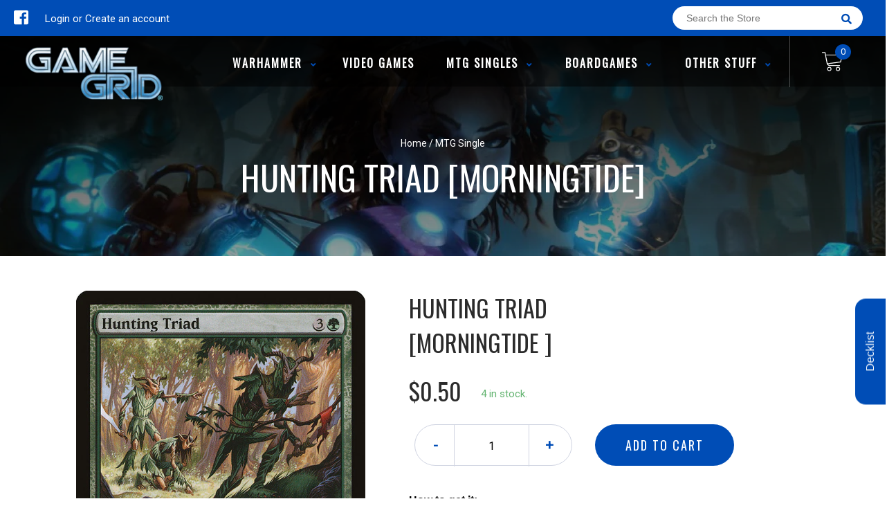

--- FILE ---
content_type: text/html; charset=utf-8
request_url: https://gglogan.com/products/mtg-hunting-triadmorningtide
body_size: 33066
content:
<!doctype html>
<!--[if IE 8]><html class="no-js lt-ie9" lang="en"> <![endif]-->
<!--[if IE 9 ]><html class="ie9 no-js"> <![endif]-->
<!--[if (gt IE 9)|!(IE)]><!-->
<html class="no-js no-touch bodyScroll">
<!--<![endif]-->

<head>

  <!-- Basic page needs ================================================== -->
  <meta charset="utf-8">
  <meta http-equiv="X-UA-Compatible" content="IE=edge,chrome=1">

  
  <link rel="shortcut icon" href="//gglogan.com/cdn/shop/t/2/assets/favicon.png?v=164181630225723520961587341101" type="image/png" />
  

  <!-- Title and description ================================================== -->
  <title>
    Hunting Triad [Morningtide] &ndash;
    Game Grid - Logan
  </title>

  
  <meta name="description" content="Set: Morningtide Type: Tribal Sorcery — Elf Rarity: Uncommon Cost: {3}{G} Create three 1/1 green Elf Warrior creature tokens.Reinforce 3—{3}{G} ({3}{G}, Discard this card: Put three +1/+1 counters on target creature.) &quot;Eyeblights are easy to track. Just follow the imperfections.&quot;">
  

  <!-- Helpers ================================================== -->
  
<meta property="og:site_name" content="Game Grid - Logan">
<meta property="og:url" content="https://gglogan.com/products/mtg-hunting-triadmorningtide">
<meta property="og:title" content="Hunting Triad [Morningtide]">
<meta property="og:type" content="product">
<meta property="og:description" content="Set: Morningtide Type: Tribal Sorcery — Elf Rarity: Uncommon Cost: {3}{G} Create three 1/1 green Elf Warrior creature tokens.Reinforce 3—{3}{G} ({3}{G}, Discard this card: Put three +1/+1 counters on target creature.) &quot;Eyeblights are easy to track. Just follow the imperfections.&quot;"><meta property="og:price:amount" content="0.25">
  <meta property="og:price:currency" content="USD"><meta property="og:image" content="http://gglogan.com/cdn/shop/products/bb23f1c9-a268-5111-92d4-c2b44e21e68b_1024x1024.jpg?v=1679853339">
<meta property="og:image:secure_url" content="https://gglogan.com/cdn/shop/products/bb23f1c9-a268-5111-92d4-c2b44e21e68b_1024x1024.jpg?v=1679853339">

<meta name="twitter:site" content="@">
<meta name="twitter:card" content="summary_large_image">
<meta name="twitter:title" content="Hunting Triad [Morningtide]">
<meta name="twitter:description" content="Set: Morningtide Type: Tribal Sorcery — Elf Rarity: Uncommon Cost: {3}{G} Create three 1/1 green Elf Warrior creature tokens.Reinforce 3—{3}{G} ({3}{G}, Discard this card: Put three +1/+1 counters on target creature.) &quot;Eyeblights are easy to track. Just follow the imperfections.&quot;">
<meta name="twitter:image:width" content="480">
<meta name="twitter:image:height" content="480">
<meta name="twitter:image" content="http://gglogan.com/cdn/shop/products/bb23f1c9-a268-5111-92d4-c2b44e21e68b_1024x1024.jpg?v=1679853339">

  <link rel="canonical" href="https://gglogan.com/products/mtg-hunting-triadmorningtide">
  <meta name="viewport" content="width=device-width, initial-scale=1, maximum-scale=1">
  <meta name="theme-color" content="#004db6">

  <!-- CSS ================================================== -->
  <link href="//gglogan.com/cdn/shop/t/2/assets/owl.carousel.css?v=36884556095907238731586847386" rel="stylesheet" type="text/css" media="all" />
  <link href="//gglogan.com/cdn/shop/t/2/assets/lightbox.css?v=48637467938156220971586847387" rel="stylesheet" type="text/css" media="all" />
  <link href="//gglogan.com/cdn/shop/t/2/assets/stylesheet.scss.css?v=142014288842200818241600403503" rel="stylesheet" type="text/css" media="all" />
  <link href="//gglogan.com/cdn/shop/t/2/assets/customCss.scss.css?v=13559240729137403711679639911" rel="stylesheet" type="text/css" media="all" />
  <link rel="stylesheet" href="https://use.fontawesome.com/releases/v5.8.1/css/all.css"
    integrity="sha384-50oBUHEmvpQ+1lW4y57PTFmhCaXp0ML5d60M1M7uH2+nqUivzIebhndOJK28anvf" crossorigin="anonymous">
  <link rel="stylesheet" href="https://stackpath.bootstrapcdn.com/bootstrap/4.3.1/css/bootstrap.min.css"
    integrity="sha384-ggOyR0iXCbMQv3Xipma34MD+dH/1fQ784/j6cY/iJTQUOhcWr7x9JvoRxT2MZw1T" crossorigin="anonymous">
  <link href="https://fonts.googleapis.com/css?family=Roboto&display=swap" rel="stylesheet">
  <link href="https://fonts.googleapis.com/css?family=Oswald&display=swap" rel="stylesheet">
  <link href="https://cdn.binderpos.com/eventCalendar.css" rel="stylesheet" type="text/css" media="all" />
  <link rel="stylesheet" type="text/css" href="https://cdn.jsdelivr.net/npm/toastify-js/src/toastify.min.css">
  <link href="https://cdnjs.cloudflare.com/ajax/libs/select2/4.0.8/css/select2.min.css" rel="stylesheet" />
  <link href="//cdn.jsdelivr.net/npm/mana-font@latest/css/mana.css" rel="stylesheet" type="text/css" />
  <link href="https://fonts.googleapis.com/css?family=Poppins&display=swap" rel="stylesheet">

  <!-- Header hook for plugins ================================================== -->
  <script>window.performance && window.performance.mark && window.performance.mark('shopify.content_for_header.start');</script><meta id="shopify-digital-wallet" name="shopify-digital-wallet" content="/28624945227/digital_wallets/dialog">
<meta name="shopify-checkout-api-token" content="857b0a6c104f6cd16423f541264ee21c">
<link rel="alternate" type="application/json+oembed" href="https://gglogan.com/products/mtg-hunting-triadmorningtide.oembed">
<script async="async" src="/checkouts/internal/preloads.js?locale=en-US"></script>
<script id="apple-pay-shop-capabilities" type="application/json">{"shopId":28624945227,"countryCode":"US","currencyCode":"USD","merchantCapabilities":["supports3DS"],"merchantId":"gid:\/\/shopify\/Shop\/28624945227","merchantName":"Game Grid - Logan","requiredBillingContactFields":["postalAddress","email","phone"],"requiredShippingContactFields":["postalAddress","email","phone"],"shippingType":"shipping","supportedNetworks":["visa","masterCard","amex","discover","elo","jcb"],"total":{"type":"pending","label":"Game Grid - Logan","amount":"1.00"},"shopifyPaymentsEnabled":true,"supportsSubscriptions":true}</script>
<script id="shopify-features" type="application/json">{"accessToken":"857b0a6c104f6cd16423f541264ee21c","betas":["rich-media-storefront-analytics"],"domain":"gglogan.com","predictiveSearch":true,"shopId":28624945227,"locale":"en"}</script>
<script>var Shopify = Shopify || {};
Shopify.shop = "game-grid-logan-store.myshopify.com";
Shopify.locale = "en";
Shopify.currency = {"active":"USD","rate":"1.0"};
Shopify.country = "US";
Shopify.theme = {"name":"BinderPOS Theme v2.0","id":81025892427,"schema_name":null,"schema_version":null,"theme_store_id":null,"role":"main"};
Shopify.theme.handle = "null";
Shopify.theme.style = {"id":null,"handle":null};
Shopify.cdnHost = "gglogan.com/cdn";
Shopify.routes = Shopify.routes || {};
Shopify.routes.root = "/";</script>
<script type="module">!function(o){(o.Shopify=o.Shopify||{}).modules=!0}(window);</script>
<script>!function(o){function n(){var o=[];function n(){o.push(Array.prototype.slice.apply(arguments))}return n.q=o,n}var t=o.Shopify=o.Shopify||{};t.loadFeatures=n(),t.autoloadFeatures=n()}(window);</script>
<script id="shop-js-analytics" type="application/json">{"pageType":"product"}</script>
<script defer="defer" async type="module" src="//gglogan.com/cdn/shopifycloud/shop-js/modules/v2/client.init-shop-cart-sync_C5BV16lS.en.esm.js"></script>
<script defer="defer" async type="module" src="//gglogan.com/cdn/shopifycloud/shop-js/modules/v2/chunk.common_CygWptCX.esm.js"></script>
<script type="module">
  await import("//gglogan.com/cdn/shopifycloud/shop-js/modules/v2/client.init-shop-cart-sync_C5BV16lS.en.esm.js");
await import("//gglogan.com/cdn/shopifycloud/shop-js/modules/v2/chunk.common_CygWptCX.esm.js");

  window.Shopify.SignInWithShop?.initShopCartSync?.({"fedCMEnabled":true,"windoidEnabled":true});

</script>
<script>(function() {
  var isLoaded = false;
  function asyncLoad() {
    if (isLoaded) return;
    isLoaded = true;
    var urls = ["https:\/\/app.binderpos.com\/external\/shopify\/storeCredit\/script?shop=game-grid-logan-store.myshopify.com","https:\/\/app.binderpos.com\/external\/shopify\/buylist\/script?shop=game-grid-logan-store.myshopify.com","\/\/cdn.shopify.com\/proxy\/4beba93f25e1fad8ce86986b4c0d2dfc43fa69b9d5795e3dff73fd02b0330ca4\/api.goaffpro.com\/loader.js?shop=game-grid-logan-store.myshopify.com\u0026sp-cache-control=cHVibGljLCBtYXgtYWdlPTkwMA","https:\/\/cdn.shopify.com\/s\/files\/1\/0286\/2494\/5227\/t\/2\/assets\/globopreorder_init.js?shop=game-grid-logan-store.myshopify.com"];
    for (var i = 0; i < urls.length; i++) {
      var s = document.createElement('script');
      s.type = 'text/javascript';
      s.async = true;
      s.src = urls[i];
      var x = document.getElementsByTagName('script')[0];
      x.parentNode.insertBefore(s, x);
    }
  };
  if(window.attachEvent) {
    window.attachEvent('onload', asyncLoad);
  } else {
    window.addEventListener('load', asyncLoad, false);
  }
})();</script>
<script id="__st">var __st={"a":28624945227,"offset":-25200,"reqid":"34a49e28-d9a6-42c3-adb7-8fb198f163e5-1768622892","pageurl":"gglogan.com\/products\/mtg-hunting-triadmorningtide","u":"3779d4d1e364","p":"product","rtyp":"product","rid":4522401923147};</script>
<script>window.ShopifyPaypalV4VisibilityTracking = true;</script>
<script id="captcha-bootstrap">!function(){'use strict';const t='contact',e='account',n='new_comment',o=[[t,t],['blogs',n],['comments',n],[t,'customer']],c=[[e,'customer_login'],[e,'guest_login'],[e,'recover_customer_password'],[e,'create_customer']],r=t=>t.map((([t,e])=>`form[action*='/${t}']:not([data-nocaptcha='true']) input[name='form_type'][value='${e}']`)).join(','),a=t=>()=>t?[...document.querySelectorAll(t)].map((t=>t.form)):[];function s(){const t=[...o],e=r(t);return a(e)}const i='password',u='form_key',d=['recaptcha-v3-token','g-recaptcha-response','h-captcha-response',i],f=()=>{try{return window.sessionStorage}catch{return}},m='__shopify_v',_=t=>t.elements[u];function p(t,e,n=!1){try{const o=window.sessionStorage,c=JSON.parse(o.getItem(e)),{data:r}=function(t){const{data:e,action:n}=t;return t[m]||n?{data:e,action:n}:{data:t,action:n}}(c);for(const[e,n]of Object.entries(r))t.elements[e]&&(t.elements[e].value=n);n&&o.removeItem(e)}catch(o){console.error('form repopulation failed',{error:o})}}const l='form_type',E='cptcha';function T(t){t.dataset[E]=!0}const w=window,h=w.document,L='Shopify',v='ce_forms',y='captcha';let A=!1;((t,e)=>{const n=(g='f06e6c50-85a8-45c8-87d0-21a2b65856fe',I='https://cdn.shopify.com/shopifycloud/storefront-forms-hcaptcha/ce_storefront_forms_captcha_hcaptcha.v1.5.2.iife.js',D={infoText:'Protected by hCaptcha',privacyText:'Privacy',termsText:'Terms'},(t,e,n)=>{const o=w[L][v],c=o.bindForm;if(c)return c(t,g,e,D).then(n);var r;o.q.push([[t,g,e,D],n]),r=I,A||(h.body.append(Object.assign(h.createElement('script'),{id:'captcha-provider',async:!0,src:r})),A=!0)});var g,I,D;w[L]=w[L]||{},w[L][v]=w[L][v]||{},w[L][v].q=[],w[L][y]=w[L][y]||{},w[L][y].protect=function(t,e){n(t,void 0,e),T(t)},Object.freeze(w[L][y]),function(t,e,n,w,h,L){const[v,y,A,g]=function(t,e,n){const i=e?o:[],u=t?c:[],d=[...i,...u],f=r(d),m=r(i),_=r(d.filter((([t,e])=>n.includes(e))));return[a(f),a(m),a(_),s()]}(w,h,L),I=t=>{const e=t.target;return e instanceof HTMLFormElement?e:e&&e.form},D=t=>v().includes(t);t.addEventListener('submit',(t=>{const e=I(t);if(!e)return;const n=D(e)&&!e.dataset.hcaptchaBound&&!e.dataset.recaptchaBound,o=_(e),c=g().includes(e)&&(!o||!o.value);(n||c)&&t.preventDefault(),c&&!n&&(function(t){try{if(!f())return;!function(t){const e=f();if(!e)return;const n=_(t);if(!n)return;const o=n.value;o&&e.removeItem(o)}(t);const e=Array.from(Array(32),(()=>Math.random().toString(36)[2])).join('');!function(t,e){_(t)||t.append(Object.assign(document.createElement('input'),{type:'hidden',name:u})),t.elements[u].value=e}(t,e),function(t,e){const n=f();if(!n)return;const o=[...t.querySelectorAll(`input[type='${i}']`)].map((({name:t})=>t)),c=[...d,...o],r={};for(const[a,s]of new FormData(t).entries())c.includes(a)||(r[a]=s);n.setItem(e,JSON.stringify({[m]:1,action:t.action,data:r}))}(t,e)}catch(e){console.error('failed to persist form',e)}}(e),e.submit())}));const S=(t,e)=>{t&&!t.dataset[E]&&(n(t,e.some((e=>e===t))),T(t))};for(const o of['focusin','change'])t.addEventListener(o,(t=>{const e=I(t);D(e)&&S(e,y())}));const B=e.get('form_key'),M=e.get(l),P=B&&M;t.addEventListener('DOMContentLoaded',(()=>{const t=y();if(P)for(const e of t)e.elements[l].value===M&&p(e,B);[...new Set([...A(),...v().filter((t=>'true'===t.dataset.shopifyCaptcha))])].forEach((e=>S(e,t)))}))}(h,new URLSearchParams(w.location.search),n,t,e,['guest_login'])})(!0,!0)}();</script>
<script integrity="sha256-4kQ18oKyAcykRKYeNunJcIwy7WH5gtpwJnB7kiuLZ1E=" data-source-attribution="shopify.loadfeatures" defer="defer" src="//gglogan.com/cdn/shopifycloud/storefront/assets/storefront/load_feature-a0a9edcb.js" crossorigin="anonymous"></script>
<script data-source-attribution="shopify.dynamic_checkout.dynamic.init">var Shopify=Shopify||{};Shopify.PaymentButton=Shopify.PaymentButton||{isStorefrontPortableWallets:!0,init:function(){window.Shopify.PaymentButton.init=function(){};var t=document.createElement("script");t.src="https://gglogan.com/cdn/shopifycloud/portable-wallets/latest/portable-wallets.en.js",t.type="module",document.head.appendChild(t)}};
</script>
<script data-source-attribution="shopify.dynamic_checkout.buyer_consent">
  function portableWalletsHideBuyerConsent(e){var t=document.getElementById("shopify-buyer-consent"),n=document.getElementById("shopify-subscription-policy-button");t&&n&&(t.classList.add("hidden"),t.setAttribute("aria-hidden","true"),n.removeEventListener("click",e))}function portableWalletsShowBuyerConsent(e){var t=document.getElementById("shopify-buyer-consent"),n=document.getElementById("shopify-subscription-policy-button");t&&n&&(t.classList.remove("hidden"),t.removeAttribute("aria-hidden"),n.addEventListener("click",e))}window.Shopify?.PaymentButton&&(window.Shopify.PaymentButton.hideBuyerConsent=portableWalletsHideBuyerConsent,window.Shopify.PaymentButton.showBuyerConsent=portableWalletsShowBuyerConsent);
</script>
<script data-source-attribution="shopify.dynamic_checkout.cart.bootstrap">document.addEventListener("DOMContentLoaded",(function(){function t(){return document.querySelector("shopify-accelerated-checkout-cart, shopify-accelerated-checkout")}if(t())Shopify.PaymentButton.init();else{new MutationObserver((function(e,n){t()&&(Shopify.PaymentButton.init(),n.disconnect())})).observe(document.body,{childList:!0,subtree:!0})}}));
</script>
<link id="shopify-accelerated-checkout-styles" rel="stylesheet" media="screen" href="https://gglogan.com/cdn/shopifycloud/portable-wallets/latest/accelerated-checkout-backwards-compat.css" crossorigin="anonymous">
<style id="shopify-accelerated-checkout-cart">
        #shopify-buyer-consent {
  margin-top: 1em;
  display: inline-block;
  width: 100%;
}

#shopify-buyer-consent.hidden {
  display: none;
}

#shopify-subscription-policy-button {
  background: none;
  border: none;
  padding: 0;
  text-decoration: underline;
  font-size: inherit;
  cursor: pointer;
}

#shopify-subscription-policy-button::before {
  box-shadow: none;
}

      </style>
<script id="sections-script" data-sections="product-template" defer="defer" src="//gglogan.com/cdn/shop/t/2/compiled_assets/scripts.js?v=3685"></script>
<script>window.performance && window.performance.mark && window.performance.mark('shopify.content_for_header.end');</script>
  <!-- /snippets/oldIE-js.liquid -->


<!--[if lt IE 9]>
<script src="//cdnjs.cloudflare.com/ajax/libs/html5shiv/3.7.2/html5shiv.min.js" type="text/javascript"></script>
<script src="//gglogan.com/cdn/shop/t/2/assets/respond.min.js?v=52248677837542619231586847402" type="text/javascript"></script>
<link href="//gglogan.com/cdn/shop/t/2/assets/respond-proxy.html" id="respond-proxy" rel="respond-proxy" />
<link href="//gglogan.com/search?q=b72df247784d9c31bb584c5ba2a39157" id="respond-redirect" rel="respond-redirect" />
<script src="//gglogan.com/search?q=b72df247784d9c31bb584c5ba2a39157" type="text/javascript"></script>
<![endif]-->


  
  <script src="//ajax.googleapis.com/ajax/libs/jquery/1.11.0/jquery.min.js" type="text/javascript"></script>
  <script src="//gglogan.com/cdn/shop/t/2/assets/modernizr.min.js?v=137617515274177302221586847349" type="text/javascript"></script>
  <script src="//gglogan.com/cdn/shop/t/2/assets/owl.carousel.js?v=174566015424785309701586847415" type="text/javascript"></script>

  <!--   <script src="//gglogan.com/cdn/shop/t/2/assets/theme.js?v=138335425461547226921586847408" type="text/javascript"></script> -->

  
  
  <!-- jQuery UI -->
  <!-- Global site tag (gtag.js) - Google Analytics -->
<script async src="https://www.googletagmanager.com/gtag/js?id=UA-152494552-1"></script>
<script>
  window.dataLayer = window.dataLayer || [];
  function gtag(){dataLayer.push(arguments);}
  gtag('js', new Date());

  gtag('config', 'UA-152494552-1');
</script>
<script src="https://cdn.shopify.com/extensions/019b979b-238a-7e17-847d-ec6cb3db4951/preorderfrontend-174/assets/globo.preorder.min.js" type="text/javascript" defer="defer"></script>
<link href="https://cdn.shopify.com/extensions/019bc666-ab86-7923-89fe-17952ee6316b/pify-order-purchase-limit-299/assets/pol_def.min.css" rel="stylesheet" type="text/css" media="all">
<link href="https://monorail-edge.shopifysvc.com" rel="dns-prefetch">
<script>(function(){if ("sendBeacon" in navigator && "performance" in window) {try {var session_token_from_headers = performance.getEntriesByType('navigation')[0].serverTiming.find(x => x.name == '_s').description;} catch {var session_token_from_headers = undefined;}var session_cookie_matches = document.cookie.match(/_shopify_s=([^;]*)/);var session_token_from_cookie = session_cookie_matches && session_cookie_matches.length === 2 ? session_cookie_matches[1] : "";var session_token = session_token_from_headers || session_token_from_cookie || "";function handle_abandonment_event(e) {var entries = performance.getEntries().filter(function(entry) {return /monorail-edge.shopifysvc.com/.test(entry.name);});if (!window.abandonment_tracked && entries.length === 0) {window.abandonment_tracked = true;var currentMs = Date.now();var navigation_start = performance.timing.navigationStart;var payload = {shop_id: 28624945227,url: window.location.href,navigation_start,duration: currentMs - navigation_start,session_token,page_type: "product"};window.navigator.sendBeacon("https://monorail-edge.shopifysvc.com/v1/produce", JSON.stringify({schema_id: "online_store_buyer_site_abandonment/1.1",payload: payload,metadata: {event_created_at_ms: currentMs,event_sent_at_ms: currentMs}}));}}window.addEventListener('pagehide', handle_abandonment_event);}}());</script>
<script id="web-pixels-manager-setup">(function e(e,d,r,n,o){if(void 0===o&&(o={}),!Boolean(null===(a=null===(i=window.Shopify)||void 0===i?void 0:i.analytics)||void 0===a?void 0:a.replayQueue)){var i,a;window.Shopify=window.Shopify||{};var t=window.Shopify;t.analytics=t.analytics||{};var s=t.analytics;s.replayQueue=[],s.publish=function(e,d,r){return s.replayQueue.push([e,d,r]),!0};try{self.performance.mark("wpm:start")}catch(e){}var l=function(){var e={modern:/Edge?\/(1{2}[4-9]|1[2-9]\d|[2-9]\d{2}|\d{4,})\.\d+(\.\d+|)|Firefox\/(1{2}[4-9]|1[2-9]\d|[2-9]\d{2}|\d{4,})\.\d+(\.\d+|)|Chrom(ium|e)\/(9{2}|\d{3,})\.\d+(\.\d+|)|(Maci|X1{2}).+ Version\/(15\.\d+|(1[6-9]|[2-9]\d|\d{3,})\.\d+)([,.]\d+|)( \(\w+\)|)( Mobile\/\w+|) Safari\/|Chrome.+OPR\/(9{2}|\d{3,})\.\d+\.\d+|(CPU[ +]OS|iPhone[ +]OS|CPU[ +]iPhone|CPU IPhone OS|CPU iPad OS)[ +]+(15[._]\d+|(1[6-9]|[2-9]\d|\d{3,})[._]\d+)([._]\d+|)|Android:?[ /-](13[3-9]|1[4-9]\d|[2-9]\d{2}|\d{4,})(\.\d+|)(\.\d+|)|Android.+Firefox\/(13[5-9]|1[4-9]\d|[2-9]\d{2}|\d{4,})\.\d+(\.\d+|)|Android.+Chrom(ium|e)\/(13[3-9]|1[4-9]\d|[2-9]\d{2}|\d{4,})\.\d+(\.\d+|)|SamsungBrowser\/([2-9]\d|\d{3,})\.\d+/,legacy:/Edge?\/(1[6-9]|[2-9]\d|\d{3,})\.\d+(\.\d+|)|Firefox\/(5[4-9]|[6-9]\d|\d{3,})\.\d+(\.\d+|)|Chrom(ium|e)\/(5[1-9]|[6-9]\d|\d{3,})\.\d+(\.\d+|)([\d.]+$|.*Safari\/(?![\d.]+ Edge\/[\d.]+$))|(Maci|X1{2}).+ Version\/(10\.\d+|(1[1-9]|[2-9]\d|\d{3,})\.\d+)([,.]\d+|)( \(\w+\)|)( Mobile\/\w+|) Safari\/|Chrome.+OPR\/(3[89]|[4-9]\d|\d{3,})\.\d+\.\d+|(CPU[ +]OS|iPhone[ +]OS|CPU[ +]iPhone|CPU IPhone OS|CPU iPad OS)[ +]+(10[._]\d+|(1[1-9]|[2-9]\d|\d{3,})[._]\d+)([._]\d+|)|Android:?[ /-](13[3-9]|1[4-9]\d|[2-9]\d{2}|\d{4,})(\.\d+|)(\.\d+|)|Mobile Safari.+OPR\/([89]\d|\d{3,})\.\d+\.\d+|Android.+Firefox\/(13[5-9]|1[4-9]\d|[2-9]\d{2}|\d{4,})\.\d+(\.\d+|)|Android.+Chrom(ium|e)\/(13[3-9]|1[4-9]\d|[2-9]\d{2}|\d{4,})\.\d+(\.\d+|)|Android.+(UC? ?Browser|UCWEB|U3)[ /]?(15\.([5-9]|\d{2,})|(1[6-9]|[2-9]\d|\d{3,})\.\d+)\.\d+|SamsungBrowser\/(5\.\d+|([6-9]|\d{2,})\.\d+)|Android.+MQ{2}Browser\/(14(\.(9|\d{2,})|)|(1[5-9]|[2-9]\d|\d{3,})(\.\d+|))(\.\d+|)|K[Aa][Ii]OS\/(3\.\d+|([4-9]|\d{2,})\.\d+)(\.\d+|)/},d=e.modern,r=e.legacy,n=navigator.userAgent;return n.match(d)?"modern":n.match(r)?"legacy":"unknown"}(),u="modern"===l?"modern":"legacy",c=(null!=n?n:{modern:"",legacy:""})[u],f=function(e){return[e.baseUrl,"/wpm","/b",e.hashVersion,"modern"===e.buildTarget?"m":"l",".js"].join("")}({baseUrl:d,hashVersion:r,buildTarget:u}),m=function(e){var d=e.version,r=e.bundleTarget,n=e.surface,o=e.pageUrl,i=e.monorailEndpoint;return{emit:function(e){var a=e.status,t=e.errorMsg,s=(new Date).getTime(),l=JSON.stringify({metadata:{event_sent_at_ms:s},events:[{schema_id:"web_pixels_manager_load/3.1",payload:{version:d,bundle_target:r,page_url:o,status:a,surface:n,error_msg:t},metadata:{event_created_at_ms:s}}]});if(!i)return console&&console.warn&&console.warn("[Web Pixels Manager] No Monorail endpoint provided, skipping logging."),!1;try{return self.navigator.sendBeacon.bind(self.navigator)(i,l)}catch(e){}var u=new XMLHttpRequest;try{return u.open("POST",i,!0),u.setRequestHeader("Content-Type","text/plain"),u.send(l),!0}catch(e){return console&&console.warn&&console.warn("[Web Pixels Manager] Got an unhandled error while logging to Monorail."),!1}}}}({version:r,bundleTarget:l,surface:e.surface,pageUrl:self.location.href,monorailEndpoint:e.monorailEndpoint});try{o.browserTarget=l,function(e){var d=e.src,r=e.async,n=void 0===r||r,o=e.onload,i=e.onerror,a=e.sri,t=e.scriptDataAttributes,s=void 0===t?{}:t,l=document.createElement("script"),u=document.querySelector("head"),c=document.querySelector("body");if(l.async=n,l.src=d,a&&(l.integrity=a,l.crossOrigin="anonymous"),s)for(var f in s)if(Object.prototype.hasOwnProperty.call(s,f))try{l.dataset[f]=s[f]}catch(e){}if(o&&l.addEventListener("load",o),i&&l.addEventListener("error",i),u)u.appendChild(l);else{if(!c)throw new Error("Did not find a head or body element to append the script");c.appendChild(l)}}({src:f,async:!0,onload:function(){if(!function(){var e,d;return Boolean(null===(d=null===(e=window.Shopify)||void 0===e?void 0:e.analytics)||void 0===d?void 0:d.initialized)}()){var d=window.webPixelsManager.init(e)||void 0;if(d){var r=window.Shopify.analytics;r.replayQueue.forEach((function(e){var r=e[0],n=e[1],o=e[2];d.publishCustomEvent(r,n,o)})),r.replayQueue=[],r.publish=d.publishCustomEvent,r.visitor=d.visitor,r.initialized=!0}}},onerror:function(){return m.emit({status:"failed",errorMsg:"".concat(f," has failed to load")})},sri:function(e){var d=/^sha384-[A-Za-z0-9+/=]+$/;return"string"==typeof e&&d.test(e)}(c)?c:"",scriptDataAttributes:o}),m.emit({status:"loading"})}catch(e){m.emit({status:"failed",errorMsg:(null==e?void 0:e.message)||"Unknown error"})}}})({shopId: 28624945227,storefrontBaseUrl: "https://gglogan.com",extensionsBaseUrl: "https://extensions.shopifycdn.com/cdn/shopifycloud/web-pixels-manager",monorailEndpoint: "https://monorail-edge.shopifysvc.com/unstable/produce_batch",surface: "storefront-renderer",enabledBetaFlags: ["2dca8a86"],webPixelsConfigList: [{"id":"867533000","configuration":"{\"shop\":\"game-grid-logan-store.myshopify.com\",\"cookie_duration\":\"604800\"}","eventPayloadVersion":"v1","runtimeContext":"STRICT","scriptVersion":"a2e7513c3708f34b1f617d7ce88f9697","type":"APP","apiClientId":2744533,"privacyPurposes":["ANALYTICS","MARKETING"],"dataSharingAdjustments":{"protectedCustomerApprovalScopes":["read_customer_address","read_customer_email","read_customer_name","read_customer_personal_data","read_customer_phone"]}},{"id":"shopify-app-pixel","configuration":"{}","eventPayloadVersion":"v1","runtimeContext":"STRICT","scriptVersion":"0450","apiClientId":"shopify-pixel","type":"APP","privacyPurposes":["ANALYTICS","MARKETING"]},{"id":"shopify-custom-pixel","eventPayloadVersion":"v1","runtimeContext":"LAX","scriptVersion":"0450","apiClientId":"shopify-pixel","type":"CUSTOM","privacyPurposes":["ANALYTICS","MARKETING"]}],isMerchantRequest: false,initData: {"shop":{"name":"Game Grid - Logan","paymentSettings":{"currencyCode":"USD"},"myshopifyDomain":"game-grid-logan-store.myshopify.com","countryCode":"US","storefrontUrl":"https:\/\/gglogan.com"},"customer":null,"cart":null,"checkout":null,"productVariants":[{"price":{"amount":0.5,"currencyCode":"USD"},"product":{"title":"Hunting Triad [Morningtide]","vendor":"Magic: The Gathering","id":"4522401923147","untranslatedTitle":"Hunting Triad [Morningtide]","url":"\/products\/mtg-hunting-triadmorningtide","type":"MTG Single"},"id":"32057184616523","image":{"src":"\/\/gglogan.com\/cdn\/shop\/products\/bb23f1c9-a268-5111-92d4-c2b44e21e68b.jpg?v=1679853339"},"sku":"MOR-127-EN-NF-1","title":"Near Mint","untranslatedTitle":"Near Mint"},{"price":{"amount":0.5,"currencyCode":"USD"},"product":{"title":"Hunting Triad [Morningtide]","vendor":"Magic: The Gathering","id":"4522401923147","untranslatedTitle":"Hunting Triad [Morningtide]","url":"\/products\/mtg-hunting-triadmorningtide","type":"MTG Single"},"id":"32057184714827","image":{"src":"\/\/gglogan.com\/cdn\/shop\/products\/bb23f1c9-a268-5111-92d4-c2b44e21e68b.jpg?v=1679853339"},"sku":"MOR-127-EN-NF-2","title":"Lightly Played","untranslatedTitle":"Lightly Played"},{"price":{"amount":0.4,"currencyCode":"USD"},"product":{"title":"Hunting Triad [Morningtide]","vendor":"Magic: The Gathering","id":"4522401923147","untranslatedTitle":"Hunting Triad [Morningtide]","url":"\/products\/mtg-hunting-triadmorningtide","type":"MTG Single"},"id":"32057184813131","image":{"src":"\/\/gglogan.com\/cdn\/shop\/products\/bb23f1c9-a268-5111-92d4-c2b44e21e68b.jpg?v=1679853339"},"sku":"MOR-127-EN-NF-3","title":"Moderately Played","untranslatedTitle":"Moderately Played"},{"price":{"amount":0.3,"currencyCode":"USD"},"product":{"title":"Hunting Triad [Morningtide]","vendor":"Magic: The Gathering","id":"4522401923147","untranslatedTitle":"Hunting Triad [Morningtide]","url":"\/products\/mtg-hunting-triadmorningtide","type":"MTG Single"},"id":"32057184911435","image":{"src":"\/\/gglogan.com\/cdn\/shop\/products\/bb23f1c9-a268-5111-92d4-c2b44e21e68b.jpg?v=1679853339"},"sku":"MOR-127-EN-NF-4","title":"Heavily Played","untranslatedTitle":"Heavily Played"},{"price":{"amount":0.25,"currencyCode":"USD"},"product":{"title":"Hunting Triad [Morningtide]","vendor":"Magic: The Gathering","id":"4522401923147","untranslatedTitle":"Hunting Triad [Morningtide]","url":"\/products\/mtg-hunting-triadmorningtide","type":"MTG Single"},"id":"32057185042507","image":{"src":"\/\/gglogan.com\/cdn\/shop\/products\/bb23f1c9-a268-5111-92d4-c2b44e21e68b.jpg?v=1679853339"},"sku":"MOR-127-EN-NF-5","title":"Damaged","untranslatedTitle":"Damaged"},{"price":{"amount":2.0,"currencyCode":"USD"},"product":{"title":"Hunting Triad [Morningtide]","vendor":"Magic: The Gathering","id":"4522401923147","untranslatedTitle":"Hunting Triad [Morningtide]","url":"\/products\/mtg-hunting-triadmorningtide","type":"MTG Single"},"id":"32057185173579","image":{"src":"\/\/gglogan.com\/cdn\/shop\/products\/bb23f1c9-a268-5111-92d4-c2b44e21e68b.jpg?v=1679853339"},"sku":"MOR-127-EN-FO-1","title":"Near Mint Foil","untranslatedTitle":"Near Mint Foil"},{"price":{"amount":2.0,"currencyCode":"USD"},"product":{"title":"Hunting Triad [Morningtide]","vendor":"Magic: The Gathering","id":"4522401923147","untranslatedTitle":"Hunting Triad [Morningtide]","url":"\/products\/mtg-hunting-triadmorningtide","type":"MTG Single"},"id":"32057185337419","image":{"src":"\/\/gglogan.com\/cdn\/shop\/products\/bb23f1c9-a268-5111-92d4-c2b44e21e68b.jpg?v=1679853339"},"sku":"MOR-127-EN-FO-2","title":"Lightly Played Foil","untranslatedTitle":"Lightly Played Foil"},{"price":{"amount":1.75,"currencyCode":"USD"},"product":{"title":"Hunting Triad [Morningtide]","vendor":"Magic: The Gathering","id":"4522401923147","untranslatedTitle":"Hunting Triad [Morningtide]","url":"\/products\/mtg-hunting-triadmorningtide","type":"MTG Single"},"id":"32057185435723","image":{"src":"\/\/gglogan.com\/cdn\/shop\/products\/bb23f1c9-a268-5111-92d4-c2b44e21e68b.jpg?v=1679853339"},"sku":"MOR-127-EN-FO-3","title":"Moderately Played Foil","untranslatedTitle":"Moderately Played Foil"},{"price":{"amount":1.25,"currencyCode":"USD"},"product":{"title":"Hunting Triad [Morningtide]","vendor":"Magic: The Gathering","id":"4522401923147","untranslatedTitle":"Hunting Triad [Morningtide]","url":"\/products\/mtg-hunting-triadmorningtide","type":"MTG Single"},"id":"32057185632331","image":{"src":"\/\/gglogan.com\/cdn\/shop\/products\/bb23f1c9-a268-5111-92d4-c2b44e21e68b.jpg?v=1679853339"},"sku":"MOR-127-EN-FO-4","title":"Heavily Played Foil","untranslatedTitle":"Heavily Played Foil"},{"price":{"amount":1.0,"currencyCode":"USD"},"product":{"title":"Hunting Triad [Morningtide]","vendor":"Magic: The Gathering","id":"4522401923147","untranslatedTitle":"Hunting Triad [Morningtide]","url":"\/products\/mtg-hunting-triadmorningtide","type":"MTG Single"},"id":"32057185828939","image":{"src":"\/\/gglogan.com\/cdn\/shop\/products\/bb23f1c9-a268-5111-92d4-c2b44e21e68b.jpg?v=1679853339"},"sku":"MOR-127-EN-FO-5","title":"Damaged Foil","untranslatedTitle":"Damaged Foil"}],"purchasingCompany":null},},"https://gglogan.com/cdn","fcfee988w5aeb613cpc8e4bc33m6693e112",{"modern":"","legacy":""},{"shopId":"28624945227","storefrontBaseUrl":"https:\/\/gglogan.com","extensionBaseUrl":"https:\/\/extensions.shopifycdn.com\/cdn\/shopifycloud\/web-pixels-manager","surface":"storefront-renderer","enabledBetaFlags":"[\"2dca8a86\"]","isMerchantRequest":"false","hashVersion":"fcfee988w5aeb613cpc8e4bc33m6693e112","publish":"custom","events":"[[\"page_viewed\",{}],[\"product_viewed\",{\"productVariant\":{\"price\":{\"amount\":0.5,\"currencyCode\":\"USD\"},\"product\":{\"title\":\"Hunting Triad [Morningtide]\",\"vendor\":\"Magic: The Gathering\",\"id\":\"4522401923147\",\"untranslatedTitle\":\"Hunting Triad [Morningtide]\",\"url\":\"\/products\/mtg-hunting-triadmorningtide\",\"type\":\"MTG Single\"},\"id\":\"32057184616523\",\"image\":{\"src\":\"\/\/gglogan.com\/cdn\/shop\/products\/bb23f1c9-a268-5111-92d4-c2b44e21e68b.jpg?v=1679853339\"},\"sku\":\"MOR-127-EN-NF-1\",\"title\":\"Near Mint\",\"untranslatedTitle\":\"Near Mint\"}}]]"});</script><script>
  window.ShopifyAnalytics = window.ShopifyAnalytics || {};
  window.ShopifyAnalytics.meta = window.ShopifyAnalytics.meta || {};
  window.ShopifyAnalytics.meta.currency = 'USD';
  var meta = {"product":{"id":4522401923147,"gid":"gid:\/\/shopify\/Product\/4522401923147","vendor":"Magic: The Gathering","type":"MTG Single","handle":"mtg-hunting-triadmorningtide","variants":[{"id":32057184616523,"price":50,"name":"Hunting Triad [Morningtide] - Near Mint","public_title":"Near Mint","sku":"MOR-127-EN-NF-1"},{"id":32057184714827,"price":50,"name":"Hunting Triad [Morningtide] - Lightly Played","public_title":"Lightly Played","sku":"MOR-127-EN-NF-2"},{"id":32057184813131,"price":40,"name":"Hunting Triad [Morningtide] - Moderately Played","public_title":"Moderately Played","sku":"MOR-127-EN-NF-3"},{"id":32057184911435,"price":30,"name":"Hunting Triad [Morningtide] - Heavily Played","public_title":"Heavily Played","sku":"MOR-127-EN-NF-4"},{"id":32057185042507,"price":25,"name":"Hunting Triad [Morningtide] - Damaged","public_title":"Damaged","sku":"MOR-127-EN-NF-5"},{"id":32057185173579,"price":200,"name":"Hunting Triad [Morningtide] - Near Mint Foil","public_title":"Near Mint Foil","sku":"MOR-127-EN-FO-1"},{"id":32057185337419,"price":200,"name":"Hunting Triad [Morningtide] - Lightly Played Foil","public_title":"Lightly Played Foil","sku":"MOR-127-EN-FO-2"},{"id":32057185435723,"price":175,"name":"Hunting Triad [Morningtide] - Moderately Played Foil","public_title":"Moderately Played Foil","sku":"MOR-127-EN-FO-3"},{"id":32057185632331,"price":125,"name":"Hunting Triad [Morningtide] - Heavily Played Foil","public_title":"Heavily Played Foil","sku":"MOR-127-EN-FO-4"},{"id":32057185828939,"price":100,"name":"Hunting Triad [Morningtide] - Damaged Foil","public_title":"Damaged Foil","sku":"MOR-127-EN-FO-5"}],"remote":false},"page":{"pageType":"product","resourceType":"product","resourceId":4522401923147,"requestId":"34a49e28-d9a6-42c3-adb7-8fb198f163e5-1768622892"}};
  for (var attr in meta) {
    window.ShopifyAnalytics.meta[attr] = meta[attr];
  }
</script>
<script class="analytics">
  (function () {
    var customDocumentWrite = function(content) {
      var jquery = null;

      if (window.jQuery) {
        jquery = window.jQuery;
      } else if (window.Checkout && window.Checkout.$) {
        jquery = window.Checkout.$;
      }

      if (jquery) {
        jquery('body').append(content);
      }
    };

    var hasLoggedConversion = function(token) {
      if (token) {
        return document.cookie.indexOf('loggedConversion=' + token) !== -1;
      }
      return false;
    }

    var setCookieIfConversion = function(token) {
      if (token) {
        var twoMonthsFromNow = new Date(Date.now());
        twoMonthsFromNow.setMonth(twoMonthsFromNow.getMonth() + 2);

        document.cookie = 'loggedConversion=' + token + '; expires=' + twoMonthsFromNow;
      }
    }

    var trekkie = window.ShopifyAnalytics.lib = window.trekkie = window.trekkie || [];
    if (trekkie.integrations) {
      return;
    }
    trekkie.methods = [
      'identify',
      'page',
      'ready',
      'track',
      'trackForm',
      'trackLink'
    ];
    trekkie.factory = function(method) {
      return function() {
        var args = Array.prototype.slice.call(arguments);
        args.unshift(method);
        trekkie.push(args);
        return trekkie;
      };
    };
    for (var i = 0; i < trekkie.methods.length; i++) {
      var key = trekkie.methods[i];
      trekkie[key] = trekkie.factory(key);
    }
    trekkie.load = function(config) {
      trekkie.config = config || {};
      trekkie.config.initialDocumentCookie = document.cookie;
      var first = document.getElementsByTagName('script')[0];
      var script = document.createElement('script');
      script.type = 'text/javascript';
      script.onerror = function(e) {
        var scriptFallback = document.createElement('script');
        scriptFallback.type = 'text/javascript';
        scriptFallback.onerror = function(error) {
                var Monorail = {
      produce: function produce(monorailDomain, schemaId, payload) {
        var currentMs = new Date().getTime();
        var event = {
          schema_id: schemaId,
          payload: payload,
          metadata: {
            event_created_at_ms: currentMs,
            event_sent_at_ms: currentMs
          }
        };
        return Monorail.sendRequest("https://" + monorailDomain + "/v1/produce", JSON.stringify(event));
      },
      sendRequest: function sendRequest(endpointUrl, payload) {
        // Try the sendBeacon API
        if (window && window.navigator && typeof window.navigator.sendBeacon === 'function' && typeof window.Blob === 'function' && !Monorail.isIos12()) {
          var blobData = new window.Blob([payload], {
            type: 'text/plain'
          });

          if (window.navigator.sendBeacon(endpointUrl, blobData)) {
            return true;
          } // sendBeacon was not successful

        } // XHR beacon

        var xhr = new XMLHttpRequest();

        try {
          xhr.open('POST', endpointUrl);
          xhr.setRequestHeader('Content-Type', 'text/plain');
          xhr.send(payload);
        } catch (e) {
          console.log(e);
        }

        return false;
      },
      isIos12: function isIos12() {
        return window.navigator.userAgent.lastIndexOf('iPhone; CPU iPhone OS 12_') !== -1 || window.navigator.userAgent.lastIndexOf('iPad; CPU OS 12_') !== -1;
      }
    };
    Monorail.produce('monorail-edge.shopifysvc.com',
      'trekkie_storefront_load_errors/1.1',
      {shop_id: 28624945227,
      theme_id: 81025892427,
      app_name: "storefront",
      context_url: window.location.href,
      source_url: "//gglogan.com/cdn/s/trekkie.storefront.cd680fe47e6c39ca5d5df5f0a32d569bc48c0f27.min.js"});

        };
        scriptFallback.async = true;
        scriptFallback.src = '//gglogan.com/cdn/s/trekkie.storefront.cd680fe47e6c39ca5d5df5f0a32d569bc48c0f27.min.js';
        first.parentNode.insertBefore(scriptFallback, first);
      };
      script.async = true;
      script.src = '//gglogan.com/cdn/s/trekkie.storefront.cd680fe47e6c39ca5d5df5f0a32d569bc48c0f27.min.js';
      first.parentNode.insertBefore(script, first);
    };
    trekkie.load(
      {"Trekkie":{"appName":"storefront","development":false,"defaultAttributes":{"shopId":28624945227,"isMerchantRequest":null,"themeId":81025892427,"themeCityHash":"8810996872771179197","contentLanguage":"en","currency":"USD","eventMetadataId":"ed663fbc-fe39-4f61-9994-8f8087bf5dcc"},"isServerSideCookieWritingEnabled":true,"monorailRegion":"shop_domain","enabledBetaFlags":["65f19447"]},"Session Attribution":{},"S2S":{"facebookCapiEnabled":false,"source":"trekkie-storefront-renderer","apiClientId":580111}}
    );

    var loaded = false;
    trekkie.ready(function() {
      if (loaded) return;
      loaded = true;

      window.ShopifyAnalytics.lib = window.trekkie;

      var originalDocumentWrite = document.write;
      document.write = customDocumentWrite;
      try { window.ShopifyAnalytics.merchantGoogleAnalytics.call(this); } catch(error) {};
      document.write = originalDocumentWrite;

      window.ShopifyAnalytics.lib.page(null,{"pageType":"product","resourceType":"product","resourceId":4522401923147,"requestId":"34a49e28-d9a6-42c3-adb7-8fb198f163e5-1768622892","shopifyEmitted":true});

      var match = window.location.pathname.match(/checkouts\/(.+)\/(thank_you|post_purchase)/)
      var token = match? match[1]: undefined;
      if (!hasLoggedConversion(token)) {
        setCookieIfConversion(token);
        window.ShopifyAnalytics.lib.track("Viewed Product",{"currency":"USD","variantId":32057184616523,"productId":4522401923147,"productGid":"gid:\/\/shopify\/Product\/4522401923147","name":"Hunting Triad [Morningtide] - Near Mint","price":"0.50","sku":"MOR-127-EN-NF-1","brand":"Magic: The Gathering","variant":"Near Mint","category":"MTG Single","nonInteraction":true,"remote":false},undefined,undefined,{"shopifyEmitted":true});
      window.ShopifyAnalytics.lib.track("monorail:\/\/trekkie_storefront_viewed_product\/1.1",{"currency":"USD","variantId":32057184616523,"productId":4522401923147,"productGid":"gid:\/\/shopify\/Product\/4522401923147","name":"Hunting Triad [Morningtide] - Near Mint","price":"0.50","sku":"MOR-127-EN-NF-1","brand":"Magic: The Gathering","variant":"Near Mint","category":"MTG Single","nonInteraction":true,"remote":false,"referer":"https:\/\/gglogan.com\/products\/mtg-hunting-triadmorningtide"});
      }
    });


        var eventsListenerScript = document.createElement('script');
        eventsListenerScript.async = true;
        eventsListenerScript.src = "//gglogan.com/cdn/shopifycloud/storefront/assets/shop_events_listener-3da45d37.js";
        document.getElementsByTagName('head')[0].appendChild(eventsListenerScript);

})();</script>
<script
  defer
  src="https://gglogan.com/cdn/shopifycloud/perf-kit/shopify-perf-kit-3.0.4.min.js"
  data-application="storefront-renderer"
  data-shop-id="28624945227"
  data-render-region="gcp-us-central1"
  data-page-type="product"
  data-theme-instance-id="81025892427"
  data-theme-name=""
  data-theme-version=""
  data-monorail-region="shop_domain"
  data-resource-timing-sampling-rate="10"
  data-shs="true"
  data-shs-beacon="true"
  data-shs-export-with-fetch="true"
  data-shs-logs-sample-rate="1"
  data-shs-beacon-endpoint="https://gglogan.com/api/collect"
></script>
</head>



<body id="hunting-triad-morningtide"
  class="template-product">
  <input hidden class="primaryColour" value="#004db6">
  <input hidden class="primaryDomain" value="game-grid-logan-store.myshopify.com">
  <input hidden class="currencyFormatter" value="${{amount}}">
  <input hidden class="primaryCurrency" value="$0.00">
  <input hidden class="customerId" value="">
  <input hidden class="pageURL" value="product">
  <input hidden class="productType" value="MTG Single">
  <input hidden class="pageHandle" value="mtg-hunting-triadmorningtide">
  <input hidden class="iso" value="USD">
  <div id="PageContainer">
    <div id="shopify-section-header" class="shopify-section">





<div data-section-id="header" data-section-type="header-section">
    <header class="hidden-xs hidden-sm hidden-md" id="main">
        <div class="topBar">
            <div class="leftItems">
                <div class="socialIcons">


  <a target="_blank" href="#https://www.facebook.com/gamegridlogan/">
    <i class="fab fa-facebook-square"></i>
  </a>

















</div>


                
                    <p class="login">
                        <a href="/account/login">Login
                                                                                                                                                                                                                                                                                                                                                                                                                                                                                                                                                                                                                                                                                                                                                                                                                                                                                                                                                                                                                                                                                                                                                                                                                                                                                                                                                                                                                                                                                                                                                                                                                                                                                                                                                                                                                                                                                                                                                                                                                                                                                                                                                                                                                                                                                                                                                                                                                                                                                                                                                                                                                                    or Create an
                                                                                                                                                                                                                                                                                                                                                                                                                                                                                                                                                                                                                                                                                                                                                                                                                                                                                                                                                                                                                                                                                                                                                                                                                                                                                                                                                                                                                                                                                                                                                                                                                                                                                                                                                                                                                                                                                                                                                                                                                                                                                                                                                                                                                                                                                                                                                                                                                                                                                                                                                                                                                                    account</a>
                    </p>
                
                <span class="accountMenu noCustomer">
                    <a class="mobileCartIcon hidden" href="/cart">
                        <i class="fas fa-shopping-cart"></i>
                        <span>0
                        </span>
                    </a>
                </span>
            </div>
            <div class="rightItems">
                
                    <a href="https://www.google.com/maps?q=880 Main St #134, Logan, Utah, United States" target="_blank">
                        <p>880 Main St #134,
                            Logan,
                            Utah
                            
                        </p>
                    </a>
                
                <div class="row searchBar">
                    <form action="/search" id="searchForm" method="get" role="search">
                        <label>
                            <input autocomplete="off" type="search" name="q" placeholder="Search the Store" class="input-group-field" aria-label="Search all products">
                            <i class="fas fa-search"></i>
                        </label>
                    </form>
                    <div class="searchResults hide">
                        <div class="headerSearch">PRODUCTS
                            <img style="opacity: 0; transition: all 0.2s" src="//gglogan.com/cdn/shop/t/2/assets/loaders.gif?v=66550052749047757211586847406"></div>
                        <div class="searchLine"></div>
                        <div class="stringSearch">Search for
                            <a></a>
                        </div>
                    </div>
                </div>
            </div>
        </div>
        <div class="header">
            <div class="logo">
                
                        <div class="site-header-logo" itemscope itemtype="http://schema.org/Organization">
                        
                        
                            <a href="/" itemprop="url">
                                <img style="max-width: 231px" src="//gglogan.com/cdn/shop/files/Game-Grid-Logo-Registered-Trademark_-_Game_Grid_231x.png?v=1613525168" alt="Game Grid - Logan | United States" itemprop="logo">
                            </a>
                        
                        
                    </div>
                
            </div>
            <div class="menu">
                <ul class="nav-bar">
                    
                        

    <li class="nav-item dropdown navigation">
        <a class="menuItem" href="/collections/warhammer" class="dropdown-toggle dropdown-link">
            <span>Warhammer</span>
            <i class="fa fa-angle-down"></i>
        </a>
        <ul class="dropdown-menu">
            
                

    <li class="li-sub-mega">
        <a tabindex="-1" href="/collections/warhammer-40k">Warhammer 40K</a>
    </li>

            
                

    <li class="li-sub-mega">
        <a tabindex="-1" href="/collections/age-of-sigmar-1">Age of Sigmar</a>
    </li>

            
                

    <li class="li-sub-mega">
        <a tabindex="-1" href="/collections/warhammer">All Warhammer</a>
    </li>

            
        </ul>
    </li>

                    
                        

    <li class="nav-item">
        <a class="menuItem" href="/collections/video-games">
            <span>Video Games</span>
        </a>
    </li>

                    
                        

    <li class="nav-item dropdown navigation">
        <a class="menuItem" href="/collections/mtg-singles-instock" class="dropdown-toggle dropdown-link">
            <span>MTG Singles</span>
            <i class="fa fa-angle-down"></i>
        </a>
        <ul class="dropdown-menu">
            
                

    <li class="li-sub-mega">
        <a tabindex="-1" href="/collections/mtg-singles-instock">MTG Singles</a>
    </li>

            
                

    <li class="li-sub-mega">
        <a tabindex="-1" href="/collections/sealed-mtg">Sealed MTG</a>
    </li>

            
        </ul>
    </li>

                    
                        

    <li class="nav-item dropdown navigation">
        <a class="menuItem" href="/collections/board-games" class="dropdown-toggle dropdown-link">
            <span>Boardgames</span>
            <i class="fa fa-angle-down"></i>
        </a>
        <ul class="dropdown-menu">
            
                

    <li class="li-sub-mega">
        <a tabindex="-1" href="/collections/strategy-games">Strategy</a>
    </li>

            
                

    <li class="li-sub-mega">
        <a tabindex="-1" href="/collections/cooperative-and-deduction">Cooperative & Deduction</a>
    </li>

            
                

    <li class="li-sub-mega">
        <a tabindex="-1" href="/collections/2-player">2 Player</a>
    </li>

            
                

    <li class="li-sub-mega">
        <a tabindex="-1" href="/collections/family-games">Family Games</a>
    </li>

            
                

    <li class="li-sub-mega">
        <a tabindex="-1" href="/collections/all-games">All Games</a>
    </li>

            
        </ul>
    </li>

                    
                        

    <li class="nav-item dropdown navigation">
        <a class="menuItem" href="/collections/accessories" class="dropdown-toggle dropdown-link">
            <span>Other Stuff</span>
            <i class="fa fa-angle-down"></i>
        </a>
        <ul class="dropdown-menu">
            
                

    <li class="li-sub-mega">
        <a tabindex="-1" href="/collections/paints-and-brushes">Paints and Supplies</a>
    </li>

            
                

    <li class="li-sub-mega">
        <a tabindex="-1" href="/collections/mini">Miniatures</a>
    </li>

            
                

    <li class="li-sub-mega">
        <a tabindex="-1" href="/collections/d-d-books">D&D Books</a>
    </li>

            
                

    <li class="li-sub-mega">
        <a tabindex="-1" href="/collections/sleeves">Card Sleeves</a>
    </li>

            
                

    <li class="li-sub-mega">
        <a tabindex="-1" href="/collections/playmats">Playmats</a>
    </li>

            
                

    <li class="li-sub-mega">
        <a tabindex="-1" href="/collections/deck-boxes">Deck Boxes</a>
    </li>

            
                

    <li class="li-sub-mega">
        <a tabindex="-1" href="/collections/dice-dice-bags">Dice & Dice Bags</a>
    </li>

            
        </ul>
    </li>

                    
                </ul>
            </div>
            <div class="mobile-menu hidden">
                <i class="fas fa-bars active" id="ham"></i>
                <nav class="nav-drill">
                    <ul class="nav-items nav-level-1">
                        <li class="nav-item-mob accountMenu">
                            
                                <a href="/account/login">
                                    <i class="fas fa-user-alt"></i>
                                    Login / Register</a>
                            
                        </li>
                        
                            

<li class="nav-item-mob nav-expand">
    <a class="nav-link nav-expand-link" href="#">
        Warhammer
    </a>
    <ul class="nav-items nav-expand-content">
        
            

<li class="nav-item-mob">
    <a class="nav-link" href="/collections/warhammer-40k">
        Warhammer 40K
    </a>
</li>

        
            

<li class="nav-item-mob">
    <a class="nav-link" href="/collections/age-of-sigmar-1">
        Age of Sigmar
    </a>
</li>

        
            

<li class="nav-item-mob">
    <a class="nav-link" href="/collections/warhammer">
        All Warhammer
    </a>
</li>

        
    </ul>
</li>



                        
                            

<li class="nav-item-mob">
        <a class="nav-link" href="/collections/video-games">
            Video Games
        </a>
</li>



                        
                            

<li class="nav-item-mob nav-expand">
    <a class="nav-link nav-expand-link" href="#">
        MTG Singles
    </a>
    <ul class="nav-items nav-expand-content">
        
            

<li class="nav-item-mob">
    <a class="nav-link" href="/collections/mtg-singles-instock">
        MTG Singles
    </a>
</li>

        
            

<li class="nav-item-mob">
    <a class="nav-link" href="/collections/sealed-mtg">
        Sealed MTG
    </a>
</li>

        
    </ul>
</li>



                        
                            

<li class="nav-item-mob nav-expand">
    <a class="nav-link nav-expand-link" href="#">
        Boardgames
    </a>
    <ul class="nav-items nav-expand-content">
        
            

<li class="nav-item-mob">
    <a class="nav-link" href="/collections/strategy-games">
        Strategy
    </a>
</li>

        
            

<li class="nav-item-mob">
    <a class="nav-link" href="/collections/cooperative-and-deduction">
        Cooperative & Deduction
    </a>
</li>

        
            

<li class="nav-item-mob">
    <a class="nav-link" href="/collections/2-player">
        2 Player
    </a>
</li>

        
            

<li class="nav-item-mob">
    <a class="nav-link" href="/collections/family-games">
        Family Games
    </a>
</li>

        
            

<li class="nav-item-mob">
    <a class="nav-link" href="/collections/all-games">
        All Games
    </a>
</li>

        
    </ul>
</li>



                        
                            

<li class="nav-item-mob nav-expand">
    <a class="nav-link nav-expand-link" href="#">
        Other Stuff
    </a>
    <ul class="nav-items nav-expand-content">
        
            

<li class="nav-item-mob">
    <a class="nav-link" href="/collections/paints-and-brushes">
        Paints and Supplies
    </a>
</li>

        
            

<li class="nav-item-mob">
    <a class="nav-link" href="/collections/mini">
        Miniatures
    </a>
</li>

        
            

<li class="nav-item-mob">
    <a class="nav-link" href="/collections/d-d-books">
        D&D Books
    </a>
</li>

        
            

<li class="nav-item-mob">
    <a class="nav-link" href="/collections/sleeves">
        Card Sleeves
    </a>
</li>

        
            

<li class="nav-item-mob">
    <a class="nav-link" href="/collections/playmats">
        Playmats
    </a>
</li>

        
            

<li class="nav-item-mob">
    <a class="nav-link" href="/collections/deck-boxes">
        Deck Boxes
    </a>
</li>

        
            

<li class="nav-item-mob">
    <a class="nav-link" href="/collections/dice-dice-bags">
        Dice & Dice Bags
    </a>
</li>

        
    </ul>
</li>



                        
                    </ul>
                </nav>
            </div>
            <a class="cartIcon" href="/cart">
                <div class="cart-overview">
                    <svg id="Capa_1" version="1.1" viewbox="0 0 512 512" x="0px" xml:space="preserve" xmlns:xlink="http://www.w3.org/1999/xlink" xmlns="http://www.w3.org/2000/svg" y="0px">
                        <g>
                            <g>
                                <path d="M509.867,89.6c-2.133-2.133-4.267-4.267-8.533-4.267H96L85.333,29.867c0-4.267-6.4-8.533-10.667-8.533h-64
                                                                                                                                                                                                                                                                                                                                                                                                                                                                                                                                                                                                                                                                                                                                                                                                                                                                                                                                                                                                                                                                                                                                                                                                                                                                                                                                                                                                                                                                                                                                                                                                                                                                                                                                                                                                                                                                                                                                                                                                                                                                                                                                                                                                                                                                                                                                                                                                                                                                                                                                                                                                                                                                                                                                                                                                                                                                                                                                                                                                                  C4.267,21.333,0,25.6,0,32c0,6.4,4.267,10.667,10.667,10.667h55.467l51.2,260.267c6.4,34.133,38.4,59.733,72.533,59.733H435.2
                                                                                                                                                                                                                                                                                                                                                                                                                                                                                                                                                                                                                                                                                                                                                                                                                                                                                                                                                                                                                                                                                                                                                                                                                                                                                                                                                                                                                                                                                                                                                                                                                                                                                                                                                                                                                                                                                                                                                                                                                                                                                                                                                                                                                                                                                                                                                                                                                                                                                                                                                                                                                                                                                                                                                                                                                                                                                                                                                                                                                  c6.4,0,10.667-4.267,10.667-10.667c0-6.4-4.267-10.667-10.667-10.667H192c-17.067,0-34.133-8.533-42.667-23.467L460.8,275.2
                                                                                                                                                                                                                                                                                                                                                                                                                                                                                                                                                                                                                                                                                                                                                                                                                                                                                                                                                                                                                                                                                                                                                                                                                                                                                                                                                                                                                                                                                                                                                                                                                                                                                                                                                                                                                                                                                                                                                                                                                                                                                                                                                                                                                                                                                                                                                                                                                                                                                                                                                                                                                                                                                                                                                                                                                                                                                                                                                                                                                  c4.267,0,8.533-4.267,8.533-8.533L512,96C512,96,512,91.733,509.867,89.6z M450.133,256l-311.467,40.533l-38.4-192H486.4
                                                                                                                                                                                                                                                                                                                                                                                                                                                                                                                                                                                                                                                                                                                                                                                                                                                                                                                                                                                                                                                                                                                                                                                                                                                                                                                                                                                                                                                                                                                                                                                                                                                                                                                                                                                                                                                                                                                                                                                                                                                                                                                                                                                                                                                                                                                                                                                                                                                                                                                                                                                                                                                                                                                                                                                                                                                                                                                                                                                                                L450.133,256z"/>
                            </g>
                        </g>
                        <g>
                            <g>
                                <path d="M181.333,384C151.467,384,128,407.467,128,437.333c0,29.867,23.467,53.333,53.333,53.333
                                                                                                                                                                                                                                                                                                                                                                                                                                                                                                                                                                                                                                                                                                                                                                                                                                                                                                                                                                                                                                                                                                                                                                                                                                                                                                                                                                                                                                                                                                                                                                                                                                                                                                                                                                                                                                                                                                                                                                                                                                                                                                                                                                                                                                                                                                                                                                                                                                                                                                                                                                                                                                                                                                                                                                                                                                                                                                                                                                                                                c29.867,0,53.333-23.467,53.333-53.333C234.667,407.467,211.2,384,181.333,384z M181.333,469.333c-17.067,0-32-14.934-32-32
                                                                                                                                                                                                                                                                                                                                                                                                                                                                                                                                                                                                                                                                                                                                                                                                                                                                                                                                                                                                                                                                                                                                                                                                                                                                                                                                                                                                                                                                                                                                                                                                                                                                                                                                                                                                                                                                                                                                                                                                                                                                                                                                                                                                                                                                                                                                                                                                                                                                                                                                                                                                                                                                                                                                                                                                                                                                                                                                                                                                                s14.933-32,32-32c17.067,0,32,14.934,32,32S198.4,469.333,181.333,469.333z"/>
                            </g>
                        </g>
                        <g>
                            <g>
                                <path d="M394.667,384c-29.867,0-53.333,23.467-53.333,53.333c0,29.867,23.467,53.333,53.333,53.333
                                                                                                                                                                                                                                                                                                                                                                                                                                                                                                                                                                                                                                                                                                                                                                                                                                                                                                                                                                                                                                                                                                                                                                                                                                                                                                                                                                                                                                                                                                                                                                                                                                                                                                                                                                                                                                                                                                                                                                                                                                                                                                                                                                                                                                                                                                                                                                                                                                                                                                                                                                                                                                                                                                                                                                                                                                                                                                                                                                                                                c29.867,0,53.333-23.467,53.333-53.333C448,407.467,424.533,384,394.667,384z M394.667,469.333c-17.067,0-32-14.934-32-32
                                                                                                                                                                                                                                                                                                                                                                                                                                                                                                                                                                                                                                                                                                                                                                                                                                                                                                                                                                                                                                                                                                                                                                                                                                                                                                                                                                                                                                                                                                                                                                                                                                                                                                                                                                                                                                                                                                                                                                                                                                                                                                                                                                                                                                                                                                                                                                                                                                                                                                                                                                                                                                                                                                                                                                                                                                                                                                                                                                                                                s14.933-32,32-32c17.067,0,32,14.934,32,32S411.733,469.333,394.667,469.333z"/>
                            </g>
                        </g>
                        <g></g>
                        <g></g>
                        <g></g>
                        <g></g>
                        <g></g>
                        <g></g>
                        <g></g>
                        <g></g>
                        <g></g>
                        <g></g>
                        <g></g>
                        <g></g>
                        <g></g>
                        <g></g>
                        <g></g>
                    </svg>
                    <span>0</span>
                </div>
            </a>
            
        </div>
    </header>
</div>

<script>
  document.addEventListener("DOMContentLoaded", function () {
    var navItems = document.querySelectorAll(".nav-item.dropdown");
    navItems.forEach(function (item) {
      item.addEventListener("mouseover", function () {
        item.classList.add('show');
        item.setAttribute("expanded", true);
        var menuItemContainer = item.querySelector(".dropdown-menu");
        menuItemContainer.classList.add("show");
        menuItemContainer.style = "position: absolute; transform: translate3d(0px, 73px, 0px); top: 0px; left: 0px; will-change: transform;";
        setupSubmenuItems(menuItemContainer);
      });
      item.addEventListener("mouseleave", function () {
        item.classList.remove('show');
        item.setAttribute("expanded", false);
        var menuItemContainer = item.querySelector(".dropdown-menu");
        menuItemContainer.classList.remove("show");
      })
    })
  });

  function setupSubmenuItems(parentElement) {
    var dropdownItems = parentElement.querySelectorAll(".dropdown");
    dropdownItems.forEach(function (item) {
      item.addEventListener("mouseover", function () {
        var menuItemContainer = item.querySelector(".dropdown-menu");
        menuItemContainer.classList.add("show");
        setupSubmenuItems(menuItemContainer);
      });
      item.addEventListener("mouseleave", function () {
        var menuItemContainer = item.querySelector(".dropdown-menu");
        menuItemContainer.classList.remove("show");
      })
    });
  }

  $('#searchForm').submit(function() {
    var searchInput = document.querySelector('#searchForm input')
    var terms = searchInput.value;
    searchInput.value = "*" + terms + "*";
    return true; // return false to cancel form action
})
</script>




<style>
    #shopify-section-header #main .header .menu .nav-bar .nav-item .dropdown-menu.show {
        background: rgba(0, 0, 0, 0.5)!important;
    }
    #shopify-section-header #main .header {
        background: rgba(0, 0, 0, 0.5);
    }
    #shopify-section-header #main .header .menu .nav-bar .nav-item {
        font-size: 16px;
    }
    .dropdown-menu {
        font-size: 16px !important;
    }
</style></div>
    
    <!-- /snippets/breadcrumb.liquid -->

<div class="sub-nav hidden-xs hidden-sm hidden-md shopify-section" style="background: linear-gradient(180deg, #020202 0%, rgba(29, 32, 40, 0) 163.33%), url(//gglogan.com/cdn/shop/t/2/assets/breadcrumb.png?v=31590980174084048041586847405)">
  <div class="container">
    <div class="row">
      <nav class="breadcrumb col-lg-12" role="navigation" aria-label="breadcrumbs">

        <a href="/" title="Back to the home page">Home</a>

        

        <span aria-hidden="true">/</span>
        <span class="sub-nav-span">MTG Single</span>
        <span class="collectionTitle">Hunting Triad [Morningtide]</span>

        
      </nav>
    </div>
  </div>
</div>



    
    
    <div class="container">
      <div class="row">
        

<div id="shopify-section-product-template" class="shopify-section product-template-section"><input id="oversell" hidden value="deny" />
<input id="tracker" hidden value="shopify" />
<div id="ProductSection" data-section-id="product-template" data-section-type="product-template"  data-zoomEnabled="true" data-related-enabled="" data-social-sharing="" data-show-compare-at-price="true" data-stock="" data-incoming-transfer="">
  <div itemscope itemtype="http://schema.org/Product">
    <input hidden id="cardName" value="Hunting Triad [Morningtide]"/>
    <meta itemprop="url" content="https://gglogan.com/products/mtg-hunting-triadmorningtide">
    <meta itemprop="image" content="//gglogan.com/cdn/shop/products/bb23f1c9-a268-5111-92d4-c2b44e21e68b_grande.jpg?v=1679853339">
	
    
    
    <div id="product">
      <div class="col-xs-12 product">
        <div class="row">
          <div class="col-xs-12 col-sm-5">
            <div class="gallery">
              <ul class="owl-slider" id="sync1">
                
                
                
                <li class="item" >
                  <img data-swatch-num="0" class="img-responsive" src="//gglogan.com/cdn/shop/products/bb23f1c9-a268-5111-92d4-c2b44e21e68b.jpg?v=1679853339" alt="Hunting Triad [Morningtide] | Game Grid - Logan" id="ProductPhotoImg">
                </li>
                    
                
              </ul>
              <ul id="sync2" class="owl-carousel thumbnails-wrapper">
                
              </ul>
            </div>
             
              <div class="product-share">
                



<!-- /snippets/social-sharing.liquid -->


  
  <a target="_blank" href="//www.facebook.com/sharer.php?u=https://gglogan.com/products/mtg-hunting-triadmorningtide" >
    <i class="fab fa-facebook-f"></i>
    <span class="visually-hidden">Translation missing: en.general.social.alt_text.share_on_facebook</span>
  </a>
  

  
  <a target="_blank" href="//twitter.com/share?text=Hunting%20Triad%20[Morningtide]&amp;url=https://gglogan.com/products/mtg-hunting-triadmorningtide;source=webclient">
    <i class="fab fa-twitter"></i>
    <span class="visually-hidden">Translation missing: en.general.social.alt_text.share_on_twitter</span>
  </a>
  


  
  <a target="_blank" href="//pinterest.com/pin/create/button/?url=https://gglogan.com/products/mtg-hunting-triadmorningtide&amp;media=http://gglogan.com/cdn/shop/products/bb23f1c9-a268-5111-92d4-c2b44e21e68b_1024x1024.jpg?v=1679853339 &amp;description=Hunting%20Triad%20[Morningtide]" class="share-pinterest" title="Translation missing: en.general.social.alt_text.share_on_pinterest">
    <i class="fab fa-pinterest-p"></i>
    <span class="visually-hidden">Translation missing: en.general.social.alt_text.share_on_pinterest</span>
  </a>
  


  



              </div>
              
          </div>

          <div class="col-xs-12 col-sm-7 details">
              
              
              
            
            <h1 class="name">Hunting Triad <br>
            [Morningtide ]
            </h1>

            <div itemprop="offers" itemscope itemtype="http://schema.org/Offer">
              <meta itemprop="priceCurrency" content="USD">

              <link itemprop="availability" href="http://schema.org/InStock">

              
<form method="post" action="/cart/add" id="AddToCartForm" accept-charset="UTF-8" class="product-form" enctype="multipart/form-data"><input type="hidden" name="form_type" value="product" /><input type="hidden" name="utf8" value="✓" />
                <span class="visually-hidden">Regular price</span>                
                <span id="ProductPrice" class="price" itemprop="price" content="0.5">
                  $0.50
                </span>
                
                <span class="stockCount">4 in stock </span>
                
                <div class="addtocart">
                  
                  <span for="Quantity" class="headline">&nbsp;</span>
                  <span class="qtySelector">  
                    <div class="selButton minus" onclick="changeQty('minus')"> - </div>
                    <input type="number" id="quantity" class="custom-spinner" name="quantity" value="1" min="1" max="4" />
                    <div class="selButton plus" onclick="changeQty('add')"> + </div>
                  </span> 
                  
                     <select name="id" id="productSelect" class="product-single__variants">
                  
                  
                  <option  selected="selected"  data-sku="MOR-127-EN-NF-1" value="32057184616523">Near Mint - $0.50 USD</option>
                  
                  
                  
                  <option value="32057184714827">
                    Lightly Played - Sold Out
                  </option>
                  
                  
                  
                  <option value="32057184813131">
                    Moderately Played - Sold Out
                  </option>
                  
                  
                  
                  <option value="32057184911435">
                    Heavily Played - Sold Out
                  </option>
                  
                  
                  
                  <option value="32057185042507">
                    Damaged - Sold Out
                  </option>
                  
                  
                  
                  <option value="32057185173579">
                    Near Mint Foil - Sold Out
                  </option>
                  
                  
                  
                  <option value="32057185337419">
                    Lightly Played Foil - Sold Out
                  </option>
                  
                  
                  
                  <option value="32057185435723">
                    Moderately Played Foil - Sold Out
                  </option>
                  
                  
                  
                  <option value="32057185632331">
                    Heavily Played Foil - Sold Out
                  </option>
                  
                  
                  
                  <option value="32057185828939">
                    Damaged Foil - Sold Out
                  </option>
                  
                  
                </select>
                
                  <div onclick="addVariantToCart()" name="add" id="AddToCart" class="add-to-cart mar-bottom">
                    <span id="AddToCartText">Add to Cart</span>
                  </div>
                  <div class="my40Spacer"></div>
                  <div id="waysToGet" class="myStoreContainerDiv">
                  	<h5 style="font-size: 110%"><strong>How to get it:</strong></h5>
                  	<div class="myColumn3">
                  		<div class="myColumn2 myLeft2">
                  			<input name="storePickupRadio" type="radio" checked disabled>
                  		</div>
                  		<div class="myColumn2 myRight2">
                  			<span><strong>Store Pickup</strong></span><br />
                  			<span>Game Grid</span><br />
                  			<span>880 S Main St. #134, Logan, UT</span>
                  		</div>
                  	</div>
                  </div>

                
                  
                </div>
                </div>
                
                <label class="checkbox">
                  <input type="checkbox" onclick="toggleShowStock()" />
                  <span class="checkmark"></span>                      
                  Show out of Stock              
                </label>
                
                





    
    
    

    
        
            
            
            <style>
  label[for="productSelect-option-0-0"] {
    display: none;
  }

  #add-to-cart-form .selector-wrapper {
    display: none
  }

  #productSelect-option-0- {
      {
      option_index
    }
  }

    {
    display: none;
  }

  #productSelect-option-0- {
      {
      option_index
    }
  }

  +.custom-style-select-box {
    display: none !important;
  }
</style>
            <script>jQuery(window).load(function () { jQuery('.product_single_detail_section .selector-wrapper:eq(0)').hide(); });</script>
            
            
        
    

    
        
            
            <div class="swatch clearfix" data-option-index="0">
                <div class="header">
                    Non Foil
                    
                </div>
                <div class="swatch-section">
                    
                    
                        
                            
                                
                                
                                    
                                    
                                    
                                    <div data-value="Near Mint" class="swatch-element near-mint available">
                                        
                                        <input id="swatch-0-near-mint" data-price="$0.50" data-instock="4" type="radio" name="option-0" value="Near Mint"  checked />
                                        <span class="checkmark"></span>
                                        
                                            <label for="swatch-0-near-mint">
                                                NM
                                                -
                                                $0.50
                                            </label><br/>
                                        
                                    </div>
                                
                                
                                    <script>
      jQuery('.swatch[data-option-index="0"] .near-mint').removeClass('soldout').addClass('available').find(':radio').removeAttr('disabled');
    </script>
                                
                            
                        
                    
                        
                            
                                
                                
                                    
                                    
                                    
                                    <div data-value="Lightly Played" class="swatch-element lightly-played soldout">
                                        
                                        <input id="swatch-0-lightly-played" data-price="$0.50" data-instock="0" type="radio" name="option-0" value="Lightly Played" />
                                        <span class="checkmark"></span>
                                        
                                            <label for="swatch-0-lightly-played">
                                                LP
                                                -
                                                $0.50
                                            </label><br/>
                                        
                                    </div>
                                
                                
                            
                        
                    
                        
                            
                                
                                
                                    
                                    
                                    
                                    <div data-value="Moderately Played" class="swatch-element moderately-played soldout">
                                        
                                        <input id="swatch-0-moderately-played" data-price="$0.40" data-instock="0" type="radio" name="option-0" value="Moderately Played" />
                                        <span class="checkmark"></span>
                                        
                                            <label for="swatch-0-moderately-played">
                                                MP
                                                -
                                                $0.40
                                            </label><br/>
                                        
                                    </div>
                                
                                
                            
                        
                    
                        
                            
                                
                                
                                    
                                    
                                    
                                    <div data-value="Heavily Played" class="swatch-element heavily-played soldout">
                                        
                                        <input id="swatch-0-heavily-played" data-price="$0.30" data-instock="0" type="radio" name="option-0" value="Heavily Played" />
                                        <span class="checkmark"></span>
                                        
                                            <label for="swatch-0-heavily-played">
                                                HP
                                                -
                                                $0.30
                                            </label><br/>
                                        
                                    </div>
                                
                                
                            
                        
                    
                        
                            
                                
                                
                                    
                                    
                                    
                                    <div data-value="Damaged" class="swatch-element damaged soldout">
                                        
                                        <input id="swatch-0-damaged" data-price="$0.25" data-instock="0" type="radio" name="option-0" value="Damaged" />
                                        <span class="checkmark"></span>
                                        
                                            <label for="swatch-0-damaged">
                                                Damaged
                                                -
                                                $0.25
                                            </label><br/>
                                        
                                    </div>
                                
                                
                            
                        
                    
                        
                    
                        
                    
                        
                    
                        
                    
                        
                    
                </div>
            </div>
            
            
            <div class="swatch clearfix" data-option-index="0">
                <div class="header">
                    
                </div>
                <div class="swatch-section">
                    
                    
                        
                    
                        
                    
                        
                    
                        
                    
                        
                    
                        
                            
                                
                                
                                    
                                    
                                    
                                    <div data-value="Near Mint Foil" class="swatch-element near-mint-foil soldout">
                                        
                                        <input id="swatch-0-near-mint-foil" data-price="$2.00" data-instock="0" type="radio" name="option-0" value="Near Mint Foil" />
                                        <span class="checkmark"></span>
                                        
                                            <label for="swatch-0-near-mint-foil">
                                                NM Foil
                                                -
                                                $2.00
                                            </label><br/>
                                        
                                    </div>
                                
                                
                            
                        
                    
                        
                            
                                
                                
                                    
                                    
                                    
                                    <div data-value="Lightly Played Foil" class="swatch-element lightly-played-foil soldout">
                                        
                                        <input id="swatch-0-lightly-played-foil" data-price="$2.00" data-instock="0" type="radio" name="option-0" value="Lightly Played Foil" />
                                        <span class="checkmark"></span>
                                        
                                            <label for="swatch-0-lightly-played-foil">
                                                LP Foil
                                                -
                                                $2.00
                                            </label><br/>
                                        
                                    </div>
                                
                                
                            
                        
                    
                        
                            
                                
                                
                                    
                                    
                                    
                                    <div data-value="Moderately Played Foil" class="swatch-element moderately-played-foil soldout">
                                        
                                        <input id="swatch-0-moderately-played-foil" data-price="$1.75" data-instock="0" type="radio" name="option-0" value="Moderately Played Foil" />
                                        <span class="checkmark"></span>
                                        
                                            <label for="swatch-0-moderately-played-foil">
                                                MP Foil
                                                -
                                                $1.75
                                            </label><br/>
                                        
                                    </div>
                                
                                
                            
                        
                    
                        
                            
                                
                                
                                    
                                    
                                    
                                    <div data-value="Heavily Played Foil" class="swatch-element heavily-played-foil soldout">
                                        
                                        <input id="swatch-0-heavily-played-foil" data-price="$1.25" data-instock="0" type="radio" name="option-0" value="Heavily Played Foil" />
                                        <span class="checkmark"></span>
                                        
                                            <label for="swatch-0-heavily-played-foil">
                                                HP Foil
                                                -
                                                $1.25
                                            </label><br/>
                                        
                                    </div>
                                
                                
                            
                        
                    
                        
                            
                                
                                
                                    
                                    
                                    
                                    <div data-value="Damaged Foil" class="swatch-element damaged-foil soldout">
                                        
                                        <input id="swatch-0-damaged-foil" data-price="$1.00" data-instock="0" type="radio" name="option-0" value="Damaged Foil" />
                                        <span class="checkmark"></span>
                                        
                                            <label for="swatch-0-damaged-foil">
                                                Damaged Foil
                                                -
                                                $1.00
                                            </label><br/>
                                        
                                    </div>
                                
                                
                            
                        
                    
                </div>
            </div>
            
            

            
            
        
    


                
                
                
              <input type="hidden" name="product-id" value="4522401923147" /><input type="hidden" name="section-id" value="product-template" /></form>
              
             
            
                <div class="product-info">              
                                    
                    
                    <span class="tags">
                      
                      <a href="/collections/all/commander" title="">Commander</a>
                    </span>
                    
                    <span class="tags">
                      
                      <a href="/collections/all/duel" title="">Duel</a>
                    </span>
                    
                    <span class="tags">
                      
                      <a href="/collections/all/elf" title="">Elf</a>
                    </span>
                    
                    <span class="tags">
                      
                      <a href="/collections/all/foil" title="">Foil</a>
                    </span>
                    
                    <span class="tags">
                      
                      <a href="/collections/all/green" title="">Green</a>
                    </span>
                    
                    <span class="tags">
                      
                      <a href="/collections/all/legacy" title="">Legacy</a>
                    </span>
                    
                    <span class="tags">
                      
                      <a href="/collections/all/modern" title="">Modern</a>
                    </span>
                    
                    <span class="tags">
                      
                      <a href="/collections/all/morningtide" title="">Morningtide</a>
                    </span>
                    
                    <span class="tags">
                      
                      <a href="/collections/all/normal" title="">Normal</a>
                    </span>
                    
                    <span class="tags">
                      
                      <a href="/collections/all/penny" title="">Penny</a>
                    </span>
                    
                    <span class="tags">
                      
                      <a href="/collections/all/predh" title="">Predh</a>
                    </span>
                    
                    <span class="tags">
                      
                      <a href="/collections/all/tribal-sorcery" title="">Tribal Sorcery</a>
                    </span>
                    
                    <span class="tags">
                      
                      <a href="/collections/all/uncommon" title="">Uncommon</a>
                    </span>
                    
                    <span class="tags">
                      
                      <a href="/collections/all/vintage" title="">Vintage</a>
                    </span>
                    
                               
                </div>
                <div class="contentTabs">							
                  <div id="tabs" class="ui-tabs ui-corner-all ui-widget ui-widget-content">
                    <ul role="tablist" class="tab ui-tabs-nav ui-corner-all ui-helper-reset ui-helper-clearfix ui-widget-header">
                      
                      <li role="tab" tabindex="0" class="ui-tabs-tab ui-corner-top ui-state-default ui-tab ui-state-active" aria-controls="tabs-1" aria-labelledby="ui-id-1" aria-selected="true" aria-expanded="true"><a href="#tabs-1" role="presentation" tabindex="-1" class="ui-tabs-anchor" id="ui-id-1">Description<i class="fas fa-angle-up"></i><i class="fas fa-angle-down"></i></a></li>
                      <div id="tabs-1" class="ui-tabs-panel ui-corner-bottom ui-widget-content">
                      <table class="singles-description-table">
<tbody>
      <tr>
          <td>Set:</td>
          <td>Morningtide</td>
      </tr>
      <tr>
          <td>Type:</td>
          <td>Tribal Sorcery — Elf</td>
      </tr>
      <tr>
          <td>Rarity:</td>
          <td>Uncommon</td>
      </tr>
      <tr>
          <td>Cost:</td>
          <td>{3}{G}</td>
      </tr>
</tbody>
</table>
<div class="single-description-div">
        <div class="oracle-text">
            Create three 1/1 green Elf Warrior creature tokens.<br>Reinforce 3—{3}{G} ({3}{G}, Discard this card: Put three +1/+1 counters on target creature.)
        </div>
        <div class="flavor-text">
            "Eyeblights are easy to track. Just follow the imperfections."
        </div>
<table class="singles-reverse-description-table">
<tbody>
</tbody>
</table>
<div class="single-description-div">
</div>
<div class="catalogMetaData" style="visibility: hidden;" data-cardtype="mtg" data-cardid="1323" data-tcgid="17996" data-lastupdated="2023-03-26T17:50:52.386Z">
</div>
</div>
                    </div>
                      
                      
                      <li role="tab" tabindex="-1" class="ui-tabs-tab ui-corner-top ui-state-default ui-tab" aria-controls="tabs-2" aria-labelledby="ui-id-2" aria-selected="false" aria-expanded="false"><a href="#tabs-2" role="presentation" tabindex="-1" class="ui-tabs-anchor" id="ui-id-2">Prices<i class="fas fa-angle-up"></i><i class="fas fa-angle-down"></i></a></i></li>
                       <div id="tabs-2" class="ui-tabs-panel ui-corner-bottom ui-widget-content">
                      
                            
                                <p class="Price-Title">Non Foil Prices</p>
                                
                        
                            
                                
                                    Near Mint - <strong>$0.50</strong><br>
                            
                        
                        
                            
                                
                                    Lightly Played - <strong>$0.50</strong><br>
                            
                        
                        
                            
                                
                                    Moderately Played - <strong>$0.40</strong><br>
                            
                        
                        
                            
                                
                                    Heavily Played - <strong>$0.30</strong><br>
                            
                        
                        
                            
                                
                                    Damaged - <strong>$0.25</strong><br>
                            
                        
                        
                            
                                
                        
                        
                            
                                
                        
                        
                            
                                
                        
                        
                            
                                
                        
                        
                            
                                
                        
                        
                        
                            
                                
                        
                        
                            
                                
                        
                        
                            
                                
                        
                        
                            
                                
                        
                        
                            
                                
                        
                        
                            
                                <p class="Price-Title">Foil Prices</p>
                                
                        
                            
                                
                        
                        
                            
                                
                        
                        
                            
                                
                        
                        
                            
                                
                        
                        
                            
                                
                        
                        
                            
                                
                                    Near Mint Foil - <strong>$2.00</strong><br>
                            
                        
                        
                            
                                
                                    Lightly Played Foil - <strong>$2.00</strong><br>
                            
                        
                        
                            
                                
                                    Moderately Played Foil - <strong>$1.75</strong><br>
                            
                        
                        
                            
                                
                                    Heavily Played Foil - <strong>$1.25</strong><br>
                            
                        
                        
                            
                                
                                    Damaged Foil - <strong>$1.00</strong><br>
                            
                        
                        
                      </div>
                      
                      
                      
                    </ul>
                  </div>
                </div>                
            </div>  
          </div>
        </div>
      </div>
    </div>    
  </div>
</div>

    <div id="related-products">
      <h3>Related Products</h3>
      <div class="related-products">
        <!-- Solution brought to you by Caroline Schnapp -->
<!-- See this: https://docs.shopify.com/support/your-store/products/can-i-recommend-related-products#finding-a-relevant-collecitons -->









































<div class="related-product-content">
  
<div class="row">  




<div class="col-sm-6 col-md-3">











<div class="product Norm">
    <div class="hoverMask">
        
            <div class="view">
                <a class="productLink-NoStock" href="/collections/all-tcgs/products/crop-rotation-graphic-novel-insert-media-promos">
                    <i class="far fa-eye"></i>
                    View this Product</a>
            </div>
        
    </div>
    <div class="imgWrapper mobile">
        <img class="soldout" src="//gglogan.com/cdn/shop/t/2/assets/soldout.png?v=31498057172071669821586847354" alt="soldout banner - Game Grid - Logan">
        
        <div class="favourite">
            <i class="far fa-star"></i>
            <i class="fas fa-star"></i>
        </div>
        <img class="items-even" src="//gglogan.com/cdn/shop/files/672480_large.jpg?v=1768581580" alt="Product image for Game Grid - Logan"/>
        
    </div>
    
    <p class="productTitle">
        
            Crop Rotation (Graphic Novel Insert) <br>[Media Promos]
        
    </p>
    
    
    <p class="productPrice">
            
            Sold Out
            
        </p>
    
</div>
<div class="product Mob">
    <div class="mobileProductDisplay">
        <a class="productLink" href="/collections/all-tcgs/products/crop-rotation-graphic-novel-insert-media-promos">
            <div class="imgWrapper">
                <img class="soldout" src="//gglogan.com/cdn/shop/t/2/assets/soldout.png?v=31498057172071669821586847354" alt="soldout banner - Game Grid - Logan">
                
                <div class="favourite">
                    <i class="far fa-star"></i>
                    <i class="fas fa-star"></i>
                </div>
                <img class="items-even" src="//gglogan.com/cdn/shop/files/672480_large.jpg?v=1768581580" alt="Product image for Game Grid - Logan"/>
                
            </div>
        </a>
        
        <p class="productTitle">
            
                Crop Rotation (Graphic Novel Insert) <br>[Media Promos]
            
        </p>
        
        
        <p class="productPrice">
                
                Sold Out
                
            </p>
        
    </div>
</div>
</div>









<div class="col-sm-6 col-md-3">











<div class="product Norm">
    <div class="hoverMask">
        
            <div class="view">
                <a class="productLink-NoStock" href="/collections/all-tcgs/products/all-you-can-eat-buffet-mystery-booster-playtest-cards">
                    <i class="far fa-eye"></i>
                    View this Product</a>
            </div>
        
    </div>
    <div class="imgWrapper mobile">
        <img class="soldout" src="//gglogan.com/cdn/shop/t/2/assets/soldout.png?v=31498057172071669821586847354" alt="soldout banner - Game Grid - Logan">
        
        <div class="favourite">
            <i class="far fa-star"></i>
            <i class="fas fa-star"></i>
        </div>
        <img class="items-even" src="//gglogan.com/cdn/shop/files/633077_large.jpg?v=1768429128" alt="Product image for Game Grid - Logan"/>
        
    </div>
    
    <p class="productTitle">
        
            All-You-Can-Eat Buffet <br>[Mystery Booster Playtest Cards]
        
    </p>
    
    
    <p class="productPrice">
            
            Sold Out
            
        </p>
    
</div>
<div class="product Mob">
    <div class="mobileProductDisplay">
        <a class="productLink" href="/collections/all-tcgs/products/all-you-can-eat-buffet-mystery-booster-playtest-cards">
            <div class="imgWrapper">
                <img class="soldout" src="//gglogan.com/cdn/shop/t/2/assets/soldout.png?v=31498057172071669821586847354" alt="soldout banner - Game Grid - Logan">
                
                <div class="favourite">
                    <i class="far fa-star"></i>
                    <i class="fas fa-star"></i>
                </div>
                <img class="items-even" src="//gglogan.com/cdn/shop/files/633077_large.jpg?v=1768429128" alt="Product image for Game Grid - Logan"/>
                
            </div>
        </a>
        
        <p class="productTitle">
            
                All-You-Can-Eat Buffet <br>[Mystery Booster Playtest Cards]
            
        </p>
        
        
        <p class="productPrice">
                
                Sold Out
                
            </p>
        
    </div>
</div>
</div>









<div class="col-sm-6 col-md-3">











<div class="product Norm">
    <div class="hoverMask">
        
            <div class="view">
                <a class="productLink-NoStock" href="/collections/all-tcgs/products/path-to-exile-lorwyn-eclipsed-commander">
                    <i class="far fa-eye"></i>
                    View this Product</a>
            </div>
        
    </div>
    <div class="imgWrapper mobile">
        <img class="soldout" src="//gglogan.com/cdn/shop/t/2/assets/soldout.png?v=31498057172071669821586847354" alt="soldout banner - Game Grid - Logan">
        
        <div class="favourite">
            <i class="far fa-star"></i>
            <i class="fas fa-star"></i>
        </div>
        <img class="items-even" src="//gglogan.com/cdn/shop/files/d9a42631-fbf5-52de-b871-545e504155a8_large.png?v=1768428365" alt="Product image for Game Grid - Logan"/>
        
    </div>
    
    <p class="productTitle">
        
            Path to Exile <br>[Lorwyn Eclipsed Commander]
        
    </p>
    
    
    <p class="productPrice">
            
            Sold Out
            
        </p>
    
</div>
<div class="product Mob">
    <div class="mobileProductDisplay">
        <a class="productLink" href="/collections/all-tcgs/products/path-to-exile-lorwyn-eclipsed-commander">
            <div class="imgWrapper">
                <img class="soldout" src="//gglogan.com/cdn/shop/t/2/assets/soldout.png?v=31498057172071669821586847354" alt="soldout banner - Game Grid - Logan">
                
                <div class="favourite">
                    <i class="far fa-star"></i>
                    <i class="fas fa-star"></i>
                </div>
                <img class="items-even" src="//gglogan.com/cdn/shop/files/d9a42631-fbf5-52de-b871-545e504155a8_large.png?v=1768428365" alt="Product image for Game Grid - Logan"/>
                
            </div>
        </a>
        
        <p class="productTitle">
            
                Path to Exile <br>[Lorwyn Eclipsed Commander]
            
        </p>
        
        
        <p class="productPrice">
                
                Sold Out
                
            </p>
        
    </div>
</div>
</div>









<div class="col-sm-6 col-md-3">











<div class="product Norm">
    <div class="hoverMask">
        
            <div class="view">
                <a class="productLink-NoStock" href="/collections/all-tcgs/products/incremental-blight-lorwyn-eclipsed-commander">
                    <i class="far fa-eye"></i>
                    View this Product</a>
            </div>
        
    </div>
    <div class="imgWrapper mobile">
        <img class="soldout" src="//gglogan.com/cdn/shop/t/2/assets/soldout.png?v=31498057172071669821586847354" alt="soldout banner - Game Grid - Logan">
        
        <div class="favourite">
            <i class="far fa-star"></i>
            <i class="fas fa-star"></i>
        </div>
        <img class="items-even" src="//gglogan.com/cdn/shop/files/25a5a52e-f90f-5897-a0b2-127af71e3ab9_large.png?v=1768428364" alt="Product image for Game Grid - Logan"/>
        
    </div>
    
    <p class="productTitle">
        
            Incremental Blight <br>[Lorwyn Eclipsed Commander]
        
    </p>
    
    
    <p class="productPrice">
            
            Sold Out
            
        </p>
    
</div>
<div class="product Mob">
    <div class="mobileProductDisplay">
        <a class="productLink" href="/collections/all-tcgs/products/incremental-blight-lorwyn-eclipsed-commander">
            <div class="imgWrapper">
                <img class="soldout" src="//gglogan.com/cdn/shop/t/2/assets/soldout.png?v=31498057172071669821586847354" alt="soldout banner - Game Grid - Logan">
                
                <div class="favourite">
                    <i class="far fa-star"></i>
                    <i class="fas fa-star"></i>
                </div>
                <img class="items-even" src="//gglogan.com/cdn/shop/files/25a5a52e-f90f-5897-a0b2-127af71e3ab9_large.png?v=1768428364" alt="Product image for Game Grid - Logan"/>
                
            </div>
        </a>
        
        <p class="productTitle">
            
                Incremental Blight <br>[Lorwyn Eclipsed Commander]
            
        </p>
        
        
        <p class="productPrice">
                
                Sold Out
                
            </p>
        
    </div>
</div>
</div>



</div>

</div>










      </div>
    </div>
    

    
    <script>
    (function($) {
    var variantImages = {},
        thumbnails,
        variant,
        variantImage,
        optionValue;
    
    
    variant = {"id":32057184616523,"title":"Near Mint","option1":"Near Mint","option2":null,"option3":null,"sku":"MOR-127-EN-NF-1","requires_shipping":true,"taxable":true,"featured_image":null,"available":true,"name":"Hunting Triad [Morningtide] - Near Mint","public_title":"Near Mint","options":["Near Mint"],"price":50,"weight":2,"compare_at_price":null,"inventory_management":"shopify","barcode":"84616523","requires_selling_plan":false,"selling_plan_allocations":[]};
    if (typeof variant.featured_image !== 'undefined' && variant.featured_image !== null) {
        variantImage = variant.featured_image.src.split('?')[0].replace(/http(s)?:/, '');
        variantImages[variantImage] = variantImages[variantImage] || {};
        
        
        
    
        if (typeof variantImages[variantImage]["option-0"] === 'undefined') {
            variantImages[variantImage]["option-0"] = "Near Mint";
    
        } else {
            var oldValue = variantImages[variantImage]["option-0"];
            if (oldValue !== null && oldValue !== "Near Mint") {
                variantImages[variantImage]["option-0"] = null;
            }
        }
        
    }
    
    
    variant = {"id":32057184714827,"title":"Lightly Played","option1":"Lightly Played","option2":null,"option3":null,"sku":"MOR-127-EN-NF-2","requires_shipping":true,"taxable":true,"featured_image":null,"available":false,"name":"Hunting Triad [Morningtide] - Lightly Played","public_title":"Lightly Played","options":["Lightly Played"],"price":50,"weight":2,"compare_at_price":null,"inventory_management":"shopify","barcode":"84714827","requires_selling_plan":false,"selling_plan_allocations":[]};
    if (typeof variant.featured_image !== 'undefined' && variant.featured_image !== null) {
        variantImage = variant.featured_image.src.split('?')[0].replace(/http(s)?:/, '');
        variantImages[variantImage] = variantImages[variantImage] || {};
        
        
        
    
        if (typeof variantImages[variantImage]["option-0"] === 'undefined') {
            variantImages[variantImage]["option-0"] = "Lightly Played";
    
        } else {
            var oldValue = variantImages[variantImage]["option-0"];
            if (oldValue !== null && oldValue !== "Lightly Played") {
                variantImages[variantImage]["option-0"] = null;
            }
        }
        
    }
    
    
    variant = {"id":32057184813131,"title":"Moderately Played","option1":"Moderately Played","option2":null,"option3":null,"sku":"MOR-127-EN-NF-3","requires_shipping":true,"taxable":true,"featured_image":null,"available":false,"name":"Hunting Triad [Morningtide] - Moderately Played","public_title":"Moderately Played","options":["Moderately Played"],"price":40,"weight":2,"compare_at_price":null,"inventory_management":"shopify","barcode":"84813131","requires_selling_plan":false,"selling_plan_allocations":[]};
    if (typeof variant.featured_image !== 'undefined' && variant.featured_image !== null) {
        variantImage = variant.featured_image.src.split('?')[0].replace(/http(s)?:/, '');
        variantImages[variantImage] = variantImages[variantImage] || {};
        
        
        
    
        if (typeof variantImages[variantImage]["option-0"] === 'undefined') {
            variantImages[variantImage]["option-0"] = "Moderately Played";
    
        } else {
            var oldValue = variantImages[variantImage]["option-0"];
            if (oldValue !== null && oldValue !== "Moderately Played") {
                variantImages[variantImage]["option-0"] = null;
            }
        }
        
    }
    
    
    variant = {"id":32057184911435,"title":"Heavily Played","option1":"Heavily Played","option2":null,"option3":null,"sku":"MOR-127-EN-NF-4","requires_shipping":true,"taxable":true,"featured_image":null,"available":false,"name":"Hunting Triad [Morningtide] - Heavily Played","public_title":"Heavily Played","options":["Heavily Played"],"price":30,"weight":2,"compare_at_price":null,"inventory_management":"shopify","barcode":"84911435","requires_selling_plan":false,"selling_plan_allocations":[]};
    if (typeof variant.featured_image !== 'undefined' && variant.featured_image !== null) {
        variantImage = variant.featured_image.src.split('?')[0].replace(/http(s)?:/, '');
        variantImages[variantImage] = variantImages[variantImage] || {};
        
        
        
    
        if (typeof variantImages[variantImage]["option-0"] === 'undefined') {
            variantImages[variantImage]["option-0"] = "Heavily Played";
    
        } else {
            var oldValue = variantImages[variantImage]["option-0"];
            if (oldValue !== null && oldValue !== "Heavily Played") {
                variantImages[variantImage]["option-0"] = null;
            }
        }
        
    }
    
    
    variant = {"id":32057185042507,"title":"Damaged","option1":"Damaged","option2":null,"option3":null,"sku":"MOR-127-EN-NF-5","requires_shipping":true,"taxable":true,"featured_image":null,"available":false,"name":"Hunting Triad [Morningtide] - Damaged","public_title":"Damaged","options":["Damaged"],"price":25,"weight":2,"compare_at_price":null,"inventory_management":"shopify","barcode":"85042507","requires_selling_plan":false,"selling_plan_allocations":[]};
    if (typeof variant.featured_image !== 'undefined' && variant.featured_image !== null) {
        variantImage = variant.featured_image.src.split('?')[0].replace(/http(s)?:/, '');
        variantImages[variantImage] = variantImages[variantImage] || {};
        
        
        
    
        if (typeof variantImages[variantImage]["option-0"] === 'undefined') {
            variantImages[variantImage]["option-0"] = "Damaged";
    
        } else {
            var oldValue = variantImages[variantImage]["option-0"];
            if (oldValue !== null && oldValue !== "Damaged") {
                variantImages[variantImage]["option-0"] = null;
            }
        }
        
    }
    
    
    variant = {"id":32057185173579,"title":"Near Mint Foil","option1":"Near Mint Foil","option2":null,"option3":null,"sku":"MOR-127-EN-FO-1","requires_shipping":true,"taxable":true,"featured_image":null,"available":false,"name":"Hunting Triad [Morningtide] - Near Mint Foil","public_title":"Near Mint Foil","options":["Near Mint Foil"],"price":200,"weight":2,"compare_at_price":null,"inventory_management":"shopify","barcode":"85173579","requires_selling_plan":false,"selling_plan_allocations":[]};
    if (typeof variant.featured_image !== 'undefined' && variant.featured_image !== null) {
        variantImage = variant.featured_image.src.split('?')[0].replace(/http(s)?:/, '');
        variantImages[variantImage] = variantImages[variantImage] || {};
        
        
        
    
        if (typeof variantImages[variantImage]["option-0"] === 'undefined') {
            variantImages[variantImage]["option-0"] = "Near Mint Foil";
    
        } else {
            var oldValue = variantImages[variantImage]["option-0"];
            if (oldValue !== null && oldValue !== "Near Mint Foil") {
                variantImages[variantImage]["option-0"] = null;
            }
        }
        
    }
    
    
    variant = {"id":32057185337419,"title":"Lightly Played Foil","option1":"Lightly Played Foil","option2":null,"option3":null,"sku":"MOR-127-EN-FO-2","requires_shipping":true,"taxable":true,"featured_image":null,"available":false,"name":"Hunting Triad [Morningtide] - Lightly Played Foil","public_title":"Lightly Played Foil","options":["Lightly Played Foil"],"price":200,"weight":2,"compare_at_price":null,"inventory_management":"shopify","barcode":"85337419","requires_selling_plan":false,"selling_plan_allocations":[]};
    if (typeof variant.featured_image !== 'undefined' && variant.featured_image !== null) {
        variantImage = variant.featured_image.src.split('?')[0].replace(/http(s)?:/, '');
        variantImages[variantImage] = variantImages[variantImage] || {};
        
        
        
    
        if (typeof variantImages[variantImage]["option-0"] === 'undefined') {
            variantImages[variantImage]["option-0"] = "Lightly Played Foil";
    
        } else {
            var oldValue = variantImages[variantImage]["option-0"];
            if (oldValue !== null && oldValue !== "Lightly Played Foil") {
                variantImages[variantImage]["option-0"] = null;
            }
        }
        
    }
    
    
    variant = {"id":32057185435723,"title":"Moderately Played Foil","option1":"Moderately Played Foil","option2":null,"option3":null,"sku":"MOR-127-EN-FO-3","requires_shipping":true,"taxable":true,"featured_image":null,"available":false,"name":"Hunting Triad [Morningtide] - Moderately Played Foil","public_title":"Moderately Played Foil","options":["Moderately Played Foil"],"price":175,"weight":2,"compare_at_price":null,"inventory_management":"shopify","barcode":"85435723","requires_selling_plan":false,"selling_plan_allocations":[]};
    if (typeof variant.featured_image !== 'undefined' && variant.featured_image !== null) {
        variantImage = variant.featured_image.src.split('?')[0].replace(/http(s)?:/, '');
        variantImages[variantImage] = variantImages[variantImage] || {};
        
        
        
    
        if (typeof variantImages[variantImage]["option-0"] === 'undefined') {
            variantImages[variantImage]["option-0"] = "Moderately Played Foil";
    
        } else {
            var oldValue = variantImages[variantImage]["option-0"];
            if (oldValue !== null && oldValue !== "Moderately Played Foil") {
                variantImages[variantImage]["option-0"] = null;
            }
        }
        
    }
    
    
    variant = {"id":32057185632331,"title":"Heavily Played Foil","option1":"Heavily Played Foil","option2":null,"option3":null,"sku":"MOR-127-EN-FO-4","requires_shipping":true,"taxable":true,"featured_image":null,"available":false,"name":"Hunting Triad [Morningtide] - Heavily Played Foil","public_title":"Heavily Played Foil","options":["Heavily Played Foil"],"price":125,"weight":2,"compare_at_price":null,"inventory_management":"shopify","barcode":"85632331","requires_selling_plan":false,"selling_plan_allocations":[]};
    if (typeof variant.featured_image !== 'undefined' && variant.featured_image !== null) {
        variantImage = variant.featured_image.src.split('?')[0].replace(/http(s)?:/, '');
        variantImages[variantImage] = variantImages[variantImage] || {};
        
        
        
    
        if (typeof variantImages[variantImage]["option-0"] === 'undefined') {
            variantImages[variantImage]["option-0"] = "Heavily Played Foil";
    
        } else {
            var oldValue = variantImages[variantImage]["option-0"];
            if (oldValue !== null && oldValue !== "Heavily Played Foil") {
                variantImages[variantImage]["option-0"] = null;
            }
        }
        
    }
    
    
    variant = {"id":32057185828939,"title":"Damaged Foil","option1":"Damaged Foil","option2":null,"option3":null,"sku":"MOR-127-EN-FO-5","requires_shipping":true,"taxable":true,"featured_image":null,"available":false,"name":"Hunting Triad [Morningtide] - Damaged Foil","public_title":"Damaged Foil","options":["Damaged Foil"],"price":100,"weight":2,"compare_at_price":null,"inventory_management":"shopify","barcode":"85828939","requires_selling_plan":false,"selling_plan_allocations":[]};
    if (typeof variant.featured_image !== 'undefined' && variant.featured_image !== null) {
        variantImage = variant.featured_image.src.split('?')[0].replace(/http(s)?:/, '');
        variantImages[variantImage] = variantImages[variantImage] || {};
        
        
        
    
        if (typeof variantImages[variantImage]["option-0"] === 'undefined') {
            variantImages[variantImage]["option-0"] = "Damaged Foil";
    
        } else {
            var oldValue = variantImages[variantImage]["option-0"];
            if (oldValue !== null && oldValue !== "Damaged Foil") {
                variantImages[variantImage]["option-0"] = null;
            }
        }
        
    }
    
    
    $(function() {
        thumbnails = $('img[src*="/products/"]').not(':first');
        if (thumbnails.size()) {
            thumbnails.bind('click', function() {
                var image = $(this).attr('src').split('?')[0].replace(/(_thumb\.)|(_small\.)|(_compact\.)|(_medium\.)|(_large\.)|(_grande\.)/, '.');
                if (typeof variantImages[image] !== 'undefined') {
                    
                    optionValue = variantImages[image]['option-0'];
                    if (optionValue !== null && $('.single-option-selector:eq(0) option').filter(function() {
                            return $(this).text() === optionValue
                        }).length) {
                        $('.single-option-selector:eq(0)').val(optionValue).trigger('change');
                    }
                    
                    colorSelect();
                }
            });
        }
    });
    })(jQuery);
                                                       
     function colorSelect(){
        var test = document.querySelector("#AddToCart");
        var storeUrl = "game-grid-logan-store.myshopify.com";
        var customerId = "";
        var swatches = document.querySelectorAll('input[id^="swatch-"]');
        var selectedVariant = document.querySelector('#productSelect-option-0');
        var variantStock = document.querySelector(".stockCount");
        var productPrice = document.querySelector("#ProductPrice");
        var maxBuy = document.querySelector("#quantity");
        var selectedValue = selectedVariant[selectedVariant.selectedIndex].value;    
        swatches.forEach(function(swatch) {
          if(swatch.value == selectedValue) {
            swatch.checked = true; 
            selectedVariant.value = swatch.value;
            selectedVariant.onchange();
            if (swatch.getAttribute("data-instock") == 0){
              variantStock.innerHTML = "No Items in Stock";
              productPrice.innerHTML = swatch.getAttribute("data-price");
              var addToCartBtn = document.querySelector("#AddToCart");
              var addToCartBtnText = document.querySelector("#AddToCartText");
              addToCartBtn.classList.add('disabled');
              addToCartBtnText.innerHTML = "Sold Out";
              if (customerId != ""){
              addedToWishlist(storeUrl, customerId, addedToWishlistCallback);  
              }
              return
            } else {
            variantStock.innerHTML = swatch.getAttribute("data-instock") + " in Stock";
            }
            productPrice.innerHTML = swatch.getAttribute("data-price");
            maxBuy.max = swatch.getAttribute("data-instock");
            var purchaseqty = document.querySelector("#quantity");
            var innitial = parseInt(purchaseqty.value);
            var max = parseInt(purchaseqty.max);  
            if (innitial > max){
              purchaseqty.value = purchaseqty.max
            }
            getCartItems(getCartItemsCallback)
          }               
            
        })
      }                                            
    </script> 
    
    <script src="//gglogan.com/cdn/shopifycloud/storefront/assets/themes_support/option_selection-b017cd28.js" type="text/javascript"></script>
<script>
    var sync1 = $("#sync1");
    var sync2 = $("#sync2");

    sync1.owlCarousel({
      singleItem : true,
      slideSpeed : 1000,
      navigation: true,
      autoPlay: false,  
      navigationText: ["<span class='icon-left'></span>", "<span class='icon-right'></span>"],  
      pagination:false,
      afterAction : syncPosition,
      responsiveRefreshRate : 200,
    });

    $("#sync2").owlCarousel({
      items : 4,
      autoWidth:true,
      stagePadding: 50,
      itemsDesktop      : [1199,3],
      itemsDesktopSmall : [979,2],
      itemsTablet       : [768,2],
      itemsTabletSmall  : [767,4],
      itemsMobile	    : [479,2],
//       itemsMobileSmall  : [479,2],
      pagination:false,
      navigation: false,
      responsiveRefreshRate : 100,
      afterInit : function(el){
        el.find(".owl-item").eq(0).addClass("synced");
      }
    });

    function syncPosition(el, NewcurrentItem){
      var current = this.currentItem;
      if (NewcurrentItem){
        current = NewcurrentItem - 1;
        sync1.trigger("owl.goTo",current); 
      }
      $("#sync2")
      .find(".owl-item")
      .removeClass("synced")
      //.removeClass("active")
      .eq(current)
      .addClass("synced")//.addClass("active");

      if($("#sync2").data("owlCarousel") !== undefined){
        center(current)
      }
    }

    $("#sync2").on("click", ".owl-item", function(e){
      e.preventDefault();
      var number = $(this).data("owlItem");
      sync1.trigger("owl.goTo",number);    
    });


    function center(number){
      var sync2visible = sync2.data("owlCarousel").owl.visibleItems;
      var num = number;
      var found = false;
      for(var i in sync2visible){
        if(num === sync2visible[i]){
          var found = true;
        }
      }

      if(found===false){
        if(num>sync2visible[sync2visible.length-1]){
          sync2.trigger("owl.goTo", num - sync2visible.length+2)
        }else{
          if(num - 1 === -1){
            num = 0;
          }
          sync2.trigger("owl.goTo", num);
        }
      } else if(num === sync2visible[sync2visible.length-1]){
        sync2.trigger("owl.goTo", sync2visible[1])
      } else if(num === sync2visible[0]){
        sync2.trigger("owl.goTo", num-1)
      }

    }
  var selectCallback = function(variant, selector) {
    // BEGIN SWATCHES
    if (variant && variant.featured_image) {
      syncPosition('', variant.featured_image.position)
      var form = jQuery('#' + selector.domIdPrefix).closest('form');
      for (var i=0,length=variant.options.length; i<length; i++) {
        var radioButton = form.find('.swatch[data-option-index="' + i + '"] :radio[value="' + variant.options[i] +'"]');
        if (radioButton.size()) {
          radioButton.get(0).checked = true;
        }
      }
    }
   };

  jQuery(function($) {
    new Shopify.OptionSelectors('productSelect', {
      product: {"id":4522401923147,"title":"Hunting Triad [Morningtide]","handle":"mtg-hunting-triadmorningtide","description":"\u003ctable class=\"singles-description-table\"\u003e\n\u003ctbody\u003e\n      \u003ctr\u003e\n          \u003ctd\u003eSet:\u003c\/td\u003e\n          \u003ctd\u003eMorningtide\u003c\/td\u003e\n      \u003c\/tr\u003e\n      \u003ctr\u003e\n          \u003ctd\u003eType:\u003c\/td\u003e\n          \u003ctd\u003eTribal Sorcery — Elf\u003c\/td\u003e\n      \u003c\/tr\u003e\n      \u003ctr\u003e\n          \u003ctd\u003eRarity:\u003c\/td\u003e\n          \u003ctd\u003eUncommon\u003c\/td\u003e\n      \u003c\/tr\u003e\n      \u003ctr\u003e\n          \u003ctd\u003eCost:\u003c\/td\u003e\n          \u003ctd\u003e{3}{G}\u003c\/td\u003e\n      \u003c\/tr\u003e\n\u003c\/tbody\u003e\n\u003c\/table\u003e\n\u003cdiv class=\"single-description-div\"\u003e\n        \u003cdiv class=\"oracle-text\"\u003e\n            Create three 1\/1 green Elf Warrior creature tokens.\u003cbr\u003eReinforce 3—{3}{G} ({3}{G}, Discard this card: Put three +1\/+1 counters on target creature.)\n        \u003c\/div\u003e\n        \u003cdiv class=\"flavor-text\"\u003e\n            \"Eyeblights are easy to track. Just follow the imperfections.\"\n        \u003c\/div\u003e\n\u003ctable class=\"singles-reverse-description-table\"\u003e\n\u003ctbody\u003e\n\u003c\/tbody\u003e\n\u003c\/table\u003e\n\u003cdiv class=\"single-description-div\"\u003e\n\u003c\/div\u003e\n\u003cdiv class=\"catalogMetaData\" style=\"visibility: hidden;\" data-cardtype=\"mtg\" data-cardid=\"1323\" data-tcgid=\"17996\" data-lastupdated=\"2023-03-26T17:50:52.386Z\"\u003e\n\u003c\/div\u003e\n\u003c\/div\u003e","published_at":"2020-04-14T01:08:56-06:00","created_at":"2020-04-14T01:08:57-06:00","vendor":"Magic: The Gathering","type":"MTG Single","tags":["Commander","Duel","Elf","Foil","Green","Legacy","Modern","Morningtide","Normal","Penny","Predh","Tribal Sorcery","Uncommon","Vintage"],"price":25,"price_min":25,"price_max":200,"available":true,"price_varies":true,"compare_at_price":null,"compare_at_price_min":0,"compare_at_price_max":0,"compare_at_price_varies":false,"variants":[{"id":32057184616523,"title":"Near Mint","option1":"Near Mint","option2":null,"option3":null,"sku":"MOR-127-EN-NF-1","requires_shipping":true,"taxable":true,"featured_image":null,"available":true,"name":"Hunting Triad [Morningtide] - Near Mint","public_title":"Near Mint","options":["Near Mint"],"price":50,"weight":2,"compare_at_price":null,"inventory_management":"shopify","barcode":"84616523","requires_selling_plan":false,"selling_plan_allocations":[]},{"id":32057184714827,"title":"Lightly Played","option1":"Lightly Played","option2":null,"option3":null,"sku":"MOR-127-EN-NF-2","requires_shipping":true,"taxable":true,"featured_image":null,"available":false,"name":"Hunting Triad [Morningtide] - Lightly Played","public_title":"Lightly Played","options":["Lightly Played"],"price":50,"weight":2,"compare_at_price":null,"inventory_management":"shopify","barcode":"84714827","requires_selling_plan":false,"selling_plan_allocations":[]},{"id":32057184813131,"title":"Moderately Played","option1":"Moderately Played","option2":null,"option3":null,"sku":"MOR-127-EN-NF-3","requires_shipping":true,"taxable":true,"featured_image":null,"available":false,"name":"Hunting Triad [Morningtide] - Moderately Played","public_title":"Moderately Played","options":["Moderately Played"],"price":40,"weight":2,"compare_at_price":null,"inventory_management":"shopify","barcode":"84813131","requires_selling_plan":false,"selling_plan_allocations":[]},{"id":32057184911435,"title":"Heavily Played","option1":"Heavily Played","option2":null,"option3":null,"sku":"MOR-127-EN-NF-4","requires_shipping":true,"taxable":true,"featured_image":null,"available":false,"name":"Hunting Triad [Morningtide] - Heavily Played","public_title":"Heavily Played","options":["Heavily Played"],"price":30,"weight":2,"compare_at_price":null,"inventory_management":"shopify","barcode":"84911435","requires_selling_plan":false,"selling_plan_allocations":[]},{"id":32057185042507,"title":"Damaged","option1":"Damaged","option2":null,"option3":null,"sku":"MOR-127-EN-NF-5","requires_shipping":true,"taxable":true,"featured_image":null,"available":false,"name":"Hunting Triad [Morningtide] - Damaged","public_title":"Damaged","options":["Damaged"],"price":25,"weight":2,"compare_at_price":null,"inventory_management":"shopify","barcode":"85042507","requires_selling_plan":false,"selling_plan_allocations":[]},{"id":32057185173579,"title":"Near Mint Foil","option1":"Near Mint Foil","option2":null,"option3":null,"sku":"MOR-127-EN-FO-1","requires_shipping":true,"taxable":true,"featured_image":null,"available":false,"name":"Hunting Triad [Morningtide] - Near Mint Foil","public_title":"Near Mint Foil","options":["Near Mint Foil"],"price":200,"weight":2,"compare_at_price":null,"inventory_management":"shopify","barcode":"85173579","requires_selling_plan":false,"selling_plan_allocations":[]},{"id":32057185337419,"title":"Lightly Played Foil","option1":"Lightly Played Foil","option2":null,"option3":null,"sku":"MOR-127-EN-FO-2","requires_shipping":true,"taxable":true,"featured_image":null,"available":false,"name":"Hunting Triad [Morningtide] - Lightly Played Foil","public_title":"Lightly Played Foil","options":["Lightly Played Foil"],"price":200,"weight":2,"compare_at_price":null,"inventory_management":"shopify","barcode":"85337419","requires_selling_plan":false,"selling_plan_allocations":[]},{"id":32057185435723,"title":"Moderately Played Foil","option1":"Moderately Played Foil","option2":null,"option3":null,"sku":"MOR-127-EN-FO-3","requires_shipping":true,"taxable":true,"featured_image":null,"available":false,"name":"Hunting Triad [Morningtide] - Moderately Played Foil","public_title":"Moderately Played Foil","options":["Moderately Played Foil"],"price":175,"weight":2,"compare_at_price":null,"inventory_management":"shopify","barcode":"85435723","requires_selling_plan":false,"selling_plan_allocations":[]},{"id":32057185632331,"title":"Heavily Played Foil","option1":"Heavily Played Foil","option2":null,"option3":null,"sku":"MOR-127-EN-FO-4","requires_shipping":true,"taxable":true,"featured_image":null,"available":false,"name":"Hunting Triad [Morningtide] - Heavily Played Foil","public_title":"Heavily Played Foil","options":["Heavily Played Foil"],"price":125,"weight":2,"compare_at_price":null,"inventory_management":"shopify","barcode":"85632331","requires_selling_plan":false,"selling_plan_allocations":[]},{"id":32057185828939,"title":"Damaged Foil","option1":"Damaged Foil","option2":null,"option3":null,"sku":"MOR-127-EN-FO-5","requires_shipping":true,"taxable":true,"featured_image":null,"available":false,"name":"Hunting Triad [Morningtide] - Damaged Foil","public_title":"Damaged Foil","options":["Damaged Foil"],"price":100,"weight":2,"compare_at_price":null,"inventory_management":"shopify","barcode":"85828939","requires_selling_plan":false,"selling_plan_allocations":[]}],"images":["\/\/gglogan.com\/cdn\/shop\/products\/bb23f1c9-a268-5111-92d4-c2b44e21e68b.jpg?v=1679853339"],"featured_image":"\/\/gglogan.com\/cdn\/shop\/products\/bb23f1c9-a268-5111-92d4-c2b44e21e68b.jpg?v=1679853339","options":["Title"],"media":[{"alt":null,"id":26428632596680,"position":1,"preview_image":{"aspect_ratio":0.718,"height":936,"width":672,"src":"\/\/gglogan.com\/cdn\/shop\/products\/bb23f1c9-a268-5111-92d4-c2b44e21e68b.jpg?v=1679853339"},"aspect_ratio":0.718,"height":936,"media_type":"image","src":"\/\/gglogan.com\/cdn\/shop\/products\/bb23f1c9-a268-5111-92d4-c2b44e21e68b.jpg?v=1679853339","width":672}],"requires_selling_plan":false,"selling_plan_groups":[],"content":"\u003ctable class=\"singles-description-table\"\u003e\n\u003ctbody\u003e\n      \u003ctr\u003e\n          \u003ctd\u003eSet:\u003c\/td\u003e\n          \u003ctd\u003eMorningtide\u003c\/td\u003e\n      \u003c\/tr\u003e\n      \u003ctr\u003e\n          \u003ctd\u003eType:\u003c\/td\u003e\n          \u003ctd\u003eTribal Sorcery — Elf\u003c\/td\u003e\n      \u003c\/tr\u003e\n      \u003ctr\u003e\n          \u003ctd\u003eRarity:\u003c\/td\u003e\n          \u003ctd\u003eUncommon\u003c\/td\u003e\n      \u003c\/tr\u003e\n      \u003ctr\u003e\n          \u003ctd\u003eCost:\u003c\/td\u003e\n          \u003ctd\u003e{3}{G}\u003c\/td\u003e\n      \u003c\/tr\u003e\n\u003c\/tbody\u003e\n\u003c\/table\u003e\n\u003cdiv class=\"single-description-div\"\u003e\n        \u003cdiv class=\"oracle-text\"\u003e\n            Create three 1\/1 green Elf Warrior creature tokens.\u003cbr\u003eReinforce 3—{3}{G} ({3}{G}, Discard this card: Put three +1\/+1 counters on target creature.)\n        \u003c\/div\u003e\n        \u003cdiv class=\"flavor-text\"\u003e\n            \"Eyeblights are easy to track. Just follow the imperfections.\"\n        \u003c\/div\u003e\n\u003ctable class=\"singles-reverse-description-table\"\u003e\n\u003ctbody\u003e\n\u003c\/tbody\u003e\n\u003c\/table\u003e\n\u003cdiv class=\"single-description-div\"\u003e\n\u003c\/div\u003e\n\u003cdiv class=\"catalogMetaData\" style=\"visibility: hidden;\" data-cardtype=\"mtg\" data-cardid=\"1323\" data-tcgid=\"17996\" data-lastupdated=\"2023-03-26T17:50:52.386Z\"\u003e\n\u003c\/div\u003e\n\u003c\/div\u003e"},
      onVariantSelected: selectCallback,
      enableHistoryState: true
    });

    // Add label if only one product option and it isn't 'Title'. Could be 'Size'.
    

      // Hide selectors if we only have 1 variant and its title contains 'Default'.
      
  });
</script>
<script>
  $(document).ready(function() {
    
	$( function() {
	$( "#tabs" ).tabs();
	} );
								
    $('ul.tab').each(function(){
      var active, content, links = $(this).find('a');
      active = links.first().addClass('ui-tabs-active');
      content = $(active.attr('href'));
      links.not(':first').each(function () {
        $($(this).attr('href')).hide();
      });
      $(this).find('a').click(function(e){
        active.removeClass('ui-tabs-active');
        content.hide();
        active = $(this);
        content = $($(this).attr('href'));
        active.addClass('ui-tabs-active');
        content.show();
        return false;
      });
    });
    

    
  });
  
      
    function prod_tabload() {
    
	$( "#tabs" ).tabs();
	
								
    $('ul.tab').each(function(){
      var active, content, links = $(this).find('a');
      active = links.first().addClass('ui-tabs-active');
      content = $(active.attr('href'));
      links.not(':first').each(function () {
        $($(this).attr('href')).hide();
      });
      $(this).find('a').click(function(e){
        active.removeClass('ui-tabs-active');
        content.hide();
        active = $(this);
        content = $($(this).attr('href'));
        active.addClass('ui-tabs-active');
        content.show();
        return false;
      });
    });
     
  
        $( "#quantity" ).spinner({
                          min: 1,
                          page: 1
                        });
      
   $('.featured-product').each(function() {   
      $('.add-to-cart.open').on('click', function(){
    $(this).parents('.p1').find('.actions').addClass('show');
    $(this).parents('.p1').find('.open').addClass('hide');
    $(this).parents('.p1').find('.close').addClass('show close');
});
 });

$('.featured-product').each(function() {
$('.add-to-cart.close').on('click', function(){
   $(this).parents('.p1').find('.actions').removeClass('show');
   $(this).parents('.p1').find('.open').removeClass('hide');
   $(this).parents('.p1').find('.close').removeClass('show');
});
 });
    }
  
  
    document.addEventListener("DOMContentLoaded", function() {
    var test = document.querySelector("#AddToCart");
    var storeUrl = "game-grid-logan-store.myshopify.com";
    var customerId = "";
    var swatches = document.querySelectorAll('input[id^="swatch-"]');
  	var selectedVariant = document.querySelector('#productSelect-option-0');
    var variantStock = document.querySelector(".stockCount");
    var productPrice = document.querySelector("#ProductPrice");
    var maxBuy = document.querySelector("#quantity");
    var selectedValue = selectedVariant[selectedVariant.selectedIndex].value;    
    swatches.forEach(function(swatch) {
      if(swatch.value == selectedValue) {
        swatch.checked = true; 
      }      
      swatch.addEventListener('change', function() {             
        selectedVariant.value = swatch.value;
        selectedVariant.onchange();
        if (swatch.getAttribute("data-instock") == 0){
          variantStock.innerHTML = "No Items in Stock";
          productPrice.innerHTML = swatch.getAttribute("data-price");
          var addToCartBtn = document.querySelector("#AddToCart");
          var addToCartBtnText = document.querySelector("#AddToCartText");
          addToCartBtn.classList.add('disabled');
          addToCartBtnText.innerHTML = "Sold Out";
          if (customerId != ""){
          addedToWishlist(storeUrl, customerId, addedToWishlistCallback);  
          }
          return
        } else {
        variantStock.innerHTML = swatch.getAttribute("data-instock") + " in Stock";
        }
        productPrice.innerHTML = swatch.getAttribute("data-price");
        maxBuy.max = swatch.getAttribute("data-instock");
        var purchaseqty = document.querySelector("#quantity");
        var innitial = parseInt(purchaseqty.value);
        var max = parseInt(purchaseqty.max);  
        if (innitial > max){
          purchaseqty.value = purchaseqty.max
        }
        getCartItems(getCartItemsCallback)
        if (customerId != ""){
        addedToWishlist(storeUrl, customerId, addedToWishlistCallback);     
        }
      })
    })
    maxBuy.addEventListener('change', function() {
          if(parseInt(maxBuy.value) > parseInt(maxBuy.max)){
            maxBuy.value = maxBuy.max
          }
    });
    getCartItems(getCartItemsCallback);   
    if (customerId != ""){
    addedToWishlist(storeUrl, customerId, addedToWishlistCallback);     
    }
  });

  function addedToWishlistCallback(result) {  
    var selectedVariant = document.querySelector('#productSelect-option-0');
    var selectedValue = selectedVariant[selectedVariant.selectedIndex].value;  
    var found = false;
    result.forEach(function(element) {
      var shopifyId = element.variants[0].title;
      var product = "4522401923147";
      var productId = element.shopifyId;
      if (shopifyId == selectedValue && productId == product) {
        found = true;
      }      
    });
     if(found) { 
      var favIcon = document.querySelector('.addToWishlist');
      favIcon.innerHTML = "<i class='fas fa-heart'></i>";
      favIcon.onclick = removeFromWishList;
    } else {
      var favIcon = document.querySelector('.addToWishlist');
      favIcon.innerHTML = "<i class='far fa-heart'></i>";
      favIcon.onclick = addToWishlistProduct;
    }    
  }

  function removeToWishlistCallback(result) {  
     if(result) { 
      var favIcon = document.querySelector('.addToWishlist');
      favIcon.innerHTML = "<i class='far fa-heart'></i>";
      favIcon.onclick = addToWishlistProduct;
    }     
  }

  function removeFromWishList() {
    var variantId = $('#productSelect').val();
    var customer = "";
    var storeUrl = "game-grid-logan-store.myshopify.com";
    removeWishlist(variantId, customer, storeUrl, removeToWishlistCallback)
  }

//addToWishlist
function addToWishlistProduct() {
  var variantId = $('#productSelect').val();
  var customer = "";
  var qty = 1;
  var storeUrl = "game-grid-logan-store.myshopify.com";
  addToWishlist(variantId, customer, storeUrl, qty, addedToWishlistCallback)
}

// Plus/Minus Buttons
function changeQty(type) {    
    var purchaseqty = document.querySelector("#quantity");
    var innitial = parseInt(purchaseqty.value);
    var max = parseInt(purchaseqty.max);   
    if (max < 0){
      max = 99999
    }
    if (innitial <= max && type == "add") {
        if (innitial >= max){
          document.querySelector("#quantity").value = max;
        } else {
        document.querySelector("#quantity").value = innitial + 1;
        }
    } else if (innitial >= 1 && type == "minus") {
       if (innitial <= 1){
          document.querySelector("#quantity").value = 1;
        } else {
        document.querySelector("#quantity").value = innitial - 1;
      } 
    }
  }

//get Cart Callback
function getCartItemsCallback(result) {  
  var variantId = $('#productSelect').val();
  var maxBuy = document.querySelector("#quantity");
  var continueSelling = $('#oversell').val();
  var variantStock = document.querySelector(".stockCount");
  var addToCartBtn = document.querySelector("#AddToCart");
  var addToCartBtnText = document.querySelector("#AddToCartText");
  addToCartBtn.classList.remove('disabled');
  
  addToCartBtnText.innerHTML = "Add to Cart";
  
  if(result) { 
    for(i=0;i<result.length;i++){
      if (result[i].variant_id == variantId ) {
        maxBuy.max = maxBuy.max - result[i].quantity;
        variantStock.innerHTML = result[i].quantity + " in your cart. " + maxBuy.max + " more available. ";
        if (maxBuy.max < 0 && continueSelling == "continue") {
          variantStock.innerHTML = "Pre Order Now"
    } else if (maxBuy.max == 0){
          var addToCartBtn = document.querySelector("#AddToCart");
          var addToCartBtnText = document.querySelector("#AddToCartText");
          addToCartBtn.classList.add('disabled');
          addToCartBtnText.innerHTML = "Sold Out";          
        } 
      }     
    }
  } else {
    variantStock.innerHTML = maxBuy.max + " in stock.";
  } 
}


// Product Page addToCart
function addVariantToCart(){
  var variantId = $('#productSelect').val();
  var variantTitle = $('#productSelect option:selected').text().match(/(.+) - /)[1].replace("'","");
  var variantMax = $('#quantity').attr('max');
  var variantQty = document.querySelector('#quantity').value;
  var productTitle = document.querySelector('#cardName').value;
  addToCart(variantId, productTitle + ' - ' + variantTitle, variantMax, variantQty, addToCartCallback);   
} 

// Product add Callback
function addToCartCallback(value) {
  var variantId = $('#productSelect').val();
  var variantTitle = $('#productSelect option:selected').text().match(/(.+) - /)[1].replace("'","");
  var variantMax = $('#quantity').attr('max');
  var continueSelling = $('#oversell').val();
  var variantQty = document.querySelector('#quantity').value;
  var newStockCount = document.querySelector('.stockCount');  
  if(value) {
    var newMax = variantMax - variantQty;   
    var maxBuy = document.querySelector("#quantity");
    maxBuy.max = newMax;
    newStockCount.innerHTML = newMax + " more available";
    if (maxBuy.max < 0 && continueSelling == "continue") {
      newStockCount.innerHTML = "Pre Order another?"
    } 
  } else {
    var addToCartBtn = document.querySelector("#AddToCart");
    var addToCartBtnText = document.querySelector("#AddToCartText");
    addToCartBtn.classList.add('disabled');
    addToCartBtnText.innerHTML = "Sold Out";
    newStockCount.innerHTML = "All stock added to cart";
  }
  document.querySelector('#quantity').value = 1;
}

//Toggle Hidden Variants
function toggleShowStock(){
  var outOfStock = document.querySelectorAll('.swatch-element.soldout');
  outOfStock.forEach(function(element) {
    element.classList.toggle('available');
  });  
}

String.prototype.replaceAll = function(search, replace) {
  	var target = this;
    return target.split(search).join(replace);
};

document.addEventListener("DOMContentLoaded", function() {
  replaceStrings();
});
 
function replaceStrings() {
    var table = document.querySelector('.mtg-single-description-table');
    if(table) {
        var tds = table.querySelectorAll('td');
        if(tds && tds != []) {
            var costTableData = tds[tds.length - 1];
            var costText = costTableData.innerHTML;
            costTableData.innerHTML = replaceStringWithSymbol(costTableData.innerHTML);
        }
    }
   var descriptionText = document.querySelector('.mtg-single-description-div');
   if(descriptionText) {
    descriptionText.innerHTML = replaceStringWithSymbol(descriptionText.innerHTML);
     descriptionText.innerHTML = replaceStringWithSymbolMain(descriptionText.innerHTML);
   }
 
  var descriptionText = document.querySelector('.mtg-single-description-transform-div');
    if(descriptionText) {
       descriptionText.innerHTML = replaceStringWithSymbol(descriptionText.innerHTML);
      descriptionText.innerHTML = replaceStringWithSymbolMain(descriptionText.innerHTML);
    }
}
 
function replaceStringWithSymbol(inputString) {
    return inputString
    		.replaceAll('{0}', '<i class="ms ms-0 ms-cost ms-shadow"></i> ')
            .replaceAll('{1}', '<i class="ms ms-1 ms-cost ms-shadow"></i> ')
            .replaceAll('{2}', '<i class="ms ms-2 ms-cost ms-shadow"></i> ')
            .replaceAll('{3}', '<i class="ms ms-3 ms-cost ms-shadow"></i> ')
            .replaceAll('{4}', '<i class="ms ms-4 ms-cost ms-shadow"></i> ')
            .replaceAll('{5}', '<i class="ms ms-5 ms-cost ms-shadow"></i> ')
            .replaceAll('{6}', '<i class="ms ms-6 ms-cost ms-shadow"></i> ')
            .replaceAll('{7}', '<i class="ms ms-7 ms-cost ms-shadow"></i> ')
            .replaceAll('{8}', '<i class="ms ms-8 ms-cost ms-shadow"></i> ')
            .replaceAll('{9}', '<i class="ms ms-9 ms-cost ms-shadow"></i> ')
            .replaceAll('{10}', '<i class="ms ms-10 ms-cost ms-shadow"></i> ')
	   	    .replaceAll('{11}', '<i class="ms ms-11 ms-cost ms-shadow"></i> ')
            .replaceAll('{12}', '<i class="ms ms-12 ms-cost ms-shadow"></i> ')
            .replaceAll('{13}', '<i class="ms ms-13 ms-cost ms-shadow"></i> ')
            .replaceAll('{14}', '<i class="ms ms-14 ms-cost ms-shadow"></i> ')
            .replaceAll('{15}', '<i class="ms ms-15 ms-cost ms-shadow"></i> ')
            .replaceAll('{16}', '<i class="ms ms-16 ms-cost ms-shadow"></i> ')
            .replaceAll('{17}', '<i class="ms ms-17 ms-cost ms-shadow"></i> ')
            .replaceAll('{18}', '<i class="ms ms-18 ms-cost ms-shadow"></i> ')
            .replaceAll('{19}', '<i class="ms ms-19 ms-cost ms-shadow"></i> ')
            .replaceAll('{20}', '<i class="ms ms-20 ms-cost ms-shadow"></i> ')
       	    .replaceAll('{X}', '<i class="ms ms-x ms-cost ms-shadow"></i> ')
            .replaceAll('{Y}', '<i class="ms ms-y ms-cost ms-shadow"></i> ')
            .replaceAll('{X}', '<i class="ms ms-z ms-cost ms-shadow"></i> ')
            .replaceAll('{W}', '<i class="ms ms-w ms-cost ms-shadow"></i> ')
            .replaceAll('{U}', '<i class="ms ms-u ms-cost ms-shadow"></i> ')
            .replaceAll('{B}', '<i class="ms ms-b ms-cost ms-shadow"></i> ')
            .replaceAll('{R}', '<i class="ms ms-r ms-cost ms-shadow"></i> ')
            .replaceAll('{G}', '<i class="ms ms-g ms-cost ms-shadow"></i> ')
            .replaceAll('{T}', '<i class="ms ms-tap ms-cost ms-shadow"></i> ')
   		    .replaceAll('{Q}', '<i class="ms ms-untap ms-cost"></i> ')
   		    .replaceAll('{PW}', '<i class="ms ms-planeswalker ms-1x"></i> ')
   			.replaceAll('{CHAOS}', '<i class="ms ms-chaos"></i> ')
   			.replaceAll('{½}', '<i class="ms ms-1-2 ms-cost ms-shadow"></i> ')
    		.replaceAll('{100}', '<i class="ms ms-100 ms-cost ms-shadow"></i> ')
    		.replaceAll('{1000000}', '<i class="ms ms-1000000 ms-cost ms-shadow"></i> ')
    		.replaceAll('{∞}', '<i class="ms ms-infinity ms-cost ms-shadow"></i> ')
   	 	    .replaceAll('{E}', '<i class="ms ms-e"></i> ')
    		.replaceAll('{C}', '<i class="ms ms-c ms-cost ms-shadow"></i> ')
    		.replaceAll('{U/R}', '<i class="ms ms-ur ms-split ms-cost ms-shadow"></i> ')
    		.replaceAll('{W/U}', '<i class="ms ms-wu ms-split ms-cost ms-shadow"></i> ')
    		.replaceAll('{W/B}', '<i class="ms ms-wb ms-split ms-cost ms-shadow"></i> ')
            .replaceAll('{B/R}', '<i class="ms ms-br ms-split ms-cost ms-shadow"></i> ')
            .replaceAll('{B/G}', '<i class="ms ms-bg ms-split ms-cost ms-shadow"></i> ')
            .replaceAll('{U/B}', '<i class="ms ms-ub ms-split ms-cost ms-shadow"></i> ')
            .replaceAll('{R/G}', '<i class="ms ms-rg ms-split ms-cost ms-shadow"></i> ')
            .replaceAll('{R/W}', '<i class="ms ms-rw ms-split ms-cost ms-shadow"></i> ')
    		.replaceAll('{G/W}', '<i class="ms ms-gw ms-split ms-cost ms-shadow"></i> ')
    		.replaceAll('{G/U}', '<i class="ms ms-gu ms-split ms-cost ms-shadow"></i> ')
    		.replaceAll('{2/W}', '<i class="ms ms-2w ms-split ms-cost ms-shadow"></i> ')
    		.replaceAll('{2/U}', '<i class="ms ms-2u ms-split ms-cost ms-shadow"></i> ')
    		.replaceAll('{2/B}', '<i class="ms ms-2b ms-split ms-cost ms-shadow"></i> ')
    		.replaceAll('{2/R}', '<i class="ms ms-2r ms-split ms-cost ms-shadow"></i> ')
    		.replaceAll('{2/G}', '<i class="ms ms-2g ms-split ms-cost ms-shadow"></i> ')
    		.replaceAll('{W/P}', '<i class="ms ms-wp ms-cost ms-shadow"></i> ')
    		.replaceAll('{U/P}', '<i class="ms ms-up ms-cost ms-shadow"></i> ')
    		.replaceAll('{B/P}', '<i class="ms ms-bp ms-cost ms-shadow"></i> ')
    		.replaceAll('{G/P}', '<i class="ms ms-gp ms-cost ms-shadow"></i> ')
    		.replaceAll('{HW}', '<i class="ms ms-w ms-cost"></i> ')
    		.replaceAll('{HR}', '<i class="ms ms-r ms-cost"></i> ')
    		.replaceAll('{S}', '<i class="ms ms-s ms-cost ms-shadow"></i> ')
       		.replaceAll('0:', '<i class="ms ms-loyalty-zero ms-loyalty-0 ms-3x"></i> ')   			 
        }

        function replaceStringWithSymbolMain(inputString) {
        return inputString
     	    .replaceAll(')', ')<br><br>')
    		.replaceAll('.)', ')')
    	    .replaceAll('."', '"')
   		    .replaceAll('.', '.<br>')
   		    .replaceAll('(', '( ')   	
   		    .replaceAll('<br><br>', '')  		
    
        }
</script>







</div>




      </div>
    </div>
    

    <div id="shopify-section-footer" class="shopify-section"><!-- Footer -->
<footer id="footer">
  <div class="container">
    <div class="row">
      <div class="col-md-3">
        <p class="title">About</p>
        <ul>
          
          
          <li><a href="#buylist">Buylist</a></li>
          <li><a href="/collections/events">Instore Events</a></li>
          <li><a href="/pages/contact-us">Contact Us</a></li>
          
        </ul>
      </div>
      <div class="col-md-3">
        <p class="title">Support</p>
        <ul>
          
          <li><a href="/policies/terms-of-service">Terms & Conditions</a></li>
          <li><a href="/policies/refund-policy">Return Policy</a></li>
          <li><a href="/policies/privacy-policy">Privacy Policy</a></li>
          
        </ul>
      </div>
      <div class="col-md-3">
        <p class="title">Hours</p>
        <p class="hours">Mon: Noon - 9pm
<br> Tues: Noon - 9pm
<br> Wed: Noon - 9pm
<br> Thur: Noon - 9pm
<br> Fri: Noon - 9pm
<br> Sat: Noon - 9pm
<br> Sun: Closed</p>
      </div>
      <div class="col-md-3">
        <p class="title">Get in Touch</p>
        
        <p class="address">
        880 Main St #134<br>
        Logan, Utah 
        <p>
        
        <p class="phone">
          Phone: <a href="tel:(435) 932-2936">(435) 932-2936</a>
        </p>
        
        <p class="email">
          Email: <a href="mailto:staff@gglogan.com">staff@gglogan.com</a>
        </p>
        
        
        <div class="socialIcons"><div class="socialIcons">


  <a target="_blank" href="#https://www.facebook.com/gamegridlogan/">
    <i class="fab fa-facebook-square"></i>
  </a>

















</div>

</div>        
      </div>
    </div>
  </div>
  <div class="row">
    <div class="copyright">
     &copy; 2026 Game Grid - Logan. All rights Reserved. <br />
     <span class="paymentTypes">
     
          <img alt="american_express" src="//gglogan.com/cdn/shopifycloud/storefront/assets/payment_icons/american_express-1efdc6a3.svg" width="40" />
        
          <img alt="apple_pay" src="//gglogan.com/cdn/shopifycloud/storefront/assets/payment_icons/apple_pay-1721ebad.svg" width="40" />
        
          <img alt="diners_club" src="//gglogan.com/cdn/shopifycloud/storefront/assets/payment_icons/diners_club-678e3046.svg" width="40" />
        
          <img alt="discover" src="//gglogan.com/cdn/shopifycloud/storefront/assets/payment_icons/discover-59880595.svg" width="40" />
        
          <img alt="google_pay" src="//gglogan.com/cdn/shopifycloud/storefront/assets/payment_icons/google_pay-34c30515.svg" width="40" />
        
          <img alt="master" src="//gglogan.com/cdn/shopifycloud/storefront/assets/payment_icons/master-54b5a7ce.svg" width="40" />
        
          <img alt="visa" src="//gglogan.com/cdn/shopifycloud/storefront/assets/payment_icons/visa-65d650f7.svg" width="40" />
        
      </span>
    </div>
  </div>
</footer>





</div>

    <!-- begin site-footer -->

    <!-- //site-footer -->
  </div>
  
    
  

  
  <a id="binderpos-open-decklist" data-iframe="true" onclick='showDecklist()''>Decklist</a>
  

  <div id="decklistOpened" class="hide">
    <div id="decklistWrapper">
      <h2 class="decklist-title">Buy a Deck</h2>
      <a id="decklist-close-button" style="position: absolute; left: 14px;">X</a>
      <div id="deckListBody">

      </div>      
      <div id="decklistAction">
      <button>Submit deck list</button>
      </div>
      <div id="savedLoader" class="hidden">
        <div class="custom-loader">
            <div class="dice">
                <div class="face first-face"><img src="//gglogan.com/cdn/shop/t/2/assets/loader1.jpg?v=156940925555444009791586847381" class="card-img-loader first" alt="Loader Card 1"></div>
                <div class="face first-face"><img src="//gglogan.com/cdn/shop/t/2/assets/loader2.jpg?v=77817462029294442571586847348" class="card-img-loader second" alt="Loader Card 2"></div>
                <div class="face first-face"><img src="//gglogan.com/cdn/shop/t/2/assets/loader3.jpg?v=72812658668293543721586847344" class="card-img-loader third" alt="Loader Card 3"></div>
                <div class="face first-face"><img src="//gglogan.com/cdn/shop/t/2/assets/loader4.jpg?v=102917713858166613211586847372" class="card-img-loader fourth" alt="Loader Card 4"></div>
                <div class="face first-face"><img src="//gglogan.com/cdn/shop/t/2/assets/loader5.jpg?v=180874105526339591461586847382" class="card-img-loader fifth" alt="Loader Card 5"></div>
            </div>
            <p>Searching... Please wait</p>
        </div>
    </div>
    </div>
  </div>
  
  <script src="//gglogan.com/cdn/shop/t/2/assets/fastclick.min.js?v=29723458539410922371586847413" type="text/javascript"></script>
<script src="https://cdnjs.cloudflare.com/ajax/libs/popper.js/1.14.7/umd/popper.min.js" integrity="sha384-UO2eT0CpHqdSJQ6hJty5KVphtPhzWj9WO1clHTMGa3JDZwrnQq4sF86dIHNDz0W1" crossorigin="anonymous"></script>
<script src="https://stackpath.bootstrapcdn.com/bootstrap/4.3.1/js/bootstrap.min.js" integrity="sha384-JjSmVgyd0p3pXB1rRibZUAYoIIy6OrQ6VrjIEaFf/nJGzIxFDsf4x0xIM+B07jRM" crossorigin="anonymous"></script>
   
  
  <script src="//gglogan.com/cdn/shop/t/2/assets/binderpos.js?v=144146880676934574561593676905" type="text/javascript"></script>
  <script src="//gglogan.com/cdn/shop/t/2/assets/perfect-scrollbar.jquery.js?v=166569491640369352551586847408" type="text/javascript"></script>
  
  <script src="//gglogan.com/cdn/shop/t/2/assets/binderpos-slider.js?v=148771845746266670341586847412" type="text/javascript"></script>
  
  <script src="//gglogan.com/cdn/shop/t/2/assets/lightbox.js?v=101146853401683470671586847410" type="text/javascript"></script>
  <script src="//gglogan.com/cdn/shop/t/2/assets/jquery.cart.min.js?v=30020690315333423871586847333" type="text/javascript"></script>
  <script src="https://cdn.binderpos.com/eventCalendar.js" type="text/javascript"></script>
  <script src="//gglogan.com/cdn/shopifycloud/storefront/assets/themes_support/api.jquery-7ab1a3a4.js" type="text/javascript"></script>
  
  <script type="text/javascript" src="https://cdn.jsdelivr.net/npm/toastify-js"></script>
   <script src="https://code.jquery.com/ui/1.12.0/jquery-ui.js"></script>
   <script src="https://cdnjs.cloudflare.com/ajax/libs/select2/4.0.8/js/select2.min.js"></script>
   
  
  <!-- jQuery for rs-slider -->
  
    
    <script>
      
    </script>


<script>
        function showImage(elemId) {
          console.log("Mouse is over text");
          const elem = document.getElementById(elemId);
          elem.style.display = 'inline';
        }
        function hideImage(elemId) {
          console.log("Mouse is off text");
          console.log("\tElemId:" + elemId);
          const elem = document.getElementById(elemId);
          elem.style.display = 'none';
        }
      </script>

<script type="text/javascript">
 //Load the Commander image on load
 document.getElementById("cardPreview").src = "https://product-images.tcgplayer.com/fit-in/874x874/78836.jpg"

 const cardArray = new Map([
 ['Karametra', 'https://product-images.tcgplayer.com/fit-in/874x874/78836.jpg'],
 ['Admonition Angel', 'https://product-images.tcgplayer.com/fit-in/874x874/34324.jpg'],
 ['Artisan of Kozilek', 'https://product-images.tcgplayer.com/fit-in/874x874/166725.jpg'],
 ['Avacyns Pilgrim', 'https://product-images.tcgplayer.com/fit-in/874x874/202989.jpg'],
 ['Avenger of Zendikar', 'https://product-images.tcgplayer.com/fit-in/874x874/34333.jpg'],
 ['Bane of Bala Ged', 'https://product-images.tcgplayer.com/fit-in/874x874/105570.jpg'],
 ['Beast Whisperer', 'https://product-images.tcgplayer.com/fit-in/874x874/200208.jpg'],
 ['Breaker of Armies', 'https://product-images.tcgplayer.com/fit-in/874x874/202765.jpg'],
 ['Channeler Initiate', 'https://product-images.tcgplayer.com/fit-in/874x874/130623.jpg'],
 ['Chorus of the Conclave', 'https://product-images.tcgplayer.com/fit-in/874x874/13225.jpg'],
 ['Courser of Kruphix', 'https://product-images.tcgplayer.com/fit-in/874x874/203060.jpg'],
 ['Dawnglare Invoker', 'https://product-images.tcgplayer.com/fit-in/874x874/202894.jpg'],
 ['Decimator of the Provinces', 'https://product-images.tcgplayer.com/fit-in/874x874/120117.jpg'],
 ['Druid of the Cowl', 'https://product-images.tcgplayer.com/fit-in/874x874/126407.jpg'],
 ['Elfhame Druid', 'https://product-images.tcgplayer.com/fit-in/874x874/164485.jpg'],
 ['Elvish Mystic', 'https://product-images.tcgplayer.com/fit-in/874x874/132028.jpg'],
 ['End-Raze Forerunners', 'https://product-images.tcgplayer.com/fit-in/874x874/182994.jpg'],
 ['Endless One', 'https://product-images.tcgplayer.com/fit-in/874x874/105264.jpg'],
 ['Fauna Shaman', 'https://product-images.tcgplayer.com/fit-in/874x874/452421.jpg'],
 ['Fyndhorn Elder', 'https://product-images.tcgplayer.com/fit-in/874x874/4693.jpg'],
 ['Fyndhorn Elves', 'https://product-images.tcgplayer.com/fit-in/874x874/79639.jpg'],
 ['Gala Greeters', 'https://product-images.tcgplayer.com/fit-in/874x874/268366.jpg'],
 ['Genesis Hydra', 'https://product-images.tcgplayer.com/fit-in/874x874/222599.jpg'],
 ['Gilanra, Caller of Wirewood', 'https://product-images.tcgplayer.com/fit-in/874x874/227020.jpg'],
 ['Humble Naturalist', 'https://product-images.tcgplayer.com/fit-in/874x874/212708.jpg'],
 ['Ilysian Caryatid', 'https://product-images.tcgplayer.com/fit-in/874x874/207178.jpg'],
 ['Llanowar Elves', 'https://product-images.tcgplayer.com/fit-in/874x874/9125.jpg'],
 ['Maja, Bretagard Protector', 'https://product-images.tcgplayer.com/fit-in/874x874/456807.jpg'],
 ['Naga Vitalist', 'https://product-images.tcgplayer.com/fit-in/874x874/455429.jpg'],
 ['Ornithopter of Paradise', 'https://product-images.tcgplayer.com/fit-in/874x874/240340.jpg'],
 ['Paradise Druid', 'https://product-images.tcgplayer.com/fit-in/874x874/243832.jpg'],
 ['Pathrazer of Ulamog', 'https://product-images.tcgplayer.com/fit-in/874x874/34703.jpg'],
 ['Primordial Sage', 'https://product-images.tcgplayer.com/fit-in/874x874/13380.jpg'],
 ['Quirion Explorer', 'https://product-images.tcgplayer.com/fit-in/874x874/124693.jpg'],
 ['Rampaging Baloths', 'https://product-images.tcgplayer.com/fit-in/874x874/33406.jpg'],
 ['Reclusive Taxidermist', 'https://product-images.tcgplayer.com/fit-in/874x874/253495.jpg'],
 ['Rift Sower', 'https://product-images.tcgplayer.com/fit-in/874x874/239789.jpg'],
 ['Stonecloaker', 'https://product-images.tcgplayer.com/fit-in/874x874/132171.jpg'],
 ['Undercellar Myconid', 'https://product-images.tcgplayer.com/fit-in/874x874/273357.jpg'],
 ['Weaver of Blossoms', 'https://product-images.tcgplayer.com/fit-in/874x874/253461.jpg'],
 ['Whitemane Lion', 'https://product-images.tcgplayer.com/fit-in/874x874/94253.jpg'],
 ['Ascend from Avernus', 'https://product-images.tcgplayer.com/fit-in/874x874/272915.jpg'],
 ['Decree of Justice', 'https://product-images.tcgplayer.com/fit-in/874x874/10837.jpg'],
 ['Entreat the Angels', 'https://product-images.tcgplayer.com/fit-in/874x874/102780.jpg'],
 ['Finale of Glory', 'https://product-images.tcgplayer.com/fit-in/874x874/188703.jpg'],
 ['Martial Coup', 'https://product-images.tcgplayer.com/fit-in/874x874/92299.jpg'],
 ['Nyleas Intervention', 'https://product-images.tcgplayer.com/fit-in/874x874/207694.jpg'],
 ['Overrun', 'https://product-images.tcgplayer.com/fit-in/874x874/5656.jpg'],
 ['Solemn Offering', 'https://product-images.tcgplayer.com/fit-in/874x874/35395.jpg'],
 ['Return to Nature', 'https://product-images.tcgplayer.com/fit-in/874x874/248322.jpg'],
 ['Sanguine Sacrament', 'https://product-images.tcgplayer.com/fit-in/874x874/254612.jpg'],
 ['Summoners Pact', 'https://product-images.tcgplayer.com/fit-in/874x874/15001.jpg'],
 ['Unexpectedly Absent', 'https://product-images.tcgplayer.com/fit-in/874x874/71870.jpg'],
 ['White Suns Zenith', 'https://product-images.tcgplayer.com/fit-in/874x874/94252.jpg'],
 ['Clown Car', 'https://product-images.tcgplayer.com/fit-in/874x874/287522.jpg'],
 ['Horn of Valhalla', 'https://product-images.tcgplayer.com/fit-in/874x874/273017.jpg'],
 ['Sol Ring', 'https://product-images.tcgplayer.com/fit-in/874x874/36767.jpg'],
 ['Careful Cultivation', 'https://product-images.tcgplayer.com/fit-in/874x874/262705.jpg'],
 ['Felidar Retreat', 'https://product-images.tcgplayer.com/fit-in/874x874/222139.jpg'],
 ['Quarantine Field', 'https://product-images.tcgplayer.com/fit-in/874x874/105292.jpg'],
 ['Wild Growth', 'https://product-images.tcgplayer.com/fit-in/874x874/203548.jpg'],
 ['Zendikar Resurgent', 'https://product-images.tcgplayer.com/fit-in/874x874/222661.jpg'],
 ['Blossoming Sands', 'https://product-images.tcgplayer.com/fit-in/874x874/171188.jpg'],
 ['Canopy Vista', 'https://product-images.tcgplayer.com/fit-in/874x874/212366.jpg'],
 ['Forest', 'https://product-images.tcgplayer.com/fit-in/874x874/155768.jpg'],
 ['Plains', 'https://product-images.tcgplayer.com/fit-in/874x874/208392.jpg'],
 ['Radiant Grove', 'https://product-images.tcgplayer.com/fit-in/874x874/283637.jpg'],
 ['Temple Garden', 'https://product-images.tcgplayer.com/fit-in/874x874/66421.jpg'],
 ['Temple of Plenty', 'https://product-images.tcgplayer.com/fit-in/874x874/456781.jpg']
 ]);

 // const playerNames = ['name1', 'name2', 'name3'];
 let cards = [];

 // playerNames.forEach((playerName) => players.push(new Player(playerName)));


 function changeImage(name) {
 const elem = document.getElementById('cardPreview').src = cardArray.get(name);
 }

 // function hideImage(elemId) {
 // console.log("Mouse is off text");
 // console.log("\tElemId:" + elemId);
 // const elem = document.getElementById(elemId);
 // elem.style.display = 'none';
 // }
</script>
  
    <script>jQuery(function () { jQuery('.swatch :radio').change(function () { var optionIndex = jQuery(this).closest('.swatch').attr('data-option-index'); var optionValue = jQuery(this).val(); jQuery(this).closest('form').find('.single-option-selector').eq(optionIndex).val(optionValue).trigger('change'); }); });</script>
    

<script type="text/javascript">
  var GPOProduct = {
    'product': {
      "id":4522401923147,
      "variants": {
        
          32057184616523:{
          "id": 32057184616523,
          "inventory_management":"shopify",
          "inventory_policy":"deny",
          "inventory_quantity":4
          },
        
          32057184714827:{
          "id": 32057184714827,
          "inventory_management":"shopify",
          "inventory_policy":"deny",
          "inventory_quantity":0
          },
        
          32057184813131:{
          "id": 32057184813131,
          "inventory_management":"shopify",
          "inventory_policy":"deny",
          "inventory_quantity":0
          },
        
          32057184911435:{
          "id": 32057184911435,
          "inventory_management":"shopify",
          "inventory_policy":"deny",
          "inventory_quantity":0
          },
        
          32057185042507:{
          "id": 32057185042507,
          "inventory_management":"shopify",
          "inventory_policy":"deny",
          "inventory_quantity":0
          },
        
          32057185173579:{
          "id": 32057185173579,
          "inventory_management":"shopify",
          "inventory_policy":"deny",
          "inventory_quantity":0
          },
        
          32057185337419:{
          "id": 32057185337419,
          "inventory_management":"shopify",
          "inventory_policy":"deny",
          "inventory_quantity":0
          },
        
          32057185435723:{
          "id": 32057185435723,
          "inventory_management":"shopify",
          "inventory_policy":"deny",
          "inventory_quantity":0
          },
        
          32057185632331:{
          "id": 32057185632331,
          "inventory_management":"shopify",
          "inventory_policy":"deny",
          "inventory_quantity":0
          },
        
          32057185828939:{
          "id": 32057185828939,
          "inventory_management":"shopify",
          "inventory_policy":"deny",
          "inventory_quantity":0
          }
        
      },
      "selected_variant": 32057184616523
    }
  };
</script>


<script src="//gglogan.com/cdn/shop/t/2/assets/globopreorder_params.js?v=152260724216825649791609271690" defer></script>
<script src="//gglogan.com/cdn/shop/t/2/assets/globopreorder.js?v=136559816703907886291587354256" defer></script>
<link href="//gglogan.com/cdn/shop/t/2/assets/globopreorder.css?v=6296322829246671161587354258" rel="stylesheet" type="text/css" media="all" />
<div id="shopify-block-AY3pVa3ZJR0E3aHF6e__10436698916776057164" class="shopify-block shopify-app-block"><script id="subscription-helper">

        if (!window.AppstleIncluded) {
          window.AppstleIncluded = true;
          window.RS = Window.RS || {};
          
            RS.Config = {
                "selectors": {
                    "payment_button_selectors": "form[action$='/cart/add'] .shopify-payment-button",
                    "subscriptionLinkSelector": "",
                    "atcButtonPlacement": "BEFORE",
                    "subscriptionLinkPlacement": "BEFORE",
                    "cartRowSelector": "",
                    "cartLineItemSelector": "",
                    "cartLineItemPerQuantityPriceSelector": "",
                    "cartLineItemTotalPriceSelector": "",
                    "cartLineItemSellingPlanNameSelector": "",
                    "cartSubTotalSelector" : "",
                    "cartLineItemPriceSelector": "",
                    "cartLineItemPlacement": "",
                    "cartHiddenAttributesSelector": "",
                    "buildABoxDiscountSelector": "",
                },
                "usedTranslation": "false",
                "baseUrl": "",
                "enableCartWidgetFeature": "false",
                "useUrlWithCustomerId": "true",
                "atcButtonSelector": ".addtocart",
                "moneyFormat": "${{amount}}",
                "oneTimePurchaseText": "One Time Purchase",
                "tapToSelectText": "",
                "atcButtonTextSelector": "",
                "disableCartWidgetOnVariants": "",
                "shop": "game-grid-logan-store.myshopify.com",
                "deliveryText": "delivery",
                "purchaseOptionsText": "Subscription",
                "manageSubscriptionButtonText": "Manage Subscription",
                "subscriptionOptionText": "Join the Guild",
                "sellingPlanSelectTitle": "",
                "subscriptionPriceDisplayText": "",
                "tooltipTitle": "Subscription detail",
                "showTooltipOnClick": "false",
                "tooltipDesctiption": "<strong>Have complete control of your subscriptions<\/strong><br\/><br\/>Skip, reschedule, edit, or cancel anytime, based on your needs.",
                "tooltipDescriptionOnPrepaidPlan": "<b>Prepaid Plan Details<\/b><\/br> Total price: {{totalPrice}} ( Price for every delivery: {{pricePerDelivery}})",
                "tooltipDescriptionOnMultipleDiscount": "<b>Discount Details<\/b><\/br> Initial discount is {{discountOne}} and then {{discountTwo}}",
                "tooltipDescriptionCustomization": "{{{defaultTooltipDescription}}} <\/br>  {{{prepaidDetails}}} <\/br> {{{discountDetails}}}",
                "orderStatusManageSubscriptionTitle": "Subscription",
                "orderStatusManageSubscriptionDescription": "Continue to your account to view and manage your subscriptions. Please use the same email address that you used to buy the subscription.",
                "orderStatusManageSubscriptionButtonText": "Manage your subscription",
                "subscriptionOptionSelectedByDefault" : false,
                "totalPricePerDeliveryText" : "{{prepaidPerDeliveryPrice}}\/month",
                "memberOnlySellingPlansJson": {},
                "nonMemberOnlySellingPlansJson": {},
                "sellingPlansJson": [{"frequencyCount":1,"frequencyInterval":"MONTH","billingFrequencyCount":1,"billingFrequencyInterval":"MONTH","frequencyName":"Monthly","afterCycle1":0,"afterCycle2":0,"discountEnabled":false,"discountEnabled2":false,"discountEnabledMasked":false,"discountEnabled2Masked":false,"id":"gid://shopify/SellingPlan/1059946696","frequencyType":"ON_PURCHASE_DAY","specificDayEnabled":false,"minCycles":1,"cutOff":0,"prepaidFlag":"false","idNew":"gid://shopify/SellingPlan/1059946696","planType":"PAY_AS_YOU_GO","deliveryPolicyPreAnchorBehavior":"ASAP","freeTrialEnabled":false,"memberOnly":false,"nonMemberOnly":false,"groupName":"Guild Membership","groupId":308543688,"inventoryPolicyReserve":"ON_SALE","appstleCycles":[]},{"frequencyCount":1,"frequencyInterval":"MONTH","billingFrequencyCount":1,"billingFrequencyInterval":"MONTH","frequencyName":"Monthly","afterCycle1":0,"afterCycle2":0,"discountEnabled":false,"discountEnabled2":false,"discountEnabledMasked":false,"discountEnabled2Masked":false,"id":"gid://shopify/SellingPlan/1059979464","frequencyType":"ON_PURCHASE_DAY","specificDayEnabled":false,"minCycles":1,"cutOff":0,"prepaidFlag":"false","idNew":"gid://shopify/SellingPlan/1059979464","planType":"PAY_AS_YOU_GO","deliveryPolicyPreAnchorBehavior":"ASAP","freeTrialEnabled":false,"groupName":"Board Game Club","groupId":308576456,"inventoryPolicyReserve":"ON_SALE","appstleCycles":[]},{"frequencyCount":1,"frequencyInterval":"MONTH","billingFrequencyCount":1,"billingFrequencyInterval":"MONTH","frequencyName":"Monthly","afterCycle1":0,"afterCycle2":0,"discountEnabled":false,"discountEnabled2":false,"discountEnabledMasked":false,"discountEnabled2Masked":false,"id":"gid://shopify/SellingPlan/1060012232","frequencyType":"ON_PURCHASE_DAY","specificDayEnabled":false,"minCycles":1,"cutOff":0,"prepaidFlag":"false","idNew":"gid://shopify/SellingPlan/1060012232","planType":"PAY_AS_YOU_GO","deliveryPolicyPreAnchorBehavior":"ASAP","freeTrialEnabled":false,"groupName":"MTG Drafters\u0027 Guild","groupId":308609224,"inventoryPolicyReserve":"ON_SALE","appstleCycles":[]}],
                "widgetEnabled": true,
                "showTooltip" : true,
                "showCartWidgetOnBundleItems" : false,
                "disablePassingSellingPlanAsLineProperties" : false,
                "sortByDefaultSequence": false,
                "showSubOptionBeforeOneTime": false,
                "detectVariantFromURLParams": false,
                "disableQueryParamsUpdate": false,
                "showStaticTooltip": false,
                "showAppstleLink": false,
                "sellingPlanTitleText" : "{{sellingPlanName}} ({{sellingPlanPrice}}\/month)",
                "oneTimePriceText" : "{{price}}",
                "selectedPayAsYouGoSellingPlanPriceText" : "{{price}}",
                "selectedPrepaidSellingPlanPriceText" : " {{totalPrice}}",
                "selectedDiscountFormat" : "SAVE {{selectedDiscountPercentage}}",
                "manageSubscriptionBtnFormat" : "<a href='apps\/subscriptions' class='appstle_manageSubBtn' ><button class='btn' style='padding: 2px 20px'>Manage Subscription<\/button><a><br><br>",
                "manageSubscriptionUrl" : "apps\/subscriptions",
                "appstlePlanId": 161,
                "showCheckoutSubscriptionBtn": true,
                "priceSelector": "",
                "reloadPriceSelector": "",
                "landingPagePriceSelector": "",
                "quickViewClickSelector": "",
                "badgeTop": "",
                "pricePlacement": "BEFORE",
                "disableLoadingJquery": false,
                "widgetEnabledOnSoldVariant": "false",
                "switchRadioButtonWidget": false,
                "appstlePlanName": "FREE",
                "appstlePlanFeatures": {"accessSplitContract":true,"enableExternalApi":true,"enableQuickActions":true,"enableDunningManagement":true,"enableAutoSync":false,"accessSubscriptionActivityLogs":true,"webhookAccess":false,"accessBundling":true,"analytics":true,"enableCustomEmailHtml":true,"accessAppstleMenu":false,"enableShippingProfiles":true,"accessKlaviyoContactSync":true,"accessCustomWidgetLocations":true,"accessAdvanceSubscriptionPlanOptions":true,"enableSmsAlert":true,"accessOneTimeProductUpsells":true,"accessQuickCheckout":true,"enableCustomEmailDomain":true,"enableSummaryReports":true,"accessManualSubscriptionCreation":true,"subscriptionOrderAmount":500,"enableSubscriptionManagement":true,"enableAutomation":true,"enableBundling":true,"accessResendEmail":true,"enableCartWidget":false,"accessDiscountOnCancellationAttempt":true,"accessWidgetDesignOptions":true,"enableCancellationManagement":true,"accessSubscriberLoyaltyFeatures":true,"enableWidgetPlacement":true,"enableIntegrations":true,"enableCustomerPortalSettings":true,"enableProductSwapAutomation":true,"enableAdvancedSellingPlans":true,"accessBuildABox":true},
                "formMappingAttributeName": "",
                "formMappingAttributeSelector": "",
                "quickViewModalPollingSelector": "",
                "scriptLoadDelay": "0",
                "formatMoneyOverride": "false",
                "enableAddToExistingSubscriptionFeature": "false",
                "displayAddToExistingSubscriptionButtonForNotLoggedInV2": "",
                "showAddToSubscriptionButtonOnlyOnSubscriptionProducts": "",
                "appstle_app_proxy_path_prefix": "apps\/subscriptions",
                "updatePriceOnQuantityChange": "",
                "widgetParentSelector": "",
                "quantitySelector": "",
                "enableAddJSInterceptor": "true",
                "isDevEnabled": false,
                "forceReloadWidgetSelector": "",
                "forceReloadOnFreqChange": false,
                "showPrepaidPlanSeparately": false,
                "debugLogsEnabled": false,
                "isUseStorefrontAPI": false,
                "storeFrontAccessToken": "",
                "reBuyEnabled": "false",
                "loyaltyDetailsLabelText": "",
                "loyaltyPerkDescriptionText": "",
                "widgetType": "WIDGET_TYPE_1",
                "showOneTimeComparePrice": false,
                "showCombinedSellingPlanCartWidget": false,
                "combinedCartWidgetSelector": "",
                "removeUnsubscribeOption": false,
                "widgetTemplateHtml": `{% raw %}{% endraw %}`,
                
                  "allWidgetTemplateHtml": "{}",
                
                
                  "bundle": {},
                
                
                  "labels": `{\"appstle.subscription.wg.noSubscriptionLabelTextV2\":\"No Subscription\",\"appstle.subscription.wg.cancelAnytimeLabelTextV2\":\"Cancel Anytime\",\"appstle.subscription.wg.addToShipmentErrorTextV2\":\"Error\",\"appstle.subscription.wg.weeksFrequencyTextV2\":\"Weeks\",\"appstle.subscription.wg.weeklyLabelTextV2\":\"Weekly\",\"appstle.subscription.wg.addToShipmentProcessingV2\":\"Processing...\",\"appstle.subscription.wg.subscribeAndSaveInitalV2\":\"Subscribe & save\",\"appstle.subscription.wg.deliveryEveryFrequencyTextV2\":\"Delivery Every\",\"appstle.subscription.wg.daysFrequencyTextV2\":\"Days\",\"appstle.subscription.wg.monthlyLabelTextV2\":\"Monthly\",\"appstle.subscription.wg.subscribeAndSaveSuccessV2\":\"Subscribe success\",\"appstle.subscription.wg.addToShipmentSuccessTextV2\":\"Success\",\"appstle.subscription.wg.monthFrequencyTextV2\":\"Month\",\"appstle.subscription.wg.addToShipmentButtonTextV2\":\"Add to Shipment\",\"appstle.subscription.wg.yearsFrequencyTextV2\":\"Years\",\"appstle.subscription.wg.weekFrequencyTextV2\":\"Week\",\"appstle.subscription.wg.oneTimePurchaseTextV2\":\"One Time Purchase\",\"appstle.subscription.wg.loyaltyPerkDescriptionTextV2\":\"{{#isDiscountTypeFreeProduct}}<div style='display: flex;'><div style='height: 60px; width: 60px; flex-shrink: 0; margin-right: 10px;'><img style='width: 100%' src={{{featured_image}}}><\/img><\/div><div>After {{{billingCycleBlock}}} orders,<span style='color: #ffc000;font-weight: 700;';> get a FREE {{freeProductName}} <\/span><\/div><div>{{\/isDiscountTypeFreeProduct}}{{#isDiscountTypePercentage}}After <span class='appstle-loyalty-billing-cycle'><span class='appstle-loyalty-billing-cycle-count'>{{{billingCycleBlock}}}<\/span> order<\/span>, <span class='appstle-loyalty-discount'>get <span style='color: #ffc000;font-weight: 700;';>{{{discount}}}% OFF your entire order<\/span><\/span>.{{\/isDiscountTypePercentage}}{{#isDiscountTypeShipping}}After <span class='appstle-loyalty-billing-cycle'><span class='appstle-loyalty-billing-cycle-count'>{{{billingCycleBlock}}}<\/span> order<\/span>, <span class='appstle-loyalty-discount'>get <span style='color: #ffc000;font-weight: 700;';>shipping at {{{formatDiscountedPrice}}}<\/span><\/span>.{{\/isDiscountTypeShipping}}{{#isDiscountTypeFixed}}After <span class='appstle-loyalty-billing-cycle'><span class='appstle-loyalty-billing-cycle-count'>{{{billingCycleBlock}}}<\/span> order<\/span>, <span class='appstle-loyalty-discount'>get <span style='color: #ffc000;font-weight: 700;';>{{{formatDiscountedPrice}}} OFF your entire order<\/span><\/span>.{{\/isDiscountTypeFixed}}\",\"appstle.subscription.wg.unsubscribeFrequencyTextV2\":\"unsubscribe\",\"appstle.subscription.wg.oneTimeFrequencyTextV2\":\"One Time\",\"appstle.subscription.wg.dayFrequencyTextV2\":\"day\",\"appstle.subscription.wg.allowFulfilmentCountViaPropertiesV2\":\"true\",\"appstle.subscription.wg.monthsFrequencyTextV2\":\"Months\",\"appstle.subscription.wg.offFrequencyTextV2\":\"Off\",\"appstle.subscription.wg.yearFrequencyTextV2\":\"Year\",\"appstle.subscription.wg.prepayLabelTextV2\":\"Prepay\",\"appstle.subscription.wg.selectDeliverOptionV2\":\"select deliver option\",\"appstle.subscription.wg.yearlyLabelTextV2\":\"Yearly\"}`,
                
                "css": {
                    "appstle_subscription_widget": {
                        "margin-top": "" ,
                        "margin-bottom": "",
                    },

                    "appstle_subscription_wrapper": {
                        "border-width": "",
                        "border-color": "",
                    },

                    "appstle_circle": {
                        "border-color": "",
                    },

                    "appstle_dot": {
                        "background-color": "",
                    },

                    "appstle_select": {
                        "padding-top": "",
                        "padding-bottom": "",
                        "padding-left": "",
                        "padding-right": "",
                        "border-width": "",
                        "border-style": "",
                        "border-color": "",
                        "border-radius": "",
                    },

                    "tooltip_subscription_svg": {
                        "fill": "",
                    },

                    "appstle_tooltip": {
                        "color": "",
                        "background-color": "",
                    },

                    "appstle_tooltip_border_top_color": {
                        "border-top-color": "",
                    },

                    "appstle_subscription_final_price": {
                        "color": "",
                    },
                    "appstle_widget_text_color": {
                        "color": "",
                    },
                    "appstle_selected_background": {
                        "background": "transparent",
                    },
                    "elementCSS": "[]",
                    "customCSS": "",
                    "customerPortalCss": "",
                    "externalStyleTag": "",
                    "themeCss": "",
                }
              };
          

          window.AppstleSubscription = window.AppstleSubscription || JSON.parse(JSON.stringify(RS));

          sessionStorage['appstleSubscriptionConfig'] = JSON.stringify(RS.Config);

          var _RSConfig = _RSConfig || {};

          _RSConfig.shop = 'game-grid-logan-store.myshopify.com';

          
          _RSConfig.product = {"id":4522401923147,"title":"Hunting Triad [Morningtide]","handle":"mtg-hunting-triadmorningtide","description":"\u003ctable class=\"singles-description-table\"\u003e\n\u003ctbody\u003e\n      \u003ctr\u003e\n          \u003ctd\u003eSet:\u003c\/td\u003e\n          \u003ctd\u003eMorningtide\u003c\/td\u003e\n      \u003c\/tr\u003e\n      \u003ctr\u003e\n          \u003ctd\u003eType:\u003c\/td\u003e\n          \u003ctd\u003eTribal Sorcery — Elf\u003c\/td\u003e\n      \u003c\/tr\u003e\n      \u003ctr\u003e\n          \u003ctd\u003eRarity:\u003c\/td\u003e\n          \u003ctd\u003eUncommon\u003c\/td\u003e\n      \u003c\/tr\u003e\n      \u003ctr\u003e\n          \u003ctd\u003eCost:\u003c\/td\u003e\n          \u003ctd\u003e{3}{G}\u003c\/td\u003e\n      \u003c\/tr\u003e\n\u003c\/tbody\u003e\n\u003c\/table\u003e\n\u003cdiv class=\"single-description-div\"\u003e\n        \u003cdiv class=\"oracle-text\"\u003e\n            Create three 1\/1 green Elf Warrior creature tokens.\u003cbr\u003eReinforce 3—{3}{G} ({3}{G}, Discard this card: Put three +1\/+1 counters on target creature.)\n        \u003c\/div\u003e\n        \u003cdiv class=\"flavor-text\"\u003e\n            \"Eyeblights are easy to track. Just follow the imperfections.\"\n        \u003c\/div\u003e\n\u003ctable class=\"singles-reverse-description-table\"\u003e\n\u003ctbody\u003e\n\u003c\/tbody\u003e\n\u003c\/table\u003e\n\u003cdiv class=\"single-description-div\"\u003e\n\u003c\/div\u003e\n\u003cdiv class=\"catalogMetaData\" style=\"visibility: hidden;\" data-cardtype=\"mtg\" data-cardid=\"1323\" data-tcgid=\"17996\" data-lastupdated=\"2023-03-26T17:50:52.386Z\"\u003e\n\u003c\/div\u003e\n\u003c\/div\u003e","published_at":"2020-04-14T01:08:56-06:00","created_at":"2020-04-14T01:08:57-06:00","vendor":"Magic: The Gathering","type":"MTG Single","tags":["Commander","Duel","Elf","Foil","Green","Legacy","Modern","Morningtide","Normal","Penny","Predh","Tribal Sorcery","Uncommon","Vintage"],"price":25,"price_min":25,"price_max":200,"available":true,"price_varies":true,"compare_at_price":null,"compare_at_price_min":0,"compare_at_price_max":0,"compare_at_price_varies":false,"variants":[{"id":32057184616523,"title":"Near Mint","option1":"Near Mint","option2":null,"option3":null,"sku":"MOR-127-EN-NF-1","requires_shipping":true,"taxable":true,"featured_image":null,"available":true,"name":"Hunting Triad [Morningtide] - Near Mint","public_title":"Near Mint","options":["Near Mint"],"price":50,"weight":2,"compare_at_price":null,"inventory_management":"shopify","barcode":"84616523","requires_selling_plan":false,"selling_plan_allocations":[]},{"id":32057184714827,"title":"Lightly Played","option1":"Lightly Played","option2":null,"option3":null,"sku":"MOR-127-EN-NF-2","requires_shipping":true,"taxable":true,"featured_image":null,"available":false,"name":"Hunting Triad [Morningtide] - Lightly Played","public_title":"Lightly Played","options":["Lightly Played"],"price":50,"weight":2,"compare_at_price":null,"inventory_management":"shopify","barcode":"84714827","requires_selling_plan":false,"selling_plan_allocations":[]},{"id":32057184813131,"title":"Moderately Played","option1":"Moderately Played","option2":null,"option3":null,"sku":"MOR-127-EN-NF-3","requires_shipping":true,"taxable":true,"featured_image":null,"available":false,"name":"Hunting Triad [Morningtide] - Moderately Played","public_title":"Moderately Played","options":["Moderately Played"],"price":40,"weight":2,"compare_at_price":null,"inventory_management":"shopify","barcode":"84813131","requires_selling_plan":false,"selling_plan_allocations":[]},{"id":32057184911435,"title":"Heavily Played","option1":"Heavily Played","option2":null,"option3":null,"sku":"MOR-127-EN-NF-4","requires_shipping":true,"taxable":true,"featured_image":null,"available":false,"name":"Hunting Triad [Morningtide] - Heavily Played","public_title":"Heavily Played","options":["Heavily Played"],"price":30,"weight":2,"compare_at_price":null,"inventory_management":"shopify","barcode":"84911435","requires_selling_plan":false,"selling_plan_allocations":[]},{"id":32057185042507,"title":"Damaged","option1":"Damaged","option2":null,"option3":null,"sku":"MOR-127-EN-NF-5","requires_shipping":true,"taxable":true,"featured_image":null,"available":false,"name":"Hunting Triad [Morningtide] - Damaged","public_title":"Damaged","options":["Damaged"],"price":25,"weight":2,"compare_at_price":null,"inventory_management":"shopify","barcode":"85042507","requires_selling_plan":false,"selling_plan_allocations":[]},{"id":32057185173579,"title":"Near Mint Foil","option1":"Near Mint Foil","option2":null,"option3":null,"sku":"MOR-127-EN-FO-1","requires_shipping":true,"taxable":true,"featured_image":null,"available":false,"name":"Hunting Triad [Morningtide] - Near Mint Foil","public_title":"Near Mint Foil","options":["Near Mint Foil"],"price":200,"weight":2,"compare_at_price":null,"inventory_management":"shopify","barcode":"85173579","requires_selling_plan":false,"selling_plan_allocations":[]},{"id":32057185337419,"title":"Lightly Played Foil","option1":"Lightly Played Foil","option2":null,"option3":null,"sku":"MOR-127-EN-FO-2","requires_shipping":true,"taxable":true,"featured_image":null,"available":false,"name":"Hunting Triad [Morningtide] - Lightly Played Foil","public_title":"Lightly Played Foil","options":["Lightly Played Foil"],"price":200,"weight":2,"compare_at_price":null,"inventory_management":"shopify","barcode":"85337419","requires_selling_plan":false,"selling_plan_allocations":[]},{"id":32057185435723,"title":"Moderately Played Foil","option1":"Moderately Played Foil","option2":null,"option3":null,"sku":"MOR-127-EN-FO-3","requires_shipping":true,"taxable":true,"featured_image":null,"available":false,"name":"Hunting Triad [Morningtide] - Moderately Played Foil","public_title":"Moderately Played Foil","options":["Moderately Played Foil"],"price":175,"weight":2,"compare_at_price":null,"inventory_management":"shopify","barcode":"85435723","requires_selling_plan":false,"selling_plan_allocations":[]},{"id":32057185632331,"title":"Heavily Played Foil","option1":"Heavily Played Foil","option2":null,"option3":null,"sku":"MOR-127-EN-FO-4","requires_shipping":true,"taxable":true,"featured_image":null,"available":false,"name":"Hunting Triad [Morningtide] - Heavily Played Foil","public_title":"Heavily Played Foil","options":["Heavily Played Foil"],"price":125,"weight":2,"compare_at_price":null,"inventory_management":"shopify","barcode":"85632331","requires_selling_plan":false,"selling_plan_allocations":[]},{"id":32057185828939,"title":"Damaged Foil","option1":"Damaged Foil","option2":null,"option3":null,"sku":"MOR-127-EN-FO-5","requires_shipping":true,"taxable":true,"featured_image":null,"available":false,"name":"Hunting Triad [Morningtide] - Damaged Foil","public_title":"Damaged Foil","options":["Damaged Foil"],"price":100,"weight":2,"compare_at_price":null,"inventory_management":"shopify","barcode":"85828939","requires_selling_plan":false,"selling_plan_allocations":[]}],"images":["\/\/gglogan.com\/cdn\/shop\/products\/bb23f1c9-a268-5111-92d4-c2b44e21e68b.jpg?v=1679853339"],"featured_image":"\/\/gglogan.com\/cdn\/shop\/products\/bb23f1c9-a268-5111-92d4-c2b44e21e68b.jpg?v=1679853339","options":["Title"],"media":[{"alt":null,"id":26428632596680,"position":1,"preview_image":{"aspect_ratio":0.718,"height":936,"width":672,"src":"\/\/gglogan.com\/cdn\/shop\/products\/bb23f1c9-a268-5111-92d4-c2b44e21e68b.jpg?v=1679853339"},"aspect_ratio":0.718,"height":936,"media_type":"image","src":"\/\/gglogan.com\/cdn\/shop\/products\/bb23f1c9-a268-5111-92d4-c2b44e21e68b.jpg?v=1679853339","width":672}],"requires_selling_plan":false,"selling_plan_groups":[],"content":"\u003ctable class=\"singles-description-table\"\u003e\n\u003ctbody\u003e\n      \u003ctr\u003e\n          \u003ctd\u003eSet:\u003c\/td\u003e\n          \u003ctd\u003eMorningtide\u003c\/td\u003e\n      \u003c\/tr\u003e\n      \u003ctr\u003e\n          \u003ctd\u003eType:\u003c\/td\u003e\n          \u003ctd\u003eTribal Sorcery — Elf\u003c\/td\u003e\n      \u003c\/tr\u003e\n      \u003ctr\u003e\n          \u003ctd\u003eRarity:\u003c\/td\u003e\n          \u003ctd\u003eUncommon\u003c\/td\u003e\n      \u003c\/tr\u003e\n      \u003ctr\u003e\n          \u003ctd\u003eCost:\u003c\/td\u003e\n          \u003ctd\u003e{3}{G}\u003c\/td\u003e\n      \u003c\/tr\u003e\n\u003c\/tbody\u003e\n\u003c\/table\u003e\n\u003cdiv class=\"single-description-div\"\u003e\n        \u003cdiv class=\"oracle-text\"\u003e\n            Create three 1\/1 green Elf Warrior creature tokens.\u003cbr\u003eReinforce 3—{3}{G} ({3}{G}, Discard this card: Put three +1\/+1 counters on target creature.)\n        \u003c\/div\u003e\n        \u003cdiv class=\"flavor-text\"\u003e\n            \"Eyeblights are easy to track. Just follow the imperfections.\"\n        \u003c\/div\u003e\n\u003ctable class=\"singles-reverse-description-table\"\u003e\n\u003ctbody\u003e\n\u003c\/tbody\u003e\n\u003c\/table\u003e\n\u003cdiv class=\"single-description-div\"\u003e\n\u003c\/div\u003e\n\u003cdiv class=\"catalogMetaData\" style=\"visibility: hidden;\" data-cardtype=\"mtg\" data-cardid=\"1323\" data-tcgid=\"17996\" data-lastupdated=\"2023-03-26T17:50:52.386Z\"\u003e\n\u003c\/div\u003e\n\u003c\/div\u003e"};

          

          

            
            _RSConfig.shopMoneyFormat = '${{amount}}';
            _RSConfig.shopMoneyFormatWithCurrencyFormat = '${{amount}} USD';
            

            

        }

</script>

<style id="appstle-payment-button-override">
    .shopify-payment-button {display: none;}
</style>
<script>
 let appstleCount = 0
 function isAppstleJSInitiated() {
    appstleCount++;
    if (window?.["RSConfig"] || appstleCount > 20) {
        let appstleStyleElement = document.querySelector('#appstle-payment-button-override');
        if (appstleStyleElement) {
            appstleStyleElement.remove();
        }
    } else {
        setTimeout(isAppstleJSInitiated, 500)
    }
 }
 isAppstleJSInitiated();
</script>

<style>

</style>
<script>
    function pollAppstleInit() {
        if (window?.appstleInit) {
        window?.appstleInit()
        } else {
        setTimeout(pollAppstleInit, 30);
        }
    }
</script>















    <script src="https://subscription-admin.appstle.com/assets/js/appstle-subscription.min.js?shop=game-grid-logan-store.myshopify.com&v=1706160458826" defer ></script>

    



</div><div id="shopify-block-AdUNpWlZEbVhNR2ltU__5439026248262864547" class="shopify-block shopify-app-block">
<script type="text/javascript" hs-ignore>
    window.Globo      = window.Globo || {};
    window.globoEmbedPreorderAssetsUrl = 'https://cdn.shopify.com/extensions/019b979b-238a-7e17-847d-ec6cb3db4951/preorderfrontend-174/assets/';
    const GloboOverride = JSON.parse(JSON.stringify(window.Globo));
    Globo.moneyFormat = "${{amount}}";
    Globo.shopOrigin  = "game-grid-logan-store.myshopify.com";
    Globo.assetsUrl   = 'https://cdn.shopify.com/extensions/019b979b-238a-7e17-847d-ec6cb3db4951/preorderfrontend-174/assets/"';
    Globo.filesUrl    = '//gglogan.com/cdn/shop/files/';
    Globo.__webpack_public_path__ = "https://cdn.shopify.com/extensions/019b979b-238a-7e17-847d-ec6cb3db4951/preorderfrontend-174/assets/";
    Object.assign(window.Globo,GloboOverride);
    window.GloboPreorderParams = window.GloboPreorderParams || {};
    const GloboPreorderParamsOverride = JSON.parse(JSON.stringify(window.GloboPreorderParams));
        window.GloboPreorderParams = {};
        window.GloboPreorderParams.metafield = 'No metafield';
    

    window.GloboPreorderParams.timezone_offset = '-07:00';
    window.GloboPreorderParams.now = '2026-01-16T21:08:12.0000-07:00';
    window.GloboPreorderParams.locale = "en";
    window.GloboPreorderParams.rootUrl = '';
    window.GloboPreorderParams.page = "product";
    window.GloboPreorderParams.product = null;
     
        window.GloboPreorderParams.product = {"id":4522401923147,"title":"Hunting Triad [Morningtide]","handle":"mtg-hunting-triadmorningtide","description":"\u003ctable class=\"singles-description-table\"\u003e\n\u003ctbody\u003e\n      \u003ctr\u003e\n          \u003ctd\u003eSet:\u003c\/td\u003e\n          \u003ctd\u003eMorningtide\u003c\/td\u003e\n      \u003c\/tr\u003e\n      \u003ctr\u003e\n          \u003ctd\u003eType:\u003c\/td\u003e\n          \u003ctd\u003eTribal Sorcery — Elf\u003c\/td\u003e\n      \u003c\/tr\u003e\n      \u003ctr\u003e\n          \u003ctd\u003eRarity:\u003c\/td\u003e\n          \u003ctd\u003eUncommon\u003c\/td\u003e\n      \u003c\/tr\u003e\n      \u003ctr\u003e\n          \u003ctd\u003eCost:\u003c\/td\u003e\n          \u003ctd\u003e{3}{G}\u003c\/td\u003e\n      \u003c\/tr\u003e\n\u003c\/tbody\u003e\n\u003c\/table\u003e\n\u003cdiv class=\"single-description-div\"\u003e\n        \u003cdiv class=\"oracle-text\"\u003e\n            Create three 1\/1 green Elf Warrior creature tokens.\u003cbr\u003eReinforce 3—{3}{G} ({3}{G}, Discard this card: Put three +1\/+1 counters on target creature.)\n        \u003c\/div\u003e\n        \u003cdiv class=\"flavor-text\"\u003e\n            \"Eyeblights are easy to track. Just follow the imperfections.\"\n        \u003c\/div\u003e\n\u003ctable class=\"singles-reverse-description-table\"\u003e\n\u003ctbody\u003e\n\u003c\/tbody\u003e\n\u003c\/table\u003e\n\u003cdiv class=\"single-description-div\"\u003e\n\u003c\/div\u003e\n\u003cdiv class=\"catalogMetaData\" style=\"visibility: hidden;\" data-cardtype=\"mtg\" data-cardid=\"1323\" data-tcgid=\"17996\" data-lastupdated=\"2023-03-26T17:50:52.386Z\"\u003e\n\u003c\/div\u003e\n\u003c\/div\u003e","published_at":"2020-04-14T01:08:56-06:00","created_at":"2020-04-14T01:08:57-06:00","vendor":"Magic: The Gathering","type":"MTG Single","tags":["Commander","Duel","Elf","Foil","Green","Legacy","Modern","Morningtide","Normal","Penny","Predh","Tribal Sorcery","Uncommon","Vintage"],"price":25,"price_min":25,"price_max":200,"available":true,"price_varies":true,"compare_at_price":null,"compare_at_price_min":0,"compare_at_price_max":0,"compare_at_price_varies":false,"variants":[{"id":32057184616523,"title":"Near Mint","option1":"Near Mint","option2":null,"option3":null,"sku":"MOR-127-EN-NF-1","requires_shipping":true,"taxable":true,"featured_image":null,"available":true,"name":"Hunting Triad [Morningtide] - Near Mint","public_title":"Near Mint","options":["Near Mint"],"price":50,"weight":2,"compare_at_price":null,"inventory_management":"shopify","barcode":"84616523","requires_selling_plan":false,"selling_plan_allocations":[]},{"id":32057184714827,"title":"Lightly Played","option1":"Lightly Played","option2":null,"option3":null,"sku":"MOR-127-EN-NF-2","requires_shipping":true,"taxable":true,"featured_image":null,"available":false,"name":"Hunting Triad [Morningtide] - Lightly Played","public_title":"Lightly Played","options":["Lightly Played"],"price":50,"weight":2,"compare_at_price":null,"inventory_management":"shopify","barcode":"84714827","requires_selling_plan":false,"selling_plan_allocations":[]},{"id":32057184813131,"title":"Moderately Played","option1":"Moderately Played","option2":null,"option3":null,"sku":"MOR-127-EN-NF-3","requires_shipping":true,"taxable":true,"featured_image":null,"available":false,"name":"Hunting Triad [Morningtide] - Moderately Played","public_title":"Moderately Played","options":["Moderately Played"],"price":40,"weight":2,"compare_at_price":null,"inventory_management":"shopify","barcode":"84813131","requires_selling_plan":false,"selling_plan_allocations":[]},{"id":32057184911435,"title":"Heavily Played","option1":"Heavily Played","option2":null,"option3":null,"sku":"MOR-127-EN-NF-4","requires_shipping":true,"taxable":true,"featured_image":null,"available":false,"name":"Hunting Triad [Morningtide] - Heavily Played","public_title":"Heavily Played","options":["Heavily Played"],"price":30,"weight":2,"compare_at_price":null,"inventory_management":"shopify","barcode":"84911435","requires_selling_plan":false,"selling_plan_allocations":[]},{"id":32057185042507,"title":"Damaged","option1":"Damaged","option2":null,"option3":null,"sku":"MOR-127-EN-NF-5","requires_shipping":true,"taxable":true,"featured_image":null,"available":false,"name":"Hunting Triad [Morningtide] - Damaged","public_title":"Damaged","options":["Damaged"],"price":25,"weight":2,"compare_at_price":null,"inventory_management":"shopify","barcode":"85042507","requires_selling_plan":false,"selling_plan_allocations":[]},{"id":32057185173579,"title":"Near Mint Foil","option1":"Near Mint Foil","option2":null,"option3":null,"sku":"MOR-127-EN-FO-1","requires_shipping":true,"taxable":true,"featured_image":null,"available":false,"name":"Hunting Triad [Morningtide] - Near Mint Foil","public_title":"Near Mint Foil","options":["Near Mint Foil"],"price":200,"weight":2,"compare_at_price":null,"inventory_management":"shopify","barcode":"85173579","requires_selling_plan":false,"selling_plan_allocations":[]},{"id":32057185337419,"title":"Lightly Played Foil","option1":"Lightly Played Foil","option2":null,"option3":null,"sku":"MOR-127-EN-FO-2","requires_shipping":true,"taxable":true,"featured_image":null,"available":false,"name":"Hunting Triad [Morningtide] - Lightly Played Foil","public_title":"Lightly Played Foil","options":["Lightly Played Foil"],"price":200,"weight":2,"compare_at_price":null,"inventory_management":"shopify","barcode":"85337419","requires_selling_plan":false,"selling_plan_allocations":[]},{"id":32057185435723,"title":"Moderately Played Foil","option1":"Moderately Played Foil","option2":null,"option3":null,"sku":"MOR-127-EN-FO-3","requires_shipping":true,"taxable":true,"featured_image":null,"available":false,"name":"Hunting Triad [Morningtide] - Moderately Played Foil","public_title":"Moderately Played Foil","options":["Moderately Played Foil"],"price":175,"weight":2,"compare_at_price":null,"inventory_management":"shopify","barcode":"85435723","requires_selling_plan":false,"selling_plan_allocations":[]},{"id":32057185632331,"title":"Heavily Played Foil","option1":"Heavily Played Foil","option2":null,"option3":null,"sku":"MOR-127-EN-FO-4","requires_shipping":true,"taxable":true,"featured_image":null,"available":false,"name":"Hunting Triad [Morningtide] - Heavily Played Foil","public_title":"Heavily Played Foil","options":["Heavily Played Foil"],"price":125,"weight":2,"compare_at_price":null,"inventory_management":"shopify","barcode":"85632331","requires_selling_plan":false,"selling_plan_allocations":[]},{"id":32057185828939,"title":"Damaged Foil","option1":"Damaged Foil","option2":null,"option3":null,"sku":"MOR-127-EN-FO-5","requires_shipping":true,"taxable":true,"featured_image":null,"available":false,"name":"Hunting Triad [Morningtide] - Damaged Foil","public_title":"Damaged Foil","options":["Damaged Foil"],"price":100,"weight":2,"compare_at_price":null,"inventory_management":"shopify","barcode":"85828939","requires_selling_plan":false,"selling_plan_allocations":[]}],"images":["\/\/gglogan.com\/cdn\/shop\/products\/bb23f1c9-a268-5111-92d4-c2b44e21e68b.jpg?v=1679853339"],"featured_image":"\/\/gglogan.com\/cdn\/shop\/products\/bb23f1c9-a268-5111-92d4-c2b44e21e68b.jpg?v=1679853339","options":["Title"],"media":[{"alt":null,"id":26428632596680,"position":1,"preview_image":{"aspect_ratio":0.718,"height":936,"width":672,"src":"\/\/gglogan.com\/cdn\/shop\/products\/bb23f1c9-a268-5111-92d4-c2b44e21e68b.jpg?v=1679853339"},"aspect_ratio":0.718,"height":936,"media_type":"image","src":"\/\/gglogan.com\/cdn\/shop\/products\/bb23f1c9-a268-5111-92d4-c2b44e21e68b.jpg?v=1679853339","width":672}],"requires_selling_plan":false,"selling_plan_groups":[],"content":"\u003ctable class=\"singles-description-table\"\u003e\n\u003ctbody\u003e\n      \u003ctr\u003e\n          \u003ctd\u003eSet:\u003c\/td\u003e\n          \u003ctd\u003eMorningtide\u003c\/td\u003e\n      \u003c\/tr\u003e\n      \u003ctr\u003e\n          \u003ctd\u003eType:\u003c\/td\u003e\n          \u003ctd\u003eTribal Sorcery — Elf\u003c\/td\u003e\n      \u003c\/tr\u003e\n      \u003ctr\u003e\n          \u003ctd\u003eRarity:\u003c\/td\u003e\n          \u003ctd\u003eUncommon\u003c\/td\u003e\n      \u003c\/tr\u003e\n      \u003ctr\u003e\n          \u003ctd\u003eCost:\u003c\/td\u003e\n          \u003ctd\u003e{3}{G}\u003c\/td\u003e\n      \u003c\/tr\u003e\n\u003c\/tbody\u003e\n\u003c\/table\u003e\n\u003cdiv class=\"single-description-div\"\u003e\n        \u003cdiv class=\"oracle-text\"\u003e\n            Create three 1\/1 green Elf Warrior creature tokens.\u003cbr\u003eReinforce 3—{3}{G} ({3}{G}, Discard this card: Put three +1\/+1 counters on target creature.)\n        \u003c\/div\u003e\n        \u003cdiv class=\"flavor-text\"\u003e\n            \"Eyeblights are easy to track. Just follow the imperfections.\"\n        \u003c\/div\u003e\n\u003ctable class=\"singles-reverse-description-table\"\u003e\n\u003ctbody\u003e\n\u003c\/tbody\u003e\n\u003c\/table\u003e\n\u003cdiv class=\"single-description-div\"\u003e\n\u003c\/div\u003e\n\u003cdiv class=\"catalogMetaData\" style=\"visibility: hidden;\" data-cardtype=\"mtg\" data-cardid=\"1323\" data-tcgid=\"17996\" data-lastupdated=\"2023-03-26T17:50:52.386Z\"\u003e\n\u003c\/div\u003e\n\u003c\/div\u003e"};
        window.GloboPreorderParams.product.metafields = window.GloboPreorderParams.product.metafields || {};
        window.GloboPreorderParams.product.metafields.globo_preorder = {};
    
    window.GloboPreorderParams.collectionId = null;
    window.GloboPreorderParams.products = [];
    window.GloboPreorderParams.cart = {"note":null,"attributes":{},"original_total_price":0,"total_price":0,"total_discount":0,"total_weight":0.0,"item_count":0,"items":[],"requires_shipping":false,"currency":"USD","items_subtotal_price":0,"cart_level_discount_applications":[],"checkout_charge_amount":0};
    window.GloboPreorderParams.customer = null;
    window.GloboPreorderParams.customerJson = {};
    ;
    window.GloboPreorderParams.themeOs20 = true;
    window.GloboPreorderParams.proxyUrl = '/apps/preorder/';
    window.GloboPreorderParams.apiUrl = window.GloboPreorderParams.apiUrl.replace('globosoftware.net', 'globo.io');window.GloboPreorderParams.product.variants[0] = {"id":32057184616523,"title":"Near Mint","option1":"Near Mint","option2":null,"option3":null,"sku":"MOR-127-EN-NF-1","requires_shipping":true,"taxable":true,"featured_image":null,"available":true,"name":"Hunting Triad [Morningtide] - Near Mint","public_title":"Near Mint","options":["Near Mint"],"price":50,"weight":2,"compare_at_price":null,"inventory_management":"shopify","barcode":"84616523","requires_selling_plan":false,"selling_plan_allocations":[]};
        window.GloboPreorderParams.product.variants[0].inventory_quantity = 4;
        window.GloboPreorderParams.product.variants[0].inventory_policy = "deny";
        window.GloboPreorderParams.product.variants[0].metafields = window.GloboPreorderParams.product.variants[0].metafields || {};
        window.GloboPreorderParams.product.variants[0].metafields.globo_preorder ={};window.GloboPreorderParams.product.variants[1] = {"id":32057184714827,"title":"Lightly Played","option1":"Lightly Played","option2":null,"option3":null,"sku":"MOR-127-EN-NF-2","requires_shipping":true,"taxable":true,"featured_image":null,"available":false,"name":"Hunting Triad [Morningtide] - Lightly Played","public_title":"Lightly Played","options":["Lightly Played"],"price":50,"weight":2,"compare_at_price":null,"inventory_management":"shopify","barcode":"84714827","requires_selling_plan":false,"selling_plan_allocations":[]};
        window.GloboPreorderParams.product.variants[1].inventory_quantity = 0;
        window.GloboPreorderParams.product.variants[1].inventory_policy = "deny";
        window.GloboPreorderParams.product.variants[1].metafields = window.GloboPreorderParams.product.variants[1].metafields || {};
        window.GloboPreorderParams.product.variants[1].metafields.globo_preorder ={};window.GloboPreorderParams.product.variants[2] = {"id":32057184813131,"title":"Moderately Played","option1":"Moderately Played","option2":null,"option3":null,"sku":"MOR-127-EN-NF-3","requires_shipping":true,"taxable":true,"featured_image":null,"available":false,"name":"Hunting Triad [Morningtide] - Moderately Played","public_title":"Moderately Played","options":["Moderately Played"],"price":40,"weight":2,"compare_at_price":null,"inventory_management":"shopify","barcode":"84813131","requires_selling_plan":false,"selling_plan_allocations":[]};
        window.GloboPreorderParams.product.variants[2].inventory_quantity = 0;
        window.GloboPreorderParams.product.variants[2].inventory_policy = "deny";
        window.GloboPreorderParams.product.variants[2].metafields = window.GloboPreorderParams.product.variants[2].metafields || {};
        window.GloboPreorderParams.product.variants[2].metafields.globo_preorder ={};window.GloboPreorderParams.product.variants[3] = {"id":32057184911435,"title":"Heavily Played","option1":"Heavily Played","option2":null,"option3":null,"sku":"MOR-127-EN-NF-4","requires_shipping":true,"taxable":true,"featured_image":null,"available":false,"name":"Hunting Triad [Morningtide] - Heavily Played","public_title":"Heavily Played","options":["Heavily Played"],"price":30,"weight":2,"compare_at_price":null,"inventory_management":"shopify","barcode":"84911435","requires_selling_plan":false,"selling_plan_allocations":[]};
        window.GloboPreorderParams.product.variants[3].inventory_quantity = 0;
        window.GloboPreorderParams.product.variants[3].inventory_policy = "deny";
        window.GloboPreorderParams.product.variants[3].metafields = window.GloboPreorderParams.product.variants[3].metafields || {};
        window.GloboPreorderParams.product.variants[3].metafields.globo_preorder ={};window.GloboPreorderParams.product.variants[4] = {"id":32057185042507,"title":"Damaged","option1":"Damaged","option2":null,"option3":null,"sku":"MOR-127-EN-NF-5","requires_shipping":true,"taxable":true,"featured_image":null,"available":false,"name":"Hunting Triad [Morningtide] - Damaged","public_title":"Damaged","options":["Damaged"],"price":25,"weight":2,"compare_at_price":null,"inventory_management":"shopify","barcode":"85042507","requires_selling_plan":false,"selling_plan_allocations":[]};
        window.GloboPreorderParams.product.variants[4].inventory_quantity = 0;
        window.GloboPreorderParams.product.variants[4].inventory_policy = "deny";
        window.GloboPreorderParams.product.variants[4].metafields = window.GloboPreorderParams.product.variants[4].metafields || {};
        window.GloboPreorderParams.product.variants[4].metafields.globo_preorder ={};window.GloboPreorderParams.product.variants[5] = {"id":32057185173579,"title":"Near Mint Foil","option1":"Near Mint Foil","option2":null,"option3":null,"sku":"MOR-127-EN-FO-1","requires_shipping":true,"taxable":true,"featured_image":null,"available":false,"name":"Hunting Triad [Morningtide] - Near Mint Foil","public_title":"Near Mint Foil","options":["Near Mint Foil"],"price":200,"weight":2,"compare_at_price":null,"inventory_management":"shopify","barcode":"85173579","requires_selling_plan":false,"selling_plan_allocations":[]};
        window.GloboPreorderParams.product.variants[5].inventory_quantity = 0;
        window.GloboPreorderParams.product.variants[5].inventory_policy = "deny";
        window.GloboPreorderParams.product.variants[5].metafields = window.GloboPreorderParams.product.variants[5].metafields || {};
        window.GloboPreorderParams.product.variants[5].metafields.globo_preorder ={};window.GloboPreorderParams.product.variants[6] = {"id":32057185337419,"title":"Lightly Played Foil","option1":"Lightly Played Foil","option2":null,"option3":null,"sku":"MOR-127-EN-FO-2","requires_shipping":true,"taxable":true,"featured_image":null,"available":false,"name":"Hunting Triad [Morningtide] - Lightly Played Foil","public_title":"Lightly Played Foil","options":["Lightly Played Foil"],"price":200,"weight":2,"compare_at_price":null,"inventory_management":"shopify","barcode":"85337419","requires_selling_plan":false,"selling_plan_allocations":[]};
        window.GloboPreorderParams.product.variants[6].inventory_quantity = 0;
        window.GloboPreorderParams.product.variants[6].inventory_policy = "deny";
        window.GloboPreorderParams.product.variants[6].metafields = window.GloboPreorderParams.product.variants[6].metafields || {};
        window.GloboPreorderParams.product.variants[6].metafields.globo_preorder ={};window.GloboPreorderParams.product.variants[7] = {"id":32057185435723,"title":"Moderately Played Foil","option1":"Moderately Played Foil","option2":null,"option3":null,"sku":"MOR-127-EN-FO-3","requires_shipping":true,"taxable":true,"featured_image":null,"available":false,"name":"Hunting Triad [Morningtide] - Moderately Played Foil","public_title":"Moderately Played Foil","options":["Moderately Played Foil"],"price":175,"weight":2,"compare_at_price":null,"inventory_management":"shopify","barcode":"85435723","requires_selling_plan":false,"selling_plan_allocations":[]};
        window.GloboPreorderParams.product.variants[7].inventory_quantity = 0;
        window.GloboPreorderParams.product.variants[7].inventory_policy = "deny";
        window.GloboPreorderParams.product.variants[7].metafields = window.GloboPreorderParams.product.variants[7].metafields || {};
        window.GloboPreorderParams.product.variants[7].metafields.globo_preorder ={};window.GloboPreorderParams.product.variants[8] = {"id":32057185632331,"title":"Heavily Played Foil","option1":"Heavily Played Foil","option2":null,"option3":null,"sku":"MOR-127-EN-FO-4","requires_shipping":true,"taxable":true,"featured_image":null,"available":false,"name":"Hunting Triad [Morningtide] - Heavily Played Foil","public_title":"Heavily Played Foil","options":["Heavily Played Foil"],"price":125,"weight":2,"compare_at_price":null,"inventory_management":"shopify","barcode":"85632331","requires_selling_plan":false,"selling_plan_allocations":[]};
        window.GloboPreorderParams.product.variants[8].inventory_quantity = 0;
        window.GloboPreorderParams.product.variants[8].inventory_policy = "deny";
        window.GloboPreorderParams.product.variants[8].metafields = window.GloboPreorderParams.product.variants[8].metafields || {};
        window.GloboPreorderParams.product.variants[8].metafields.globo_preorder ={};window.GloboPreorderParams.product.variants[9] = {"id":32057185828939,"title":"Damaged Foil","option1":"Damaged Foil","option2":null,"option3":null,"sku":"MOR-127-EN-FO-5","requires_shipping":true,"taxable":true,"featured_image":null,"available":false,"name":"Hunting Triad [Morningtide] - Damaged Foil","public_title":"Damaged Foil","options":["Damaged Foil"],"price":100,"weight":2,"compare_at_price":null,"inventory_management":"shopify","barcode":"85828939","requires_selling_plan":false,"selling_plan_allocations":[]};
        window.GloboPreorderParams.product.variants[9].inventory_quantity = 0;
        window.GloboPreorderParams.product.variants[9].inventory_policy = "deny";
        window.GloboPreorderParams.product.variants[9].metafields = window.GloboPreorderParams.product.variants[9].metafields || {};
        window.GloboPreorderParams.product.variants[9].metafields.globo_preorder ={};window.GloboPreorderParams.product.collections = [467920715976,161120682059,161120649291,161120550987];
        window.GloboPreorderParams.product.first_available_variant = {"id":32057184616523,"title":"Near Mint","option1":"Near Mint","option2":null,"option3":null,"sku":"MOR-127-EN-NF-1","requires_shipping":true,"taxable":true,"featured_image":null,"available":true,"name":"Hunting Triad [Morningtide] - Near Mint","public_title":"Near Mint","options":["Near Mint"],"price":50,"weight":2,"compare_at_price":null,"inventory_management":"shopify","barcode":"84616523","requires_selling_plan":false,"selling_plan_allocations":[]};
        window.GloboPreorderParams.product.selected_variant = null;window.GloboPreorderParams.products = window.GloboPreorderParams.products || [];
    
    
        window.GloboPreorderParams.products = window.GloboPreorderParams.products.concat([]);
    

    if(typeof GloboPreorderParamsOverride.selectors !== 'undefined'){
        Object.assign(window.GloboPreorderParams.selectors,GloboPreorderParamsOverride.selectors);
        delete GloboPreorderParamsOverride.selectors;
    }
    if(typeof GloboPreorderParamsOverride.advancedSettings !== 'undefined'){
        Object.assign(window.GloboPreorderParams.advancedSettings,GloboPreorderParamsOverride.advancedSettings);
        delete GloboPreorderParamsOverride.advancedSettings;
    }
    delete GloboPreorderParamsOverride.settings;
    delete GloboPreorderParamsOverride.thirdPartyIntegration;
    delete GloboPreorderParamsOverride.translation;
    if(Object.keys(GloboPreorderParamsOverride).length){
        Object.assign(window.GloboPreorderParams,GloboPreorderParamsOverride);
    }
    
    delete window.GloboPreorderParams.preorderSettings;
    window.GloboPreorderParams.preorderSettings = {};
    window.GloboPreorderParams.preorderSettings.profiles = {};
    window.GloboPreorderParams.remainingUnits =null;
    window.GloboPreorderParams.endQuantityVariants =null;

      

              // window.GloboPreorderParams.preorderSettings = {};
              // window.GloboPreorderParams.profileMetafield = 'No metafield';
          
      
</script>
<script>
    if(window.AVADA_SPEED_WHITELIST){
        const gpo_wl = new RegExp("preorder-globo", 'i')
        if(Array.isArray(window.AVADA_SPEED_WHITELIST)){
            window.AVADA_SPEED_WHITELIST.push(gpo_wl)
        }else{
            window.AVADA_SPEED_WHITELIST = [gpo_wl]
        }
    } 
</script>
<script type="text/javascript">
    var globoPreorderShowMultipleCurrencies = false;
    var globoPreorderCartType    = null;
    var globoPreorderRegexCount  = /"{{ count }}|count|{{ count }}"/g;
    (function (globoPreorderJquery) {
        if (typeof globoPreorderJquery == 'function') {
            document.addEventListener("Globo.Preorder.added", function (e) {
                Globo.Preorder.addToCartCallBack(e.detail.addedItem, e.detail.quantity, globoPreorderJquery);
            });
            //Editions theme
            if (globoPreorderJquery('.product-list').length) {
                globoPreorderJquery('.product-list').on('preload-images', function(){
                    var event;
                    if(typeof(Event) === 'function') {
                        event = new Event('collectionUpdate');
                    }else{
                        event = document.createEvent('Event');
                        event.initEvent('collectionUpdate', true, true);
                    }
                    window.dispatchEvent(event);
                });
            }
        }
    }((window.jQuery||window.$)))
</script>
</div><div id="shopify-block-AVDVzSVVWclljdm5RV__18147337299481159562" class="shopify-block shopify-app-block"><!-- BEGIN app snippet: app-init-zip -->





<div class="pol-m">
  <div class="pol-m-c">
    <div class="pol-i">
      <div class="pol-i-li1">
        <div class="pol-i-li1-t">Cannot place order, conditions not met:</div>
        <div class="pol-i-li1-x">
          <svg xmlns="http://www.w3.org/2000/svg" aria-hidden="true" focusable="false" class="icon icon-close"
            fill="none" viewBox="0 0 18 17">
            <path
              d="M.865 15.978a.5.5 0 00.707.707l7.433-7.431 7.579 7.282a.501.501 0 00.846-.37.5.5 0 00-.153-.351L9.712 8.546l7.417-7.416a.5.5 0 10-.707-.708L8.991 7.853 1.413.573a.5.5 0 10-.693.72l7.563 7.268-7.418 7.417z"
              fill="currentColor"></path>
          </svg>
        </div>
      </div>
      <div class="pol-i-li2">
        <div class="pol-u"></div>
      </div>
      <div class="pol-i-li3">
        <div class="pol-i-li3-t">
        </div>
        <div class="pol-i-li3-s">OK</div>
      </div>
    </div>
  </div>
</div>

<script>
  var _ps = {};
  var _pol_rate = Shopify.currency?.rate ?? 1.0;

  _ps.pageType = "product"; //index/collection/product/cart/page/search/list-collections
  _ps.shopDomain = Shopify.shop;
  _ps.countryCode = Shopify.country;
  
  
  _ps.defaultLanguageIsoCode = "en";
  
  _ps._sdwcc = true;
  
  
  _ps._iispwl = false;
  
  
  _ps._iisrwl = false;
  
  
  _ps.locale = "en";
  
  
  
  _ps.customerCurrency = { "currencyCode": "USD", "currencySymbol": "$", "currencyRate": _pol_rate };
  _ps.shopCurrency = { "currencyCode": "USD", "weightUnit": "g" };
  _ps.theme = { "schemaName": Shopify.theme.schema_name }
  _ps.globalSetting = {};
  _ps.cartLimitRules = {};
  _ps.orderLimitRules = {};
  _ps.globalLimitRules = {};
  _ps.collectionLimitRules = [];
  _ps.productLimitRules = [];
  _ps.variantLimitRules = [];
  _ps.orderLimitAlertMessages = {};
  _ps.collectionLimitAlertMessages = {};
  _ps.productLimitAlertMessages = {};
  _ps.variantLimitAlertMessages = {};
  _ps._pub = false;
  _ps.product = {};
  _ps.productCollectionIds = [];
  _ps.variants = [];
  
  
  
  
  _ps.orderLimitRules = {"mta":5.0,"wu":"g"};
  
  
  
  
  
  
  
  
  
  
  
  
  
  
  
  _ps.orderLimitAlertMessages = [{"Key":"en","Value":{"languageIsoCode":"en","minTotalAmount":"Order total is below the minimum requirement. Minimum: {minTotalAmount} {currencyCode}, Current: {currentAmount} {currencyCode}.","isDefault":true}}];
  
  
  
  
  
  
  
  
  
  
  _ps.product = { "id": 4522401923147, "title": "Hunting Triad [Morningtide]" };
  
  
    
  _ps.productCollectionIds.push(467920715976);
    
  _ps.productCollectionIds.push(161120682059);
    
  _ps.productCollectionIds.push(161120649291);
    
  _ps.productCollectionIds.push(161120550987);
    
  
  
    
  _ps.variants.push({ "id": 32057184616523, "title": "Near Mint", "price": 50, "weight": 2, "weight_unit": "g" });
    
  _ps.variants.push({ "id": 32057184714827, "title": "Lightly Played", "price": 50, "weight": 2, "weight_unit": "g" });
    
  _ps.variants.push({ "id": 32057184813131, "title": "Moderately Played", "price": 40, "weight": 2, "weight_unit": "g" });
    
  _ps.variants.push({ "id": 32057184911435, "title": "Heavily Played", "price": 30, "weight": 2, "weight_unit": "g" });
    
  _ps.variants.push({ "id": 32057185042507, "title": "Damaged", "price": 25, "weight": 2, "weight_unit": "g" });
    
  _ps.variants.push({ "id": 32057185173579, "title": "Near Mint Foil", "price": 200, "weight": 2, "weight_unit": "g" });
    
  _ps.variants.push({ "id": 32057185337419, "title": "Lightly Played Foil", "price": 200, "weight": 2, "weight_unit": "g" });
    
  _ps.variants.push({ "id": 32057185435723, "title": "Moderately Played Foil", "price": 175, "weight": 2, "weight_unit": "g" });
    
  _ps.variants.push({ "id": 32057185632331, "title": "Heavily Played Foil", "price": 125, "weight": 2, "weight_unit": "g" });
    
  _ps.variants.push({ "id": 32057185828939, "title": "Damaged Foil", "price": 100, "weight": 2, "weight_unit": "g" });
    
  _ps.shopCurrency.weightUnit = "g";
  
  
    _ps._pub = true;
  
_ps._sa = {};


  _ps._sfat = "365f2b623b0949462d2c78d23d12443d";
  _ps._log = false;
  _ps._ver = "def";
  Object.assign(_ps._sa,
  { 
    "_a1": "",
    "_a2": "",
    "_a3": false,
    "_a4": "",
    "_a5": "",
    "_a6": false,
    "_a7": "",
    "_a8": "",
    "_a9": false,
    "_aa": "",
    "_ab": "",
    "_ac": false,
    "_ad": false,
    "_ae": "",
    "_af": false,
    "_ag": "",
    "_ah": false
  });




  Object.assign(_ps._sa,
  {
    "_d1": "",
    "_d2": "",
    "_d3": "",
    "_d4": "",
    "_d5": 0,
    "_d6": "",
    "_d7": "",
    "_d8": "",
    "_d9": "",
    "_da": "",
    "_db": 0,
    "_dc": ".col-sm-7 .qtySelector input",
    "_dd": "none",
    "_de": "none",

    "_e1": 0,
    "_e2": 0,
    "_e3": "",
    "_e4": "",
    "_e5": "",
    "_e6": null,
    "_e7": null,
    "_e8": 0,
    "_e9": "none"
  });





  Object.assign(_ps._sa,
  {
    "_i1": "#checkout",
    "_i2": 0,
    "_i3": "#cart-form input[name=\"updates[]\"]",
    "_i4": "button[name=\"minus\"]",
    "_i5": "button[name=\"plus\"]",
    "_i6": 1,
    "_i7": "",
    "_i8": "",
    "_i9": "",
    "_ia": "",
    "_ib": "",
    "_ic": 0,
    "_id": "",
    "_ie": "",
    "_if": "",
    "_ig": "",
    "_ih": "",
    "_ii": 0,
    "_ij": 0,
    "_ik": 0,
    "_il": "",
    "_im": "",
    "_in": "",
    "_io": "",
    "_ip": "",
    "_iq": 0,
    "_ir": true,
    "_is": "",
    "_it": null,
    "_iu": null
  });









  
  



</script>












  
    <script src="https://cdn.shopify.com/extensions/019bc666-ab86-7923-89fe-17952ee6316b/pify-order-purchase-limit-299/assets/pol_zip_p.min.js" type="module" defer="defer" async="async"></script>
    <script src="https://cdn.shopify.com/extensions/019bc666-ab86-7923-89fe-17952ee6316b/pify-order-purchase-limit-299/assets/pol_zip_p.min.js" nomodule defer="defer" async="async"></script>
  

<!-- END app snippet -->

</div></body>

</html>


--- FILE ---
content_type: text/javascript
request_url: https://gglogan.com/cdn/shop/t/2/assets/lightbox.js?v=101146853401683470671586847410
body_size: 1769
content:
"use strict";/*!
 * Lightbox v2.8.2
 * by Lokesh Dhakar
 *
 * More info:
 * http://lokeshdhakar.com/projects/lightbox2/
 *
 * Copyright 2007, 2015 Lokesh Dhakar
 * Released under the MIT license
 * https://github.com/lokesh/lightbox2/blob/master/LICENSE
 */(function(root,factory){typeof define=="function"&&define.amd?define(["jquery"],factory):typeof exports=="object"?module.exports=factory(require("jquery")):root.lightbox=factory(root.jQuery)})(this,function($){function Lightbox(options){this.album=[],this.currentImageIndex=void 0,this.init(),this.options=$.extend({},this.constructor.defaults),this.option(options)}return Lightbox.defaults={albumLabel:"Image %1 of %2",alwaysShowNavOnTouchDevices:!1,fadeDuration:500,fitImagesInViewport:!0,positionFromTop:50,resizeDuration:700,showImageNumberLabel:!0,wrapAround:!0,disableScrolling:!0,fitImagesInViewport:!0},Lightbox.prototype.option=function(options){$.extend(this.options,options)},Lightbox.prototype.imageCountLabel=function(currentImageNum,totalImages){return this.options.albumLabel.replace(/%1/g,currentImageNum).replace(/%2/g,totalImages)},Lightbox.prototype.init=function(){this.enable(),this.build()},Lightbox.prototype.enable=function(){var self=this;$("body").on("click","a[rel^=lightbox], area[rel^=lightbox], a[data-lightbox], area[data-lightbox]",function(event){return self.start($(event.currentTarget)),!1})},Lightbox.prototype.build=function(){var self=this;$('<div id="lightboxOverlay" class="lightboxOverlay"></div><div id="lightbox" class="lightbox"><div class="lb-outerContainer"><div class="lb-container"><img class="lb-image" src="[data-uri]" /><div class="lb-nav"><a class="lb-prev" href="" ></a><a class="lb-next" href="" ></a></div><div class="lb-loader"><a class="lb-cancel"></a></div></div></div><div class="lb-dataContainer"><div class="lb-data"><div class="lb-details"><span class="lb-caption"></span><span class="lb-number"></span></div><div class="lb-closeContainer"><a class="lb-close"></a></div></div></div></div>').appendTo($("body")),this.$lightbox=$("#lightbox"),this.$overlay=$("#lightboxOverlay"),this.$outerContainer=this.$lightbox.find(".lb-outerContainer"),this.$container=this.$lightbox.find(".lb-container"),this.containerTopPadding=parseInt(this.$container.css("padding-top"),10),this.containerRightPadding=parseInt(this.$container.css("padding-right"),10),this.containerBottomPadding=parseInt(this.$container.css("padding-bottom"),10),this.containerLeftPadding=parseInt(this.$container.css("padding-left"),10),this.$overlay.hide().on("click",function(){return self.end(),!1}),this.$lightbox.hide().on("click",function(event){return $(event.target).attr("id")==="lightbox"&&self.end(),!1}),this.$outerContainer.on("click",function(event){return $(event.target).attr("id")==="lightbox"&&self.end(),!1}),this.$lightbox.find(".lb-prev").on("click",function(){return self.currentImageIndex===0?self.changeImage(self.album.length-1):self.changeImage(self.currentImageIndex-1),!1}),this.$lightbox.find(".lb-next").on("click",function(){return self.currentImageIndex===self.album.length-1?self.changeImage(0):self.changeImage(self.currentImageIndex+1),!1}),this.$lightbox.find(".lb-loader, .lb-close").on("click",function(){return self.end(),!1})},Lightbox.prototype.start=function($link){var self=this,$window=$(window);$window.on("resize",$.proxy(this.sizeOverlay,this)),$("select, object, embed").css({visibility:"hidden"}),this.sizeOverlay(),this.album=[];var imageNumber=0;function addToAlbum($link2){self.album.push({link:$link2.attr("href"),title:$link2.attr("data-title")||$link2.attr("title")})}var dataLightboxValue=$link.attr("data-lightbox"),$links;if(dataLightboxValue){$links=$($link.prop("tagName")+'[data-lightbox="'+dataLightboxValue+'"]');for(var i=0;i<$links.length;i=++i)addToAlbum($($links[i])),$links[i]===$link[0]&&(imageNumber=i)}else if($link.attr("rel")==="lightbox")addToAlbum($link);else{$links=$($link.prop("tagName")+'[rel="'+$link.attr("rel")+'"]');for(var j=0;j<$links.length;j=++j)addToAlbum($($links[j])),$links[j]===$link[0]&&(imageNumber=j)}var top=$window.scrollTop()+this.options.positionFromTop,left=$window.scrollLeft();this.$lightbox.css({top:top+"px",left:left+"px"}).fadeIn(this.options.fadeDuration),this.options.disableScrolling&&$("body").addClass("lb-disable-scrolling"),this.changeImage(imageNumber)},Lightbox.prototype.changeImage=function(imageNumber){var self=this;this.disableKeyboardNav();var $image=this.$lightbox.find(".lb-image");this.$overlay.fadeIn(this.options.fadeDuration),$(".lb-loader").fadeIn("slow"),this.$lightbox.find(".lb-image, .lb-nav, .lb-prev, .lb-next, .lb-dataContainer, .lb-numbers, .lb-caption").hide(),this.$outerContainer.addClass("animating");var preloader=new Image;preloader.onload=function(){var $preloader,imageHeight,imageWidth,maxImageHeight,maxImageWidth,windowHeight,windowWidth;$image.attr("src",self.album[imageNumber].link),$preloader=$(preloader),$image.width(preloader.width),$image.height(preloader.height),self.options.fitImagesInViewport&&(windowWidth=$(window).width(),windowHeight=$(window).height(),maxImageWidth=windowWidth-self.containerLeftPadding-self.containerRightPadding-20,maxImageHeight=windowHeight-self.containerTopPadding-self.containerBottomPadding-120,self.options.maxWidth&&self.options.maxWidth<maxImageWidth&&(maxImageWidth=self.options.maxWidth),self.options.maxHeight&&self.options.maxHeight<maxImageWidth&&(maxImageHeight=self.options.maxHeight),(preloader.width>maxImageWidth||preloader.height>maxImageHeight)&&(preloader.width/maxImageWidth>preloader.height/maxImageHeight?(imageWidth=maxImageWidth,imageHeight=parseInt(preloader.height/(preloader.width/imageWidth),10),$image.width(imageWidth),$image.height(imageHeight)):(imageHeight=maxImageHeight,imageWidth=parseInt(preloader.width/(preloader.height/imageHeight),10),$image.width(imageWidth),$image.height(imageHeight)))),self.sizeContainer($image.width(),$image.height())},preloader.src=this.album[imageNumber].link,this.currentImageIndex=imageNumber},Lightbox.prototype.sizeOverlay=function(){this.$overlay.width($(document).width()).height($(document).height())},Lightbox.prototype.sizeContainer=function(imageWidth,imageHeight){var self=this,oldWidth=this.$outerContainer.outerWidth(),oldHeight=this.$outerContainer.outerHeight(),newWidth=imageWidth+this.containerLeftPadding+this.containerRightPadding,newHeight=imageHeight+this.containerTopPadding+this.containerBottomPadding;function postResize(){self.$lightbox.find(".lb-dataContainer").width(newWidth),self.$lightbox.find(".lb-prevLink").height(newHeight),self.$lightbox.find(".lb-nextLink").height(newHeight),self.showImage()}oldWidth!==newWidth||oldHeight!==newHeight?this.$outerContainer.animate({width:newWidth,height:newHeight},this.options.resizeDuration,"swing",function(){postResize()}):postResize()},Lightbox.prototype.showImage=function(){this.$lightbox.find(".lb-loader").stop(!0).hide(),this.$lightbox.find(".lb-image").fadeIn("slow"),this.updateNav(),this.updateDetails(),this.preloadNeighboringImages(),this.enableKeyboardNav()},Lightbox.prototype.updateNav=function(){var alwaysShowNav=!1;try{document.createEvent("TouchEvent"),alwaysShowNav=!!this.options.alwaysShowNavOnTouchDevices}catch{}this.$lightbox.find(".lb-nav").show(),this.album.length>1&&(this.options.wrapAround?(alwaysShowNav&&this.$lightbox.find(".lb-prev, .lb-next").css("opacity","1"),this.$lightbox.find(".lb-prev, .lb-next").show()):(this.currentImageIndex>0&&(this.$lightbox.find(".lb-prev").show(),alwaysShowNav&&this.$lightbox.find(".lb-prev").css("opacity","1")),this.currentImageIndex<this.album.length-1&&(this.$lightbox.find(".lb-next").show(),alwaysShowNav&&this.$lightbox.find(".lb-next").css("opacity","1"))))},Lightbox.prototype.updateDetails=function(){var self=this;if(typeof this.album[this.currentImageIndex].title<"u"&&this.album[this.currentImageIndex].title!==""&&this.$lightbox.find(".lb-caption").html(this.album[this.currentImageIndex].title).fadeIn("fast").find("a").on("click",function(event){$(this).attr("target")!==void 0?window.open($(this).attr("href"),$(this).attr("target")):location.href=$(this).attr("href")}),this.album.length>1&&this.options.showImageNumberLabel){var labelText=this.imageCountLabel(this.currentImageIndex+1,this.album.length);this.$lightbox.find(".lb-number").text(labelText).fadeIn("fast")}else this.$lightbox.find(".lb-number").hide();this.$outerContainer.removeClass("animating"),this.$lightbox.find(".lb-dataContainer").fadeIn(this.options.resizeDuration,function(){return self.sizeOverlay()})},Lightbox.prototype.preloadNeighboringImages=function(){if(this.album.length>this.currentImageIndex+1){var preloadNext=new Image;preloadNext.src=this.album[this.currentImageIndex+1].link}if(this.currentImageIndex>0){var preloadPrev=new Image;preloadPrev.src=this.album[this.currentImageIndex-1].link}},Lightbox.prototype.enableKeyboardNav=function(){$(document).on("keyup.keyboard",$.proxy(this.keyboardAction,this))},Lightbox.prototype.disableKeyboardNav=function(){$(document).off(".keyboard")},Lightbox.prototype.keyboardAction=function(event){var KEYCODE_ESC=27,KEYCODE_LEFTARROW=37,KEYCODE_RIGHTARROW=39,keycode=event.keyCode,key=String.fromCharCode(keycode).toLowerCase();keycode===KEYCODE_ESC||key.match(/x|o|c/)?this.end():key==="p"||keycode===KEYCODE_LEFTARROW?this.currentImageIndex!==0?this.changeImage(this.currentImageIndex-1):this.options.wrapAround&&this.album.length>1&&this.changeImage(this.album.length-1):(key==="n"||keycode===KEYCODE_RIGHTARROW)&&(this.currentImageIndex!==this.album.length-1?this.changeImage(this.currentImageIndex+1):this.options.wrapAround&&this.album.length>1&&this.changeImage(0))},Lightbox.prototype.end=function(){this.disableKeyboardNav(),$(window).off("resize",this.sizeOverlay),this.$lightbox.fadeOut(this.options.fadeDuration),this.$overlay.fadeOut(this.options.fadeDuration),$("select, object, embed").css({visibility:"visible"}),this.options.disableScrolling&&$("body").removeClass("lb-disable-scrolling")},new Lightbox});
//# sourceMappingURL=/cdn/shop/t/2/assets/lightbox.js.map?v=101146853401683470671586847410


--- FILE ---
content_type: text/javascript
request_url: https://gglogan.com/cdn/shop/t/2/assets/globopreorder_params.js?v=152260724216825649791609271690
body_size: 434
content:
var GPOParams={id:7014,shop_id:7e3,button_title:"Pre Order",button_description:"We will fulfill the item as soon as it becomes available",not_available_message:"Not available for Pre order",order_tag:"pre-order",preorder_stock_limited_message:"Only :stock items left in stock.",preorder_avaiable_message:"Available on:",line_property_name:"Pre-order item",products:{"4529550393419":{id:388443,shop_id:7e3,product_id:4529550393419,variant_id:0,limit:1,started_at:15873462e5,finished_at:15895584e5,show_timer:1,available_auto:0,status:1,auto_enable_status:0,variants:{"32099952623691":{id:388444,shop_id:7e3,product_id:4529550393419,variant_id:32099952623691,limit:1,started_at:15873462e5,finished_at:15895584e5,show_timer:1,available_auto:0,status:1,auto_enable_status:3}}},"4529630675019":{id:388445,shop_id:7e3,product_id:4529630675019,variant_id:0,show_timer:0,available_auto:0,status:0,auto_enable_status:0,variants:{"32100302094411":{id:388446,shop_id:7e3,product_id:4529630675019,variant_id:32100302094411,show_timer:0,available_auto:0,status:0,auto_enable_status:3}}},"4529550721099":{id:388447,shop_id:7e3,product_id:4529550721099,variant_id:0,limit:5,started_at:15873462e5,finished_at:15895584e5,show_timer:1,available_auto:0,status:1,auto_enable_status:0,variants:{"32099953344587":{id:388448,shop_id:7e3,product_id:4529550721099,variant_id:32099953344587,limit:5,started_at:15873462e5,finished_at:15895584e5,show_timer:1,available_auto:0,status:1,auto_enable_status:3}}},"4529630609483":{id:388449,shop_id:7e3,product_id:4529630609483,variant_id:0,show_timer:0,available_auto:0,status:0,auto_enable_status:0,variants:{"32100360814667":{id:388450,shop_id:7e3,product_id:4529630609483,variant_id:32100360814667,show_timer:0,available_auto:0,status:0,auto_enable_status:3},"32100371169355":{id:388451,shop_id:7e3,product_id:4529630609483,variant_id:32100371169355,show_timer:0,available_auto:0,status:0,auto_enable_status:3}}},"4529630543947":{id:388452,shop_id:7e3,product_id:4529630543947,variant_id:0,show_timer:0,available_auto:0,status:0,auto_enable_status:0,variants:{"32100301635659":{id:388453,shop_id:7e3,product_id:4529630543947,variant_id:32100301635659,show_timer:0,available_auto:0,status:0,auto_enable_status:3},"32100301668427":{id:388454,shop_id:7e3,product_id:4529630543947,variant_id:32100301668427,show_timer:0,available_auto:0,status:0,auto_enable_status:3},"32100301701195":{id:388455,shop_id:7e3,product_id:4529630543947,variant_id:32100301701195,show_timer:0,available_auto:0,status:0,auto_enable_status:3},"32100301733963":{id:388456,shop_id:7e3,product_id:4529630543947,variant_id:32100301733963,show_timer:0,available_auto:0,status:0,auto_enable_status:3},"32100301766731":{id:388457,shop_id:7e3,product_id:4529630543947,variant_id:32100301766731,show_timer:0,available_auto:0,status:0,auto_enable_status:3},"32100406132811":{id:388458,shop_id:7e3,product_id:4529630543947,variant_id:32100406132811,show_timer:0,available_auto:0,status:0,auto_enable_status:3}}},"4529550524491":{id:388459,shop_id:7e3,product_id:4529550524491,variant_id:0,limit:1,started_at:15873462e5,finished_at:15895584e5,show_timer:1,available_auto:0,status:1,auto_enable_status:0,variants:{"32099952754763":{id:388460,shop_id:7e3,product_id:4529550524491,variant_id:32099952754763,limit:1,started_at:15873462e5,finished_at:15895584e5,show_timer:1,available_auto:0,status:1,auto_enable_status:3}}},"4592411541579":{variants:{"32393903702091":{id:494983,shop_id:7e3,product_id:4592411541579,variant_id:32393903702091,show_timer:0,available_auto:0,status:0,auto_enable_status:3}},id:494993,shop_id:7e3,product_id:4592411541579,variant_id:0,show_timer:0,available_auto:0,status:0,auto_enable_status:0},"4592415277131":{variants:{"32393928343627":{id:494984,shop_id:7e3,product_id:4592415277131,variant_id:32393928343627,show_timer:0,available_auto:0,status:0,auto_enable_status:3}},id:494994,shop_id:7e3,product_id:4592415277131,variant_id:0,show_timer:0,available_auto:0,status:0,auto_enable_status:0},"4592416686155":{variants:{"32393943056459":{id:494985,shop_id:7e3,product_id:4592416686155,variant_id:32393943056459,show_timer:0,available_auto:0,status:0,auto_enable_status:3},"32393943089227":{id:494986,shop_id:7e3,product_id:4592416686155,variant_id:32393943089227,show_timer:0,available_auto:0,status:0,auto_enable_status:3},"32393943121995":{id:494987,shop_id:7e3,product_id:4592416686155,variant_id:32393943121995,show_timer:0,available_auto:0,status:0,auto_enable_status:3},"32393943154763":{id:494988,shop_id:7e3,product_id:4592416686155,variant_id:32393943154763,show_timer:0,available_auto:0,status:0,auto_enable_status:3},"32393943187531":{id:494989,shop_id:7e3,product_id:4592416686155,variant_id:32393943187531,show_timer:0,available_auto:0,status:0,auto_enable_status:3}},id:494995,shop_id:7e3,product_id:4592416686155,variant_id:0,show_timer:0,available_auto:0,status:0,auto_enable_status:0},"4592407707723":{variants:{"32393889120331":{id:494990,shop_id:7e3,product_id:4592407707723,variant_id:32393889120331,show_timer:0,available_auto:0,status:0,auto_enable_status:3}},id:494996,shop_id:7e3,product_id:4592407707723,variant_id:0,show_timer:0,available_auto:0,status:0,auto_enable_status:0},"4592408395851":{variants:{"32393890627659":{id:494991,shop_id:7e3,product_id:4592408395851,variant_id:32393890627659,show_timer:0,available_auto:0,status:0,auto_enable_status:3}},id:494997,shop_id:7e3,product_id:4592408395851,variant_id:0,show_timer:0,available_auto:0,status:0,auto_enable_status:0},"4529633067083":{variants:{"32100306550859":{id:494992,shop_id:7e3,product_id:4529633067083,variant_id:32100306550859,show_timer:0,available_auto:0,status:0,auto_enable_status:3}},id:494998,shop_id:7e3,product_id:4529633067083,variant_id:0,show_timer:0,available_auto:0,status:0,auto_enable_status:0},"4621228867659":{variants:{"32614168756299":{id:814331,shop_id:7e3,product_id:4621228867659,variant_id:32614168756299,limit:14,started_at:159460062e4,finished_at:1596816e6,show_timer:0,available_auto:0,status:0,auto_enable_status:0}}},"4621228965963":{variants:{"32614170427467":{id:814340,shop_id:7e3,product_id:4621228965963,variant_id:32614170427467,limit:0,show_timer:0,available_auto:0,status:0,auto_enable_status:0}}},"4661160902731":{variants:{"32810302341195":{id:814727,shop_id:7e3,product_id:4661160902731,variant_id:32810302341195,limit:10,show_timer:0,available_auto:0,status:1,auto_enable_status:3}},id:814731,shop_id:7e3,product_id:4661160902731,variant_id:0,limit:10,show_timer:0,available_auto:0,status:1,auto_enable_status:0},"4661160181835":{variants:{"32810300899403":{id:814728,shop_id:7e3,product_id:4661160181835,variant_id:32810300899403,limit:10,show_timer:0,available_auto:0,status:1,auto_enable_status:3}},id:814732,shop_id:7e3,product_id:4661160181835,variant_id:0,limit:10,show_timer:0,available_auto:0,status:1,auto_enable_status:0},"4661157396555":{variants:{"32810294083659":{id:814729,shop_id:7e3,product_id:4661157396555,variant_id:32810294083659,limit:100,show_timer:0,available_auto:0,status:1,auto_enable_status:3}},id:814733,shop_id:7e3,product_id:4661157396555,variant_id:0,limit:100,show_timer:0,available_auto:0,status:1,auto_enable_status:0},"4661161885771":{variants:{"32810305617995":{id:814730,shop_id:7e3,product_id:4661161885771,variant_id:32810305617995,limit:10,show_timer:0,available_auto:0,status:1,auto_enable_status:3}},id:814734,shop_id:7e3,product_id:4661161885771,variant_id:0,limit:10,show_timer:0,available_auto:0,status:1,auto_enable_status:0},"4669022142539":{variants:{"32843055530059":{id:849243,shop_id:7e3,product_id:4669022142539,variant_id:32843055530059,limit:16,show_timer:0,available_auto:0,status:1,auto_enable_status:0},"32843055562827":{id:849244,shop_id:7e3,product_id:4669022142539,variant_id:32843055562827,limit:16,show_timer:0,available_auto:0,status:1,auto_enable_status:0}}},"5957498110152":{id:973356,shop_id:7e3,product_id:5957498110152,variant_id:0,limit:4,started_at:160278156e4,finished_at:160650036e4,show_timer:1,available_auto:0,status:1,auto_enable_status:0,variants:{"37088737427656":{id:973357,shop_id:7e3,product_id:5957498110152,variant_id:37088737427656,limit:4,started_at:160278156e4,finished_at:160650036e4,show_timer:1,available_auto:0,status:1,auto_enable_status:3}}},"5957499781320":{id:973358,shop_id:7e3,product_id:5957499781320,variant_id:0,limit:4,started_at:160278156e4,finished_at:160650036e4,show_timer:1,available_auto:0,status:1,auto_enable_status:0,variants:{"37088769245384":{id:973359,shop_id:7e3,product_id:5957499781320,variant_id:37088769245384,limit:4,started_at:160278156e4,finished_at:160650036e4,show_timer:1,available_auto:0,status:1,auto_enable_status:3}}},"5957434966216":{id:973360,shop_id:7e3,product_id:5957434966216,variant_id:0,limit:4,started_at:160278156e4,finished_at:160650036e4,show_timer:1,available_auto:0,status:1,auto_enable_status:0,variants:{"37088229097672":{id:973361,shop_id:7e3,product_id:5957434966216,variant_id:37088229097672,limit:4,started_at:160278156e4,finished_at:160650036e4,show_timer:1,available_auto:0,status:1,auto_enable_status:3}}},"5965804961992":{id:996834,shop_id:7e3,product_id:5965804961992,variant_id:0,limit:3,started_at:16032171e5,finished_at:16058916e5,show_timer:1,available_auto:0,status:1,auto_enable_status:0,variants:{"37142019375304":{id:996835,shop_id:7e3,product_id:5965804961992,variant_id:37142019375304,limit:3,started_at:16032171e5,finished_at:16058916e5,show_timer:1,available_auto:0,status:1,auto_enable_status:3}}},"4529632936011":{id:996836,shop_id:7e3,product_id:4529632936011,variant_id:0,limit:20,started_at:16032171e5,finished_at:16058916e5,show_timer:1,available_auto:0,status:1,auto_enable_status:0,variants:{"32100306387019":{id:996837,shop_id:7e3,product_id:4529632936011,variant_id:32100306387019,limit:20,started_at:16032171e5,finished_at:16058916e5,show_timer:1,available_auto:0,status:1,auto_enable_status:3}}},"5950345674952":{variants:{"37074971066568":{id:1142232,shop_id:7e3,product_id:5950345674952,variant_id:37074971066568,limit:20,not_available_message:"Sold Out",show_timer:1,available_auto:0,status:1,auto_enable_status:3}},id:1158026,shop_id:7e3,product_id:5950345674952,variant_id:0,limit:20,not_available_message:"Sold Out",show_timer:1,available_auto:0,status:1,auto_enable_status:0},"6146830270664":{id:1210183,shop_id:7e3,product_id:6146830270664,variant_id:0,limit:46,started_at:160926444e4,finished_at:16197984e5,show_timer:0,available_auto:0,status:1,auto_enable_status:0,variants:{"37772329320648":{id:1210184,shop_id:7e3,product_id:6146830270664,variant_id:37772329320648,limit:46,started_at:160926444e4,finished_at:16197984e5,show_timer:0,available_auto:0,status:1,auto_enable_status:3}}}}};
//# sourceMappingURL=/cdn/shop/t/2/assets/globopreorder_params.js.map?v=152260724216825649791609271690


--- FILE ---
content_type: text/javascript
request_url: https://gglogan.com/cdn/shop/t/2/assets/binderpos.js?v=144146880676934574561593676905
body_size: 9400
content:
"use strict";var prodDomain="https://portal.binderpos.com",devDomain="https://appbeta.binderpos.com",currencyFormatter=document.querySelector(".currencyFormatter").value,primaryColor=document.querySelector(".primaryColour").value,storeUrl=document.querySelector(".primaryDomain").value,primaryDomain=document.querySelector(".primaryDomain").value,customerId=document.querySelector(".customerId").value;function addToCart(item,itemTitle,maxStock,qty,callback2){return $.ajax({url:"/cart/add.js",type:"POST",dataType:"json",data:"quantity="+qty+"&id="+item,success:function(){var cartCountDiv=document.querySelector(".cart-overview").querySelector("span"),mobileCount=document.querySelector(".mobileCartIcon").querySelector("span");mobileCount.innerHTML="("+(parseInt(cartCountDiv.innerHTML)+parseInt(qty))+") <i class='fas fa-shopping-cart'></i>",cartCountDiv.innerHTML=parseInt(cartCountDiv.innerHTML)+parseInt(qty),Toastify({text:qty+" x "+itemTitle+" added to cart",duration:3e3,newWindow:!0,close:!0,gravity:"bottom",position:"left",backgroundColor:primaryColor,stopOnFocus:!0}).showToast(),callback2&&callback2(!0)},error:function(){Toastify({text:"All "+maxStock+" "+itemTitle+"s are in the Cart",duration:3e3,newWindow:!0,close:!0,gravity:"bottom",position:"left",backgroundColor:"red",stopOnFocus:!0}).showToast(),callback2&&callback2(!1)}})}function updateCart(item,itemTitle,qty,callback2){return $.ajax({url:"/cart/update.js",type:"POST",dataType:"json",data:"updates["+item+"="+qty,success:function(){Toastify({text:itemTitle+" updated",duration:3e3,newWindow:!0,close:!0,gravity:"bottom",position:"left",backgroundColor:primaryColor,stopOnFocus:!0}).showToast(),callback2&&callback2(!0,item)},error:function(){Toastify({text:"Error Deleting Item",duration:3e3,newWindow:!0,close:!0,gravity:"bottom",position:"left",backgroundColor:"red",stopOnFocus:!0}).showToast(),callback2&&callback2(!1,item)}})}function deleteCartItem(item,itemTitle,qty,callback2){return $.ajax({url:"/cart/update.js",type:"POST",dataType:"json",data:"updates["+item+"="+qty,success:function(){Toastify({text:itemTitle+" was deleted from the cart",duration:3e3,newWindow:!0,close:!0,gravity:"bottom",position:"left",backgroundColor:primaryColor,stopOnFocus:!0}).showToast(),callback2&&callback2(!0,item)},error:function(){Toastify({text:"Error Deleting Item",duration:3e3,newWindow:!0,close:!0,gravity:"bottom",position:"left",backgroundColor:"red",stopOnFocus:!0}).showToast(),callback2&&callback2(!1,item)}})}function getCartItems(callback2){return $.ajax({url:"/cart.js",type:"GET",dataType:"json",success:function(result){callback2&&callback2(result.items)},error:function(){callback2&&callback2(!1)}})}function getCartItemsUpdate(callback2){return $.ajax({url:"/cart.js",type:"GET",dataType:"json",success:function(result){callback2&&callback2(result)},error:function(){callback2&&callback2(!1)}})}function addedToWishlist(storeUrl2,customerId2,callback2){return $.ajax({url:(storeUrl2=="binderpos-dev2.myshopify.com"?devDomain:prodDomain)+"/external/shopify/wishlist/forMe?storeUrl="+storeUrl2+"&shopifyCustomerId="+customerId2,type:"GET",dataType:"json",success:function(result){callback2&&callback2(result)},error:function(){callback2&&callback2(!1)}})}function addToWishlist(id,customer,storeUrl2,qty,callback2){var obj=JSON.stringify({customerId:customer,variantId:id,quantity:qty});return $.ajax({url:(storeUrl2=="binderpos-dev2.myshopify.com"?devDomain:prodDomain)+"/external/shopify/wishlist/add?storeUrl="+storeUrl2,type:"POST",dataType:"json",contentType:"application/json; charset=utf-8",data:obj,success:function(result){refreshWishlistCount(),Toastify({text:"Added to Wishlist",duration:3e3,newWindow:!0,close:!0,gravity:"bottom",position:"left",backgroundColor:primaryColor,stopOnFocus:!0}).showToast(),callback2&&callback2(result)},error:function(result){Toastify({text:result.responseJSON.detailedMessage,duration:3e3,newWindow:!0,close:!0,gravity:"bottom",position:"left",backgroundColor:"red",stopOnFocus:!0}).showToast()}})}function removeWishlist(id,customer,storeUrl2,callback2){return $.ajax({url:(storeUrl2=="binderpos-dev2.myshopify.com"?devDomain:prodDomain)+"/external/shopify/wishlist/delete/item/forMe?storeUrl="+storeUrl2+"&shopifyCustomerId="+customer+"&shopifyVariantId="+id,type:"DELETE",dataType:"json",success:function(result){refreshWishlistCount(),Toastify({text:"Removed from Wishlist",duration:3e3,newWindow:!0,close:!0,gravity:"bottom",position:"left",backgroundColor:primaryColor,stopOnFocus:!0}).showToast(),callback2&&callback2(result)},error:function(result){console.log(result)}})}function showWishlist(){var wishlistOverlay=document.querySelector("#wishlistOpened"),clostBtn=document.querySelector("#wishlist-close-button"),body=document.querySelector(".bodyScroll");body.classList.add("noscroll"),wishlistOverlay.classList.remove("hide"),wishlistOverlay.addEventListener("click",function(e){if(e.target==wishlistOverlay||e.target==clostBtn){wishlistOverlay.classList.add("hide");var body2=document.querySelector(".bodyScroll");body2.classList.remove("noscroll"),refreshWishlistCount()}})}function text_truncate(str,length,ending){return length==null&&(length=100),ending==null&&(ending="..."),str.length>length?str.substring(0,length-ending.length)+ending:str}function showDecklist(oldSearch){var body=document.querySelector(".bodyScroll");body.classList.add("noscroll");var decklistOverlay=document.querySelector("#decklistOpened"),clostBtn=document.querySelector("#decklist-close-button"),deckListBody=document.querySelector("#deckListBody");if(oldSearch){deckListBody.innerHTML="";var buttonText=decklistOverlay.querySelector("#decklistAction button");buttonText.innerHTML="Submit deck list"}var decklistBtnAction=document.querySelector("#decklistAction button");decklistOverlay.classList.remove("hide"),decklistOverlay.addEventListener("click",function(e){if(e.target==decklistOverlay||e.target==clostBtn){decklistOverlay.classList.add("hide"),deckListBody.innerHTML="",decklistBtnAction.innerHTML="Submit deck list";var body2=document.querySelector(".bodyScroll");body2.classList.remove("noscroll")}}),$.ajax({url:(storeUrl=="binderpos-dev2.myshopify.com"?devDomain:prodDomain)+"/external/shopify/supportedGames?storeUrl="+primaryDomain,type:"GET",dataType:"json",success:function(games){var gameSelector=document.createElement("select");gameSelector.id="gameType",deckListBody.appendChild(gameSelector),games.forEach(game=>{var gameSelect=document.querySelector("#gameType"),opt=document.createElement("option");opt.appendChild(document.createTextNode(game.gameName.substring(0,24))),opt.value=game.gameId,game.gameId=="mtg"&&(opt.selected=!0),gameSelect.appendChild(opt)})}});var deckListInput=document.createElement("textarea");deckListInput.id="deck-builder",oldSearch&&(deckListInput.value=oldSearch,deckListInput.value.length>0?deckListInput.style.background="white":deckListInput.style.background="transparent");var decklistTextImgWrapper=document.createElement("div");decklistTextImgWrapper.className="textImgWrapper";var decklistTextImg=document.createElement("img");decklistTextImg.src="https://storage.googleapis.com/binderpos-libraries/buylistCards.png";var decklistText=document.createElement("span");decklistText.innerHTML="Paste your decklist here using MTGGoldfish format <br><br>Example<br>------------------<br>3 Beanstalk Giant<br>  4 Fae of Wishes<br>   3 Hydroid Krasis<br>   4 Golos, Tireless Pilgrim<br>  2 Kenrith, the Returned King<br>   2 Forest",deckListInput.addEventListener("input",()=>{var textLn=deckListInput.value.length;textLn>=1?deckListInput.style.background="white":deckListInput.style.background="transparent"}),decklistTextImgWrapper.appendChild(decklistTextImg),decklistTextImgWrapper.appendChild(decklistText),deckListBody.appendChild(decklistTextImgWrapper),deckListBody.appendChild(deckListInput),decklistBtnAction.onclick=processDeckList}function processDeckList(){var backData=$("#deck-builder").val(),deckList=$("#deck-builder").val().split(`
`),deckBody=document.querySelector("#deckListBody"),loader=document.querySelector("#savedLoader"),type="mtg",gameSelector=document.querySelector("#gameType");return gameSelector&&(type=document.querySelector("#gameType option:checked").value),deckBody.innerHTML=loader.innerHTML,deckList=parseDeckList(deckList),$.ajax({url:"https://portal.binderpos.com/external/shopify/decklist?storeUrl="+storeUrl+"&type="+type,type:"POST",contentType:"application/json; charset=utf-8",dataType:"json",data:JSON.stringify(deckList),success:function(result){console.log(result),deckBody.innerHTML="";var backBtn=document.createElement("span");backBtn.className="backBtn",backBtn.innerHTML="<i class='fas fa-long-arrow-alt-left'></i> Re-enter list",backBtn.addEventListener("click",function(){showDecklist(backData)}),deckBody.appendChild(backBtn);var decklistBtnAction=document.querySelector("#decklistAction button");decklistBtnAction.innerHTML="Add selected cards to cart",decklistBtnAction.onclick=compileDeckList;var decklistActions=document.createElement("div");decklistActions.className="decklistActions";var checkboxallLabel=document.createElement("label");checkboxallLabel.className="checkbox";var checkboxallInput=document.createElement("input");checkboxallInput.type="checkbox",checkboxallInput.onclick=toggleall;var checkboxallSpan=document.createElement("span");checkboxallSpan.className="checkmark";var labelText=document.createElement("p");labelText.innerHTML="Select all",checkboxallLabel.appendChild(checkboxallInput),checkboxallLabel.appendChild(checkboxallSpan),checkboxallLabel.appendChild(labelText);var totals=document.createElement("div");totals.className="totals",totals.innerHTML="Total:";var totalAmount=document.createElement("em");totalAmount.className="totalAmmount",totalAmount.innerHTML=Shopify.formatMoney(0,currencyFormatter),totals.appendChild(totalAmount),decklistActions.appendChild(checkboxallLabel),decklistActions.appendChild(totals),deckBody.appendChild(decklistActions);var notFoundList=[];result.forEach(function(resultLine){resultLine.found==0&&notFoundList.push(resultLine);var options;resultLine.products.length>0&&(options=resultLine.products);var added=0;resultLine.products.forEach(function(item){var requested=resultLine.requested,avaialable=item.variants[0].quantity;if(added<requested){var itemMax=0;added<avaialable?itemMax=avaialable:itemMax=requested-added,avaialable>requested&&(itemMax=requested-added),added+=avaialable,decklistItem(item,deckBody,itemMax,avaialable,options)}})}),swapToggle(),notFoundList.forEach(function(element){noDeckListItem(deckBody,element.searchName,element.validName,element.imageUrl,element.requested)})},error:function(result){console.log("Error below"),console.log(result)}})}function noDeckListItem(deckBody,name,valid,imgUrl,requested){var deckListItem=document.createElement("div");deckListItem.id="deckItem",valid==!1&&(deckListItem.style.background="#efeeee"),deckListItem.className="decklistItem nostockAvail",deckBody.appendChild(deckListItem);var img=document.createElement("img");img.className="decklistImg",valid?img.src=imgUrl:img.src="https://storage.googleapis.com/binderpos-libraries/cardNoImage.png",deckListItem.appendChild(img);var ammountDiv=document.createElement("div");ammountDiv.className="required";var selectedAmmount=document.createElement("span");selectedAmmount.className="selectedAmount",selectedAmmount.innerHTML="0";var requestedAmmount=document.createElement("span");requestedAmmount.className="requestedAmount",requestedAmmount.innerHTML="/"+requested,ammountDiv.appendChild(selectedAmmount),ammountDiv.appendChild(requestedAmmount),deckListItem.appendChild(ammountDiv);var info=document.createElement("div");if(info.className="decklistTitleNoStock",info.innerHTML=text_truncate(name,35,"..."),deckListItem.appendChild(info),valid){var price=document.createElement("div");price.className="linePrice",price.innerHTML="?",price.style.marginLeft="16px",deckListItem.appendChild(price);var noStock=document.createElement("div");noStock.className="noStock",noStock.innerHTML="No stock",deckListItem.appendChild(noStock)}else{var unknownCard=document.createElement("div");unknownCard.className="unknown",unknownCard.innerHTML="Unknown card",deckListItem.appendChild(unknownCard)}}function decklistItem(item,deckBody,itemMax,avaialable,options,swap){var currentLine=item.variants[0];if(swap!="true"){var deckListItem=document.createElement("div");deckListItem.id="deckItem"+currentLine.shopifyId,deckListItem.className="decklistItem",deckBody.appendChild(deckListItem)}else deckListItem=document.querySelector("#deckItem"+currentLine.shopifyId);var checkboxLabel=document.createElement("label");checkboxLabel.className="checkbox";var checkboxInput=document.createElement("input");checkboxInput.type="checkbox",checkboxInput.onclick=toggleOne;var checkboxSpan=document.createElement("span");checkboxSpan.className="checkmark",checkboxLabel.appendChild(checkboxInput),checkboxLabel.appendChild(checkboxSpan);var img=document.createElement("img");img.className="decklistImg",img.src=item.img;var price=document.createElement("div");price.className="linePrice",price.setAttribute("data-price",currentLine.price),price.innerHTML=Shopify.formatMoney(currentLine.price*100,currencyFormatter),console.log(price),options.length==1&&(price.style.marginLeft="16px");var ammountDiv=document.createElement("div");ammountDiv.className="required";var selectedAmmount=document.createElement("span");selectedAmmount.className="selectedAmount",selectedAmmount.innerHTML=itemMax;var requestedAmmount=document.createElement("span");requestedAmmount.className="requestedAmount",requestedAmmount.innerHTML="/"+itemMax,ammountDiv.appendChild(selectedAmmount),ammountDiv.appendChild(requestedAmmount);var info=document.createElement("div");info.className="decklistTitle";var cardName=item.extendedName;info.innerHTML=text_truncate(cardName,35,"...")+"<br> <em class='setName'>"+text_truncate(item.setName,35,"...")+"</em><br><em>- "+currentLine.title+"</em>";var qtyWrapper=document.createElement("div");qtyWrapper.className="qtyWrapper";var addAmount=document.createElement("input");addAmount.type="number",addAmount.min="0",addAmount.max=avaialable,addAmount.value=itemMax,addAmount.addEventListener("change",function(){decklistQty(currentLine.shopifyId)});var plusBtn=document.createElement("span");plusBtn.className="addQty",plusBtn.innerHTML="+";var minusBtn=document.createElement("span");if(minusBtn.className="minusQty",minusBtn.innerHTML="-",plusBtn.addEventListener("click",function(){decklistQty(currentLine.shopifyId,"add")}),minusBtn.addEventListener("click",function(){decklistQty(currentLine.shopifyId,"remove")}),deckListItem.appendChild(checkboxLabel),deckListItem.appendChild(img),deckListItem.appendChild(ammountDiv),deckListItem.appendChild(info),options.length>1){var swapIcon=document.createElement("i");swapIcon.className="fas fa-exchange-alt",deckListItem.appendChild(swapIcon),swap=="true"&&swapIcon.addEventListener("click",function(e){var lineItem=e.target.parentNode,menuDiv=lineItem.querySelector(".optionsWrapper");menuDiv.style.display=="block"?menuDiv.style.display="none":menuDiv.style.display="block"});var optionsDiv=document.createElement("div");optionsDiv.className="optionsWrapper";var headerLine=document.createElement("div");headerLine.className="optionsHeaders",headerLine.innerHTML="<div class='row'><div class='col-md-5 left-align'>Card Title</div><div class='col-md-2'>Condtion</div><div class='col-md-2'>Price</div><div class='col-md-3'>Availability</div></div>",optionsDiv.appendChild(headerLine),options.forEach(function(element){if(element.extendedName!=item.extendedName){var optionLine=document.createElement("div");optionLine.id="option-"+element.shopifyId;var fullName=element.extendedName+" ["+element.setName+"]";optionLine.innerHTML="<div class='optionStyle'><div class='row'><div class='col-md-5 left-align'>"+text_truncate(fullName,37,"...")+"</div><div class='col-md-2'>"+element.variants[0].title+"</div><div class='col-md-2'>"+Shopify.formatMoney(element.variants[0].price*100,currencyFormatter)+"</div><div class='col-md-3'>"+element.variants[0].quantity+"  in Stock</div></div></div>",optionsDiv.appendChild(optionLine),optionLine.addEventListener("click",function(){swapLineItem(currentLine.shopifyId,element,itemMax,options)})}else if(element.variants[0].title!=currentLine.title){var optionLine=document.createElement("div");optionLine.id="option-"+element.shopifyId,optionLine.innerHTML="<div class='optionStyle'><div class='row'><div class='col-md-5 left-align'>"+element.extendedName+" ["+element.setName+"]</div><div class='col-md-2'>"+element.variants[0].title+"</div><div class='col-md-2'>"+Shopify.formatMoney(element.variants[0].price*100,currencyFormatter)+"</div><div class='col-md-3'>"+element.variants[0].quantity+"  in Stock</div></div></div>",optionsDiv.appendChild(optionLine),optionLine.addEventListener("click",function(){swapLineItem(currentLine.shopifyId,element,itemMax,options)})}}),deckListItem.appendChild(optionsDiv)}deckListItem.appendChild(price),deckListItem.appendChild(qtyWrapper),qtyWrapper.appendChild(minusBtn),qtyWrapper.appendChild(addAmount),qtyWrapper.appendChild(plusBtn),itemMax==avaialable&&plusBtn.classList.add("maxed")}function swapToggle(){var list=[];list=document.querySelectorAll(".fa-exchange-alt"),list&&list.forEach(function(element){element.addEventListener("click",function(e){var lineItem=e.target.parentNode,menuDiv=lineItem.querySelector(".optionsWrapper");menuDiv.style.display=="block"?menuDiv.style.display="none":menuDiv.style.display="block"})})}function swapLineItem(oldLineId,newLineData,requestQty,options){var deckBody=document.querySelector("#deckListBody"),oldDiv=document.querySelector("#deckItem"+oldLineId),state=document.querySelector(".decklistActions input");oldDiv.id="deckItem"+newLineData.variants[0].shopifyId,oldDiv.innerHTML="",state.checked=!1,decklistTotals(),decklistItem(newLineData,deckBody,requestQty,newLineData.variants[0].quantity,options,"true")}function parseDeckList(list){var result=[],i=0;for(i=0;i<list.length;i++)if(list[i]){var parsedLine=list[i].match(/([0-9]+) (.+)/);parsedLine||(parsedLine=[null,1,list[i]]),parsedLine&&result.push({card:parsedLine[2],quantity:parsedLine[1]})}return result}function decklistTotals(){for(var total=document.querySelector(".totals em"),list=document.querySelectorAll(".decklistItem input:checked"),parentlist=[],i=0;i<list.length;i++)parentlist.push(list[i].parentNode.parentNode.querySelector(".linePrice").getAttribute("data-price")*list[i].parentNode.parentNode.querySelector('input[type="number"]').value);for(var sum=0,i=0;i<parentlist.length;i++)sum+=parentlist[i];total.innerHTML=Shopify.formatMoney(sum*100,currencyFormatter)}function decklistQty(item,action){var lineEdit=document.querySelector("#deckItem"+item).querySelector('input[type="number"]'),selectedQty=document.querySelector("#deckItem"+item).querySelector(".selectedAmount"),checkbox=document.querySelector("#deckItem"+item).querySelector('input[type="checkbox"]'),plusBtn=document.querySelector("#deckItem"+item).querySelector(".addQty"),minusBtn=document.querySelector("#deckItem"+item).querySelector(".minusQty"),state=document.querySelector(".decklistActions input"),maxAvail=parseInt(lineEdit.max),qty=parseInt(lineEdit.value);action=="add"&&(qty=qty+1,lineEdit.value=qty,minusBtn.classList.remove("maxed")),action=="remove"&&(qty=qty-1,lineEdit.value=qty,plusBtn.classList.remove("maxed")),qty>=maxAvail&&(lineEdit.value=maxAvail,plusBtn.classList.add("maxed")),(qty<=0||isNaN(qty))&&(lineEdit.value=0,checkbox.checked=!1,minusBtn.classList.add("maxed"),plusBtn.classList.remove("maxed"),state.checked=!1),selectedQty.innerHTML=lineEdit.value,decklistTotals()}function toggleall(){var state=document.querySelector(".decklistActions input"),list=document.querySelectorAll(".decklistItem input");state.checked==!0?(list.forEach(function(item){item.checked=!0}),decklistTotals()):(list.forEach(function(item){item.checked=!1}),decklistTotals())}function toggleOne(){var state=document.querySelector(".decklistActions input");state.checked=!1,decklistTotals();var state=document.querySelector(".decklistActions input");state.checked==!0&&(state.checked=!1)}function compileDeckList(){for(var list=document.querySelectorAll(".decklistItem input:checked"),parentlist=[],i=0;i<list.length;i++)parentlist.push({variantId:list[i].parentNode.parentNode.id.substr(8),quantity:list[i].parentNode.parentNode.querySelector('input[type="number"]').value});var deckBody=document.querySelector("#deckListBody"),loader=document.querySelector("#savedLoader");deckBody.innerHTML=loader.innerHTML;var message=deckBody.querySelector(".custom-loader p");message.innerHTML="Processing... Please wait",addAllItems(parentlist)}function addAllItems(array){Shopify.queue=[];for(var i=0;i<array.length;i++)Shopify.queue.push(array[i]);Shopify.moveAlong=function(){if(Shopify.queue.length){var request=Shopify.queue.shift(),data="id="+request.variantId+"&quantity="+request.quantity;$.ajax({type:"POST",url:"/cart/add.js",dataType:"json",data,success:function(res){Shopify.moveAlong()},error:function(){Shopify.queue.length&&Shopify.moveAlong()}})}else{getCartItemsUpdate(addAllItemsCallback);var primaryColor2=document.querySelector(".primaryColour").value;Toastify({text:"Decklist items added to cart",duration:3e3,newWindow:!0,close:!0,gravity:"bottom",position:"left",backgroundColor:primaryColor2,stopOnFocus:!0}).showToast();var decklistOverlay=document.querySelector("#decklistOpened");decklistOverlay.classList.add("hide");var loader=decklistOverlay.querySelector(".custom-loader");loader.parentNode.removeChild(loader);var buttonText=decklistOverlay.querySelector("#decklistAction button");buttonText.innerHTML="Submit deck list";var body=document.querySelector(".bodyScroll");body.classList.remove("noscroll")}},Shopify.moveAlong()}function addAllItemsCallback(value){if(value){var cartCount=document.querySelector(".cart-overview span"),mobileCount=document.querySelector(".mobileCartIcon").querySelector("span"),cartTotalItems=value.item_count;cartCount.innerHTML=cartTotalItems,mobileCount.innerHTML=cartTotalItems}}function refreshWishlistCount(){var wishlistOverlay=document.querySelector(".itemsWrapper");customerId&&$.ajax({url:(primaryDomain=="binderpos-dev2.myshopify.com"?devDomain:prodDomain)+"/external/shopify/wishlist/forMe?storeUrl="+primaryDomain+"&shopifyCustomerId="+customerId,type:"GET",dataType:"json",success:function(result){if(result){var wishlistCount=result.length,accountCount=document.querySelector(".wishlistCount");accountCount&&(accountCount.innerHTML=wishlistCount+" items on your wishlist");var foundTab=document.querySelector("#binderpos-open-wishlist");foundTab&&(foundTab.innerHTML="My Wishlist ("+wishlistCount+")"),wishlistOverlay&&(wishlistOverlay.innerHTML="",result.forEach(function(item){var linkId=item.variants[0].shopifyId,wishlistItem=document.createElement("div");wishlistItem.className="wishlistItem",wishlistItem.id="lineitem-"+item.variants[0].shopifyId,wishlistOverlay.appendChild(wishlistItem);var img=document.createElement("img");img.className="wishlistImg",img.src=item.img;var info=document.createElement("div");info.className="wishlistTitle",info.innerHTML=item.title+"<br> <em>- "+item.variants[0].title+"</em>";var link=document.createElement("a"),view=document.createElement("i");view.className="far fa-eye",link.appendChild(view);var remove=document.createElement("i");remove.className="far fa-trash-alt",remove.addEventListener("click",function(){item.variants&&item.variants.length>0&&removeWishlistLineItem(item.variants[0].shopifyId,primaryDomain,customerId.value)});var availability=document.createElement("span");item.variants[0].quantity>0?(availability.className="availability inStock",availability.innerHTML=item.variants[0].quantity+" in Stock",link.href="/products/"+item.handle+"?variant="+linkId):(availability.className="availability nilStock",availability.innerHTML="Out of Stock",link.href="/products/"+item.handle),info.appendChild(availability),wishlistItem.appendChild(img),wishlistItem.appendChild(info),wishlistItem.appendChild(link),wishlistItem.appendChild(remove)}))}}})}function removeWishlistLineItem(id,storeUrl2,customer){$.ajax({url:(storeUrl2=="binderpos-dev2.myshopify.com"?devDomain:prodDomain)+"/external/shopify/wishlist/delete/item/forMe?storeUrl="+storeUrl2+"&shopifyCustomerId="+customerId+"&shopifyVariantId="+id,type:"DELETE",dataType:"json",success:function(result){var primaryColor2=document.querySelector(".primaryColour").value;Toastify({text:"Removed from Wishlist",duration:3e3,newWindow:!0,close:!0,gravity:"bottom",position:"left",backgroundColor:primaryColor2,stopOnFocus:!0}).showToast();var lineItem=document.querySelector("#lineitem-"+id);lineItem.parentNode.removeChild(lineItem)},error:function(result){console.log(result)}})}function predictiveSearch(q,searchPanel,searchLine){var loader=searchPanel.querySelector(".headerSearch img");if(loader.style.opacity=1,q==""){searchPanel.classList.add("hide");return}q.length==1&&searchPanel.classList.remove("hide");var searchString=document.querySelector(".stringSearch"),searchText=searchString.querySelector("a");searchText.innerHTML='"'+q+'"',searchText.setAttribute("href","/search?q=*"+q+"*"),$.ajax({url:"/search/suggest.json?q="+q+"&resources[type]=product",type:"GET",dataType:"json",success:function(result){console.log(result),loader.style.opacity=0,searchLine.innerHTML="";var results=result.resources.results.products;if(results.length>0){var i=0,searchString2=document.querySelector(".stringSearch");for(searchString2.style.display="block",i=0;i<5;i++){var resultLine=document.createElement("a");results[i].url&&resultLine.setAttribute("href",results[i].url);var img=document.createElement("img");img.src=results[i].image,resultLine.appendChild(img);var infoBox=document.createElement("div");if(infoBox.className="infoWrapperSearch",resultLine.appendChild(infoBox),results[i].title.match(/(.+) \[(.+)\]/)){var cardName=results[i].title.match(/(.+) \[(.+)\]/)[1],setName=results[i].title.match(/(.+) \[(.+)\]/)[2],productTitle=document.createElement("div");productTitle.className="productTitle",productTitle.innerHTML=text_truncate(cardName,40,"...");var setTitle=document.createElement("div");setTitle.className="setTitle",setTitle.innerHTML=setName,infoBox.appendChild(productTitle),infoBox.appendChild(setTitle)}else{var productTitle=document.createElement("div");productTitle.className="productTitle",productTitle.innerHTML=text_truncate(results[i].title,40,"..."),infoBox.appendChild(productTitle)}if(results[i].available){var instock=document.createElement("div");instock.className="available",instock.innerHTML="In stock",infoBox.appendChild(instock)}var price=document.createElement("div");results[i].price=="0.00"?(price.innerHTML="",price.className="priceSearch free"):results[i].price_min===results[i].price_max?(price.innerHTML=Shopify.formatMoney(results[i].price*100,currencyFormatter),price.className="priceSearch"):(price.innerHTML=Shopify.formatMoney(results[i].price_min*100,currencyFormatter)+" - "+Shopify.formatMoney(results[i].price_max*100,currencyFormatter),price.className="priceSearch"),infoBox.appendChild(price),searchLine.appendChild(resultLine),searchText.innerHTML='"'+q+'"',searchText.setAttribute("href","/search?q=*"+q+"*")}searchText.innerHTML='"'+q+'"',searchText.setAttribute("href","/search?q=*"+q+"*")}else{var noResultsFound=document.createElement("div");noResultsFound.className="noStock",noResultsFound.innerHTML="No results found",searchLine.appendChild(noResultsFound);var searchString2=document.querySelector(".stringSearch");searchString2.style.display="none"}},error:function(){callback&&callback(!1)}})}$(document).ready(function(){refreshWishlistCount();var buylistItems=document.body.querySelectorAll('*[href="#buylist"]');buylistItems.forEach(function(buylistItem){buylistItem.addEventListener("click",function(e){e.preventDefault(),buildBuylistOverlay()})});var decklistItems=document.body.querySelectorAll('*[href="#decklist"]');decklistItems.forEach(function(decklistItem2){decklistItem2.addEventListener("click",function(e){e.preventDefault(),showDecklist()})});var wishlistItems=document.body.querySelectorAll('*[href="#wishlist"]');wishlistItems.forEach(function(wishlistItem){customerId==""&&(wishlistItem.parentNode.style="display:none"),wishlistItem.addEventListener("click",function(e){e.preventDefault(),showWishlist()})});var searchPanel=document.querySelector(".searchResults"),searchLine=document.querySelector(".searchLine"),searchInput=document.querySelector(".searchBar input");searchInput.addEventListener("input",function(e){searchLine.innerHTML="",predictiveSearch(searchInput.value,searchPanel,searchLine)})});var overlayStyle="position: fixed; top: 0; right: 0; z-index: 999999999; width: 85%; height: 100%; background: rgba(0,0,0,0.75);",iframeDivStyle="text-align: center; position: absolute; width: 100%; height: 100%;",closeStyle="color:white; position: absolute; top: 8px; left: 3px; height: 3rem; width:3rem; cursor: pointer; font-size: 22px";function buylistIsInstalled(){return window.binderPOSBuylist&&window.binderPOSBuylist.portalUrl&&window.binderPOSBuylist.portalUrl.length>0}function buildBuylistOverlay(){var currentOverlay=document.querySelector("binderpos-buylist-overlay");if(!currentOverlay&&buylistIsInstalled()){var buylistOverlay=document.createElement("div");buylistOverlay.id="binderpos-buylist-overlay",buylistOverlay.setAttribute("style",overlayStyle),buylistOverlay.addEventListener("click",e=>{e.target==buylistOverlay&&removeElement(buylistOverlay)});var iframeContainer=document.createElement("div");iframeContainer.id="binderpos-buylist-iframe-container",iframeContainer.setAttribute("style",iframeDivStyle),iframeContainer.addEventListener("click",e=>{e.target==iframeContainer&&removeElement(buylistOverlay)});var iframeClose=document.createElement("div");iframeClose.setAttribute("style",closeStyle);var iframeIcon=document.createElement("i");iframeIcon.className="fa fa-times-circle",iframeClose.appendChild(iframeIcon),iframeClose.addEventListener("click",e=>{(e.target==iframeClose||e.target==iframeIcon)&&removeElement(buylistOverlay)}),iframeContainer.appendChild(iframeClose);var iframeContent=document.createElement("iframe");iframeContent.className="binderpos-buylist-iframe",iframeContent.setAttribute("style","width: 1px !important; min-width: 100%;"),iframeContent.setAttribute("height","100%"),iframeContent.setAttribute("scrolling","no"),iframeContent.setAttribute("frameborder",0),iframeContent.setAttribute("allowfullscreen","true"),iframeContent.src=window.binderPOSBuylist.portalUrl,iframeContainer.appendChild(iframeContent),buylistOverlay.appendChild(iframeContainer),document.body.appendChild(buylistOverlay)}else console.log("Buylist not installed");function removeElement(node){node.parentNode.removeChild(node)}}const navExpand=[].slice.call(document.querySelectorAll(".nav-expand")),backLink=`<li class="nav-item">
      <a class="nav-link nav-back-link" href="javascript:;">
        Back
      </a>
    </li>`;navExpand.forEach(item=>{item.querySelector(".nav-expand-content").insertAdjacentHTML("afterbegin",backLink),item.querySelector(".nav-link").addEventListener("click",()=>item.classList.add("active")),item.querySelector(".nav-back-link").addEventListener("click",()=>item.classList.remove("active"))});const ham=document.getElementById("ham");ham.addEventListener("click",function(){document.body.classList.toggle("nav-is-toggled")});var featuredSliders=[];window.addEventListener("load",function(){document.querySelectorAll(".binderpos-mini-slider").forEach(function(sliderElement){featuredSliders.push(new slider(sliderElement,"ms-slide","ms-bullet-container"))})}),$(document).ready(function(){loadEvents()});let ticketNumber=1;function eventdate(change){var currentTime=new Date,month=currentTime.getMonth()+1,day=currentTime.getDate(),year=currentTime.getFullYear()+change,date=year+"-"+month+"-"+day;return date}function dateFix(item){return new Date(item.date.replace(/T.+/,"")+"T"+item.time)}async function loadEvents(){var pastEvents=[],upcomingEvents=[],productType=document.querySelector(".productType").value,page=document.querySelector(".pageURL").value,productHandle=document.querySelector(".pageHandle").value,endpoint="https://betaportal.binderpos.com/api/events/forStore?startDate="+eventdate(-1)+"&endDate="+eventdate(1);let response=await fetch(endpoint,{method:"GET",headers:new Headers({"Content-Type":"application/json"})});if(!response.ok&&response.status!=201)throw await response.json();let data=await response.json();try{if(data.forEach(event2=>{var eventType=event2.type.trim().toLowerCase();eventType&&(dateFix(event2)>=new Date?upcomingEvents.push(event2):pastEvents.push(event2))}),upcomingEvents.sort(function(a,b){var dateA=dateFix(a),dateB=dateFix(b);return dateA-dateB}),pastEvents.sort(function(a,b){var dateA=dateFix(a),dateB=dateFix(b);return dateA-dateB}),page=="collection.events"){var tickets=document.querySelectorAll("#ticket");tickets.forEach(function(ticket){var productHandleLoop=ticket.getAttribute("data-handle"),address=ticket.querySelector(".eventLocation"),eventData2=data.find(({handle})=>handle===productHandleLoop);if(eventData2&&eventData2.streetAddress)address.innerHTML=eventData2.streetAddress+", "+eventData2.city+", "+eventData2.state+" "+eventData2.zipCode;else{var location=document.querySelector("#location");address.innerHTML=location.value}})}if(productType=="Event Ticket"){var eventData=data.find(({handle})=>handle===productHandle);buildEventInfo(eventData),console.log(eventData),console.log(data)}}catch(e){console.log(e)}}function buildAdditionalInfo(info){var additionalInfoDiv=document.querySelector(".additionalInfo"),infoItem=document.createElement("div");infoItem.className="infoItem",additionalInfoDiv.appendChild(infoItem);var infoHeader=document.createElement("p");if(infoHeader.className="header",infoHeader.innerHTML=info.header,infoItem.appendChild(infoHeader),info.headerDescription!=""){var infoHeaderHelp=document.createElement("p");infoHeaderHelp.className="headerInfoText",infoHeaderHelp.innerHTML=info.headerDescription,infoItem.appendChild(infoHeaderHelp)}var infoInput=document.createElement("input");infoInput.name=info.id,infoItem.appendChild(infoInput)}function nthParent(element,n){for(;n--&&element;)element=element.parentNode;return element}function updateName(e){var lineItem=nthParent(e.target,8),fullName=lineItem.querySelector(".participant em"),firstName=lineItem.querySelector('input[name="first_name"]').value,lastName=lineItem.querySelector('input[name="last_name"]').value;fullName.innerHTML=firstName+" "+lastName}async function buildEventInfo(eventData){console.log(eventData);var eventStatus="",avail=document.querySelector("#ticketsAvailable").value,unlimited=!1,process=document.querySelector(".addEventBtn"),addTicketBtn=document.querySelector(".additionalTicket"),ticketUnlimited=document.querySelector(".available"),hasSideEvents=!1,address=document.querySelector(".eventAddress"),foundAddress=eventData.streetAddress;if(foundAddress)address.innerHTML=eventData.streetAddress+", "+eventData.city+", "+eventData.state+" "+eventData.zipCode;else{var location=document.querySelector("#location");address.innerHTML=location.value}if(eventData.linkedEvents.length>0&&(hasSideEvents=!0),eventData.maxParticipants=="0"&&avail<=0)var unlimited=!0;if(dateFix(eventData)>=new Date?eventStatus="open":eventStatus="closed",eventStatus=="closed"||eventData.maxParticipants>"0"&&avail<=0){var defaultTicket=document.querySelector(".ticketItem");defaultTicket.remove()}if(unlimited||avail>0)if(eventStatus=="open")process.disabled=!1,process.innerHTML="Add to Cart <i class='fas fa-angle-right'></i>",unlimited&&eventStatus=="open"?ticketUnlimited.innerHTML="Unlimited Tickets":ticketUnlimited.innerHTML="Available Tickets: <em>"+avail+"</em>",addTicketBtn.innerHTML="<i class='fas fa-user-plus'></i> Add a ticket",addTicketBtn.addEventListener("click",function(){newTicket(unlimited)});else{addTicketBtn.innerHTML="Event Finished";var totalsDiv=document.querySelector(".totals"),registerBtn=document.querySelector(".registerBtn");registerBtn.remove(),totalsDiv.remove()}var productId=document.querySelector("#productId").value,additionalInfo=eventData.additionalInfo;if(additionalInfo.length>0&&(unlimited||avail>0)){var additionalInfoDiv=document.querySelector(".additionalInfo");additionalInfoDiv.innerHTML="";var ticketInfoDiv=document.querySelector(".ticketInfo"),arrow=document.querySelector(".arrow");ticketInfoDiv.classList.add("expand"),arrow.classList.add("fa-angle-down"),arrow.classList.remove("fa-angle-right"),additionalInfo.forEach(function(info){buildAdditionalInfo(info)})}if(hasSideEvents){var registerWrapper=document.querySelector(".registerWrapper"),sideEventDiv=document.createElement("div");sideEventDiv.className="sideEventsWrapper",sideEventDiv.innerHTML="<h3 style='margin-top:40px;'>Add ons available</h3>",registerWrapper.appendChild(sideEventDiv),eventData.linkedEvents.forEach(function(linked){if(!linked.isDisabled){checkShopifyId(linked.handle);var sideEventItemDiv=document.createElement("div");sideEventItemDiv.id=linked.handle,sideEventItemDiv.setAttribute("data-price",linked.ticketPrice?linked.ticketPrice:"0"),sideEventItemDiv.className="sideEventItem",sideEventDiv.appendChild(sideEventItemDiv);var labelContainer=document.createElement("label");labelContainer.className="labelContainer",sideEventItemDiv.appendChild(labelContainer);var sideEventCheckbox=document.createElement("input");sideEventCheckbox.className="sideEventCheckbox",sideEventCheckbox.type="checkbox",sideEventCheckbox.name="addons[]",sideEventCheckbox.onchange=function(){refreshTicketId(unlimited)},labelContainer.appendChild(sideEventCheckbox);var checkboxSpan=document.createElement("span");checkboxSpan.className="checkmark",labelContainer.appendChild(checkboxSpan);var sideEventTitle=document.createElement("p");sideEventTitle.className="sideEventTitle",sideEventTitle.innerHTML=linked.title.trim()+" [Side Event]",sideEventItemDiv.appendChild(sideEventTitle);var sideEventPrice=document.createElement("p");sideEventPrice.className="sideEventprice",sideEventPrice.innerHTML=Shopify.formatMoney(linked.ticketPrice*100,currencyFormatter)+" / per person",sideEventItemDiv.appendChild(sideEventPrice);var container=document.createElement("section");container.className="qtyContainer",sideEventItemDiv.appendChild(container);var containerDiv=document.createElement("div");containerDiv.className="product-quantity",containerDiv.innerHTML="<h5>Quantity</h5><input id="+linked.handle+" data-min='1' data-max='0' type='text' name='quantity' value='1' readonly='true'><div class='quantity-selectors-container'><div class='quantity-selectors'><button type='button' class='increment-quantity' data-itemid="+linked.handle+" aria-label='Add one' data-direction='1'><span>&#43;</span></button><button type='button' class='decrement-quantity' data-itemid="+linked.handle+" aria-label='Subtract one' data-direction='-1' disabled='disabled'><span>&#8722;</span></button></div></div>",container.appendChild(containerDiv)}})}$(".increment-quantity,.decrement-quantity").on("click",function(){var qtyDirection=$(this).data("direction"),id=$(this).data("itemid"),newQty=0,qtySelector=document.querySelector("#"+id),qtySelectorInput=qtySelector.querySelector("input[type=text]"),currentQty=qtySelectorInput.value;qtyDirection=="1"?newQty=parseInt(currentQty)+1:qtyDirection=="-1"&&(newQty=parseInt(currentQty)-1),newQty==1&&qtySelector.querySelector(".decrement-quantity").setAttribute("disabled","disabled"),newQty>1&&qtySelector.querySelector(".decrement-quantity").removeAttribute("disabled"),newQty>0?qtySelectorInput.value=newQty:qtySelectorInput.value=1,refreshTicketId(unlimited)}),refreshTicketId(unlimited)}async function checkShopifyId(handle){var endpoint="/products/"+handle+".js";let response=await fetch(endpoint,{method:"GET"});if(!response.ok&&response.status!=201)throw await response.json();let data=await response.json();try{var linkedItemCheckbox=document.querySelector("#"+handle+" .sideEventCheckbox");linkedItemCheckbox.id=data.variants[0].id}catch(e){console.log(e)}}function refreshTicketId(unlimited){var tickets=document.querySelectorAll(".ticketItem"),subEvents=document.querySelectorAll(".sideEventItem"),avail=parseInt(document.querySelector("#ticketsAvailable").value),i=0,z=0,total=0;tickets.forEach(function(ticket){ticket.id="ticket-"+z,z++}),tickets.forEach(function(ticket){var lineItem=document.querySelector("#ticket-"+i);total=total+parseInt(lineItem.getAttribute("data-price"));var deleteItem=lineItem.querySelector(".deleteItem");lineItem.onclick=null;var ticketNumber2="ticket-"+i;lineItem.onclick=function(){ticketInfoToggle(event,ticketNumber2)},deleteItem&&(deleteItem.onclick=null,deleteItem.onclick=function(){deleteTicket(ticketNumber2,unlimited)}),unlimited||(ticket.querySelector(".available em").innerHTML=avail),i++,avail--}),subEvents&&subEvents.forEach(function(subEvent){if(subEvent)var selected=subEvent.querySelector(".sideEventCheckbox");if(selected.checked){var qty=subEvent.querySelector("input[type=text]").value;total=total+parseInt(subEvent.getAttribute("data-price"))*qty}});var ticketTotals=document.querySelector(".eventTotal em");ticketTotals.innerHTML=Shopify.formatMoney(total*100,currencyFormatter)}function deleteTicket(lineId,unlimited){var lineItem=document.querySelector("#"+lineId);lineItem.remove(),refreshTicketId(unlimited)}function newTicket(unlimited){var existing=document.querySelectorAll(".ticketItem");existing.forEach(function(ticketItem2){ticketItem2.querySelector(".ticketInfo").classList.remove("expand");var arrow=ticketItem2.querySelector(".arrow");arrow.classList.remove("fa-angle-down"),arrow.classList.add("fa-angle-right")});var ticketWrapper=document.querySelector("#mainEventTickets"),available=document.querySelector("#ticketsAvailable").value,existingTickets=document.querySelectorAll(".ticketItem").length,ticketID=document.querySelector(".ticketItem").getAttribute("data-id"),price=document.querySelector(".ticketItem").getAttribute("data-price"),title=document.querySelector(".ticketItem").querySelector(".title").innerHTML,imgSrc=document.querySelector(".ticketItem").querySelector("img").src,oldInfo=document.querySelector(".ticketItem").querySelector(".additionalInfo").innerHTML;if(existingTickets<available||unlimited){var ticketItem=document.createElement("div");ticketItem.className="ticketItem",ticketItem.setAttribute("data-id",ticketID),ticketItem.setAttribute("data-price",price),ticketWrapper.appendChild(ticketItem);var deleteIcon=document.createElement("i");deleteIcon.className="deleteItem far fa-trash-alt",ticketItem.appendChild(deleteIcon);var icon=document.createElement("i");icon.className="arrow fas fa-angle-down",ticketItem.appendChild(icon);var img=document.createElement("img");img.src=imgSrc,ticketItem.appendChild(img);var titleDiv=document.createElement("div");titleDiv.className="title",titleDiv.style="padding-left:8px;",titleDiv.innerHTML=title,ticketItem.appendChild(titleDiv);var availDiv=document.createElement("div");if(availDiv.className="available",unlimited)availDiv.innerHTML="Unlimited Tickets",ticketItem.appendChild(availDiv);else{availDiv.innerHTML="Available Tickets: ",ticketItem.appendChild(availDiv);var availCount=document.createElement("em");availCount.innerHTML=available-existingTickets,availDiv.appendChild(availCount)}var participant=document.createElement("div");participant.className="participant",participant.innerHTML="Participant: ",ticketItem.appendChild(participant);var particpantName=document.createElement("em");particpantName.innerHTML="Unknown Currently",participant.appendChild(particpantName);var ticketInfo=document.createElement("div");ticketInfo.className="ticketInfo expand",ticketItem.appendChild(ticketInfo);var ticketInfoContainer=document.createElement("div");ticketInfoContainer.className="container",ticketInfo.appendChild(ticketInfoContainer);var ticketInfoRow=document.createElement("div");ticketInfoRow.className="row",ticketInfoContainer.appendChild(ticketInfoRow);var col=document.createElement("div");col.className="col-md-8",col.style="padding-right: 1px; padding-left: 0px;",ticketInfoRow.appendChild(col);var wrapper=document.createElement("div");wrapper.className="wrapper",col.appendChild(wrapper);var h5=document.createElement("h5");h5.innerHTML="Participants Information",wrapper.appendChild(h5);var participantsInfo=document.createElement("div");participantsInfo.className="participantsInfo",wrapper.appendChild(participantsInfo);var span=document.createElement("span");participantsInfo.appendChild(span);var p=document.createElement("p");p.innerHTML="First Name",span.appendChild(p);var input=document.createElement("input");input.type="text",input.name="first_name",input.addEventListener("keyup",function(){updateName(event)}),span.appendChild(input);var span=document.createElement("span");participantsInfo.appendChild(span);var p=document.createElement("p");p.innerHTML="Last Name",span.appendChild(p);var input=document.createElement("input");input.type="text",input.name="last_name",input.addEventListener("keyup",function(){updateName(event)}),span.appendChild(input);var col=document.createElement("div");col.className="col-md-4",col.style="padding-right: 0px; padding-left: 1px;",ticketInfoRow.appendChild(col);var wrapper=document.createElement("div");wrapper.className="wrapper",col.appendChild(wrapper);var h5=document.createElement("h5");h5.innerHTML="Additional Information",wrapper.appendChild(h5);var additionalInfo=document.createElement("div");additionalInfo.className="additionalInfo",additionalInfo.innerHTML=oldInfo,wrapper.appendChild(additionalInfo)}ticketNumber++,refreshTicketId(unlimited)}function prepareEvent(){var array=[],tickets=document.querySelectorAll(".ticketItem"),subEvents=document.querySelectorAll(".sideEventItem");tickets.forEach(function(ticket){var itemId=ticket.getAttribute("data-id"),inputs=ticket.querySelectorAll("input"),props={};inputs.forEach(function(input){props[input.name]=input.value});var obj={quantity:1,id:itemId,properties:props};array.push(obj)}),subEvents&&subEvents.forEach(function(subEvent){if(subEvent)var selected=subEvent.querySelector(".sideEventCheckbox");var qty=subEvent.querySelector("input[type=text]").value;if(selected.checked){var obj={quantity:qty,id:selected.id};array.push(obj)}}),processEvent(array)}function processEvent(array){Shopify.queue=[];for(var i=0;i<array.length;i++)Shopify.queue.push(array[i]);Shopify.moveAlong=function(){if(Shopify.queue.length){var request=Shopify.queue.shift(),data=request;$.ajax({type:"POST",url:"/cart/add.js",dataType:"json",data,success:function(res){Shopify.moveAlong()},error:function(){Shopify.queue.length&&Shopify.moveAlong()}})}else{var primaryColor2=document.querySelector(".primaryColour").value;getCartItemsUpdate(addAllItemsCallback),Toastify({text:"Cart Updated",duration:3e3,newWindow:!0,close:!0,gravity:"bottom",position:"left",backgroundColor:primaryColor2,stopOnFocus:!0}).showToast();var modal=document.querySelector(".modal");modal.innerHTML="<div class='success-checkmark'><div class='check-icon'><span class='icon-line line-tip'></span><span class='icon-line line-long'></span><div class='icon-circle'></div><div class='icon-fix'></div></div></div><p class='successText'>Success</p><p class='successInfo'>Thankyou for registering for the event. Don't forget to checkout to finalise the registration.</p><a href='/checkout'><div class='checkoutBtn'><i class='fas fa-shopping-cart'></i> Proceed to Checkout </div></a>",modal.style="max-height: 417px !important;"}},Shopify.moveAlong()}function ticketInfoToggle(e,item){var ticketItem=document.querySelector("#"+item);if(ticketItem){var ticketInfoDiv=ticketItem.querySelector(".ticketInfo"),arrow=ticketItem.querySelector(".arrow");(e.target.className=="ticketItem"||e.target.className=="participant"||e.target.className=="title"||e.target.className=="available"||e.target.className=="arrow fas fa-angle-right"||e.target.className=="arrow fas fa-angle-down"||e.target.tagName=="IMG"||e.target.tagName=="EM")&&ticketInfoDiv.classList.toggle("expand"),ticketInfoDiv.classList.contains("expand")?(arrow.classList.add("fa-angle-down"),arrow.classList.remove("fa-angle-right")):(arrow.classList.remove("fa-angle-down"),arrow.classList.add("fa-angle-right"))}}text_truncate=function(str,length,ending){return length==null&&(length=100),ending==null&&(ending="..."),str.length>length?str.substring(0,length-ending.length)+ending:str};function stripHtml(html){var tmp=document.createElement("DIV");return tmp.innerHTML=html,tmp.textContent||tmp.innerText||""}
//# sourceMappingURL=/cdn/shop/t/2/assets/binderpos.js.map?v=144146880676934574561593676905


--- FILE ---
content_type: text/javascript; charset=utf-8
request_url: https://gglogan.com/products/mtg-hunting-triadmorningtide.js
body_size: 1168
content:
{"id":4522401923147,"title":"Hunting Triad [Morningtide]","handle":"mtg-hunting-triadmorningtide","description":"\u003ctable class=\"singles-description-table\"\u003e\n\u003ctbody\u003e\n      \u003ctr\u003e\n          \u003ctd\u003eSet:\u003c\/td\u003e\n          \u003ctd\u003eMorningtide\u003c\/td\u003e\n      \u003c\/tr\u003e\n      \u003ctr\u003e\n          \u003ctd\u003eType:\u003c\/td\u003e\n          \u003ctd\u003eTribal Sorcery — Elf\u003c\/td\u003e\n      \u003c\/tr\u003e\n      \u003ctr\u003e\n          \u003ctd\u003eRarity:\u003c\/td\u003e\n          \u003ctd\u003eUncommon\u003c\/td\u003e\n      \u003c\/tr\u003e\n      \u003ctr\u003e\n          \u003ctd\u003eCost:\u003c\/td\u003e\n          \u003ctd\u003e{3}{G}\u003c\/td\u003e\n      \u003c\/tr\u003e\n\u003c\/tbody\u003e\n\u003c\/table\u003e\n\u003cdiv class=\"single-description-div\"\u003e\n        \u003cdiv class=\"oracle-text\"\u003e\n            Create three 1\/1 green Elf Warrior creature tokens.\u003cbr\u003eReinforce 3—{3}{G} ({3}{G}, Discard this card: Put three +1\/+1 counters on target creature.)\n        \u003c\/div\u003e\n        \u003cdiv class=\"flavor-text\"\u003e\n            \"Eyeblights are easy to track. Just follow the imperfections.\"\n        \u003c\/div\u003e\n\u003ctable class=\"singles-reverse-description-table\"\u003e\n\u003ctbody\u003e\n\u003c\/tbody\u003e\n\u003c\/table\u003e\n\u003cdiv class=\"single-description-div\"\u003e\n\u003c\/div\u003e\n\u003cdiv class=\"catalogMetaData\" style=\"visibility: hidden;\" data-cardtype=\"mtg\" data-cardid=\"1323\" data-tcgid=\"17996\" data-lastupdated=\"2023-03-26T17:50:52.386Z\"\u003e\n\u003c\/div\u003e\n\u003c\/div\u003e","published_at":"2020-04-14T01:08:56-06:00","created_at":"2020-04-14T01:08:57-06:00","vendor":"Magic: The Gathering","type":"MTG Single","tags":["Commander","Duel","Elf","Foil","Green","Legacy","Modern","Morningtide","Normal","Penny","Predh","Tribal Sorcery","Uncommon","Vintage"],"price":25,"price_min":25,"price_max":200,"available":true,"price_varies":true,"compare_at_price":null,"compare_at_price_min":0,"compare_at_price_max":0,"compare_at_price_varies":false,"variants":[{"id":32057184616523,"title":"Near Mint","option1":"Near Mint","option2":null,"option3":null,"sku":"MOR-127-EN-NF-1","requires_shipping":true,"taxable":true,"featured_image":null,"available":true,"name":"Hunting Triad [Morningtide] - Near Mint","public_title":"Near Mint","options":["Near Mint"],"price":50,"weight":2,"compare_at_price":null,"inventory_management":"shopify","barcode":"84616523","requires_selling_plan":false,"selling_plan_allocations":[]},{"id":32057184714827,"title":"Lightly Played","option1":"Lightly Played","option2":null,"option3":null,"sku":"MOR-127-EN-NF-2","requires_shipping":true,"taxable":true,"featured_image":null,"available":false,"name":"Hunting Triad [Morningtide] - Lightly Played","public_title":"Lightly Played","options":["Lightly Played"],"price":50,"weight":2,"compare_at_price":null,"inventory_management":"shopify","barcode":"84714827","requires_selling_plan":false,"selling_plan_allocations":[]},{"id":32057184813131,"title":"Moderately Played","option1":"Moderately Played","option2":null,"option3":null,"sku":"MOR-127-EN-NF-3","requires_shipping":true,"taxable":true,"featured_image":null,"available":false,"name":"Hunting Triad [Morningtide] - Moderately Played","public_title":"Moderately Played","options":["Moderately Played"],"price":40,"weight":2,"compare_at_price":null,"inventory_management":"shopify","barcode":"84813131","requires_selling_plan":false,"selling_plan_allocations":[]},{"id":32057184911435,"title":"Heavily Played","option1":"Heavily Played","option2":null,"option3":null,"sku":"MOR-127-EN-NF-4","requires_shipping":true,"taxable":true,"featured_image":null,"available":false,"name":"Hunting Triad [Morningtide] - Heavily Played","public_title":"Heavily Played","options":["Heavily Played"],"price":30,"weight":2,"compare_at_price":null,"inventory_management":"shopify","barcode":"84911435","requires_selling_plan":false,"selling_plan_allocations":[]},{"id":32057185042507,"title":"Damaged","option1":"Damaged","option2":null,"option3":null,"sku":"MOR-127-EN-NF-5","requires_shipping":true,"taxable":true,"featured_image":null,"available":false,"name":"Hunting Triad [Morningtide] - Damaged","public_title":"Damaged","options":["Damaged"],"price":25,"weight":2,"compare_at_price":null,"inventory_management":"shopify","barcode":"85042507","requires_selling_plan":false,"selling_plan_allocations":[]},{"id":32057185173579,"title":"Near Mint Foil","option1":"Near Mint Foil","option2":null,"option3":null,"sku":"MOR-127-EN-FO-1","requires_shipping":true,"taxable":true,"featured_image":null,"available":false,"name":"Hunting Triad [Morningtide] - Near Mint Foil","public_title":"Near Mint Foil","options":["Near Mint Foil"],"price":200,"weight":2,"compare_at_price":null,"inventory_management":"shopify","barcode":"85173579","requires_selling_plan":false,"selling_plan_allocations":[]},{"id":32057185337419,"title":"Lightly Played Foil","option1":"Lightly Played Foil","option2":null,"option3":null,"sku":"MOR-127-EN-FO-2","requires_shipping":true,"taxable":true,"featured_image":null,"available":false,"name":"Hunting Triad [Morningtide] - Lightly Played Foil","public_title":"Lightly Played Foil","options":["Lightly Played Foil"],"price":200,"weight":2,"compare_at_price":null,"inventory_management":"shopify","barcode":"85337419","requires_selling_plan":false,"selling_plan_allocations":[]},{"id":32057185435723,"title":"Moderately Played Foil","option1":"Moderately Played Foil","option2":null,"option3":null,"sku":"MOR-127-EN-FO-3","requires_shipping":true,"taxable":true,"featured_image":null,"available":false,"name":"Hunting Triad [Morningtide] - Moderately Played Foil","public_title":"Moderately Played Foil","options":["Moderately Played Foil"],"price":175,"weight":2,"compare_at_price":null,"inventory_management":"shopify","barcode":"85435723","requires_selling_plan":false,"selling_plan_allocations":[]},{"id":32057185632331,"title":"Heavily Played Foil","option1":"Heavily Played Foil","option2":null,"option3":null,"sku":"MOR-127-EN-FO-4","requires_shipping":true,"taxable":true,"featured_image":null,"available":false,"name":"Hunting Triad [Morningtide] - Heavily Played Foil","public_title":"Heavily Played Foil","options":["Heavily Played Foil"],"price":125,"weight":2,"compare_at_price":null,"inventory_management":"shopify","barcode":"85632331","requires_selling_plan":false,"selling_plan_allocations":[]},{"id":32057185828939,"title":"Damaged Foil","option1":"Damaged Foil","option2":null,"option3":null,"sku":"MOR-127-EN-FO-5","requires_shipping":true,"taxable":true,"featured_image":null,"available":false,"name":"Hunting Triad [Morningtide] - Damaged Foil","public_title":"Damaged Foil","options":["Damaged Foil"],"price":100,"weight":2,"compare_at_price":null,"inventory_management":"shopify","barcode":"85828939","requires_selling_plan":false,"selling_plan_allocations":[]}],"images":["\/\/cdn.shopify.com\/s\/files\/1\/0286\/2494\/5227\/products\/bb23f1c9-a268-5111-92d4-c2b44e21e68b.jpg?v=1679853339"],"featured_image":"\/\/cdn.shopify.com\/s\/files\/1\/0286\/2494\/5227\/products\/bb23f1c9-a268-5111-92d4-c2b44e21e68b.jpg?v=1679853339","options":[{"name":"Title","position":1,"values":["Near Mint","Lightly Played","Moderately Played","Heavily Played","Damaged","Near Mint Foil","Lightly Played Foil","Moderately Played Foil","Heavily Played Foil","Damaged Foil"]}],"url":"\/products\/mtg-hunting-triadmorningtide","media":[{"alt":null,"id":26428632596680,"position":1,"preview_image":{"aspect_ratio":0.718,"height":936,"width":672,"src":"https:\/\/cdn.shopify.com\/s\/files\/1\/0286\/2494\/5227\/products\/bb23f1c9-a268-5111-92d4-c2b44e21e68b.jpg?v=1679853339"},"aspect_ratio":0.718,"height":936,"media_type":"image","src":"https:\/\/cdn.shopify.com\/s\/files\/1\/0286\/2494\/5227\/products\/bb23f1c9-a268-5111-92d4-c2b44e21e68b.jpg?v=1679853339","width":672}],"requires_selling_plan":false,"selling_plan_groups":[]}